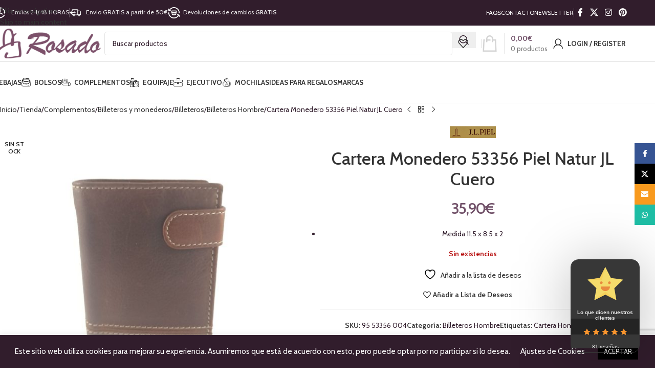

--- FILE ---
content_type: text/html; charset=UTF-8
request_url: https://www.bolsosrosado.com/tienda/complementos/billeteros-y-monederos/billeteros-billeteros/billeteros-hombre/cartera-monedero-53356-piel-natur-jl-cuero/
body_size: 48376
content:
<!DOCTYPE html>
<html lang="es">
<head><style>img.lazy{min-height:1px}</style><link href="https://www.bolsosrosado.com/wp-content/plugins/w3-total-cache/pub/js/lazyload.min.js" as="script">
	<meta charset="UTF-8">
	<link rel="profile" href="https://gmpg.org/xfn/11">
	<link rel="pingback" href="https://www.bolsosrosado.com/xmlrpc.php">

					<script>document.documentElement.className = document.documentElement.className + ' yes-js js_active js'</script>
			<title>Cartera Monedero 53356 Piel Natur JL Cuero &#8211; Bolsos Rosado</title>
<meta name='robots' content='max-image-preview:large' />
<link rel='dns-prefetch' href='//www.googletagmanager.com' />
<link rel='dns-prefetch' href='//capi-automation.s3.us-east-2.amazonaws.com' />
<link rel='dns-prefetch' href='//fonts.googleapis.com' />
<link rel="alternate" type="application/rss+xml" title="Bolsos Rosado &raquo; Feed" href="https://www.bolsosrosado.com/feed/" />
<link rel="alternate" type="application/rss+xml" title="Bolsos Rosado &raquo; Feed de los comentarios" href="https://www.bolsosrosado.com/comments/feed/" />
<link rel="alternate" type="application/rss+xml" title="Bolsos Rosado &raquo; Comentario Cartera Monedero 53356 Piel Natur JL Cuero del feed" href="https://www.bolsosrosado.com/tienda/complementos/billeteros-y-monederos/billeteros-billeteros/billeteros-hombre/cartera-monedero-53356-piel-natur-jl-cuero/feed/" />
<link rel="alternate" title="oEmbed (JSON)" type="application/json+oembed" href="https://www.bolsosrosado.com/wp-json/oembed/1.0/embed?url=https%3A%2F%2Fwww.bolsosrosado.com%2Ftienda%2Fcomplementos%2Fbilleteros-y-monederos%2Fbilleteros-billeteros%2Fbilleteros-hombre%2Fcartera-monedero-53356-piel-natur-jl-cuero%2F" />
<link rel="alternate" title="oEmbed (XML)" type="text/xml+oembed" href="https://www.bolsosrosado.com/wp-json/oembed/1.0/embed?url=https%3A%2F%2Fwww.bolsosrosado.com%2Ftienda%2Fcomplementos%2Fbilleteros-y-monederos%2Fbilleteros-billeteros%2Fbilleteros-hombre%2Fcartera-monedero-53356-piel-natur-jl-cuero%2F&#038;format=xml" />
<style id='wp-img-auto-sizes-contain-inline-css' type='text/css'>
img:is([sizes=auto i],[sizes^="auto," i]){contain-intrinsic-size:3000px 1500px}
/*# sourceURL=wp-img-auto-sizes-contain-inline-css */
</style>
<link rel='stylesheet' id='wp-block-library-css' href='https://www.bolsosrosado.com/wp-includes/css/dist/block-library/style.min.css?ver=6.9' type='text/css' media='all' />
<link rel='stylesheet' id='wc-blocks-style-css' href='https://www.bolsosrosado.com/wp-content/plugins/woocommerce/assets/client/blocks/wc-blocks.css?ver=wc-10.4.3' type='text/css' media='all' />
<link rel='stylesheet' id='cr-badges-css-css' href='https://www.bolsosrosado.com/wp-content/plugins/customer-reviews-woocommerce/css/badges.css?ver=5.96.0' type='text/css' media='all' />
<style id='global-styles-inline-css' type='text/css'>
:root{--wp--preset--aspect-ratio--square: 1;--wp--preset--aspect-ratio--4-3: 4/3;--wp--preset--aspect-ratio--3-4: 3/4;--wp--preset--aspect-ratio--3-2: 3/2;--wp--preset--aspect-ratio--2-3: 2/3;--wp--preset--aspect-ratio--16-9: 16/9;--wp--preset--aspect-ratio--9-16: 9/16;--wp--preset--color--black: #000000;--wp--preset--color--cyan-bluish-gray: #abb8c3;--wp--preset--color--white: #ffffff;--wp--preset--color--pale-pink: #f78da7;--wp--preset--color--vivid-red: #cf2e2e;--wp--preset--color--luminous-vivid-orange: #ff6900;--wp--preset--color--luminous-vivid-amber: #fcb900;--wp--preset--color--light-green-cyan: #7bdcb5;--wp--preset--color--vivid-green-cyan: #00d084;--wp--preset--color--pale-cyan-blue: #8ed1fc;--wp--preset--color--vivid-cyan-blue: #0693e3;--wp--preset--color--vivid-purple: #9b51e0;--wp--preset--gradient--vivid-cyan-blue-to-vivid-purple: linear-gradient(135deg,rgb(6,147,227) 0%,rgb(155,81,224) 100%);--wp--preset--gradient--light-green-cyan-to-vivid-green-cyan: linear-gradient(135deg,rgb(122,220,180) 0%,rgb(0,208,130) 100%);--wp--preset--gradient--luminous-vivid-amber-to-luminous-vivid-orange: linear-gradient(135deg,rgb(252,185,0) 0%,rgb(255,105,0) 100%);--wp--preset--gradient--luminous-vivid-orange-to-vivid-red: linear-gradient(135deg,rgb(255,105,0) 0%,rgb(207,46,46) 100%);--wp--preset--gradient--very-light-gray-to-cyan-bluish-gray: linear-gradient(135deg,rgb(238,238,238) 0%,rgb(169,184,195) 100%);--wp--preset--gradient--cool-to-warm-spectrum: linear-gradient(135deg,rgb(74,234,220) 0%,rgb(151,120,209) 20%,rgb(207,42,186) 40%,rgb(238,44,130) 60%,rgb(251,105,98) 80%,rgb(254,248,76) 100%);--wp--preset--gradient--blush-light-purple: linear-gradient(135deg,rgb(255,206,236) 0%,rgb(152,150,240) 100%);--wp--preset--gradient--blush-bordeaux: linear-gradient(135deg,rgb(254,205,165) 0%,rgb(254,45,45) 50%,rgb(107,0,62) 100%);--wp--preset--gradient--luminous-dusk: linear-gradient(135deg,rgb(255,203,112) 0%,rgb(199,81,192) 50%,rgb(65,88,208) 100%);--wp--preset--gradient--pale-ocean: linear-gradient(135deg,rgb(255,245,203) 0%,rgb(182,227,212) 50%,rgb(51,167,181) 100%);--wp--preset--gradient--electric-grass: linear-gradient(135deg,rgb(202,248,128) 0%,rgb(113,206,126) 100%);--wp--preset--gradient--midnight: linear-gradient(135deg,rgb(2,3,129) 0%,rgb(40,116,252) 100%);--wp--preset--font-size--small: 13px;--wp--preset--font-size--medium: 20px;--wp--preset--font-size--large: 36px;--wp--preset--font-size--x-large: 42px;--wp--preset--spacing--20: 0.44rem;--wp--preset--spacing--30: 0.67rem;--wp--preset--spacing--40: 1rem;--wp--preset--spacing--50: 1.5rem;--wp--preset--spacing--60: 2.25rem;--wp--preset--spacing--70: 3.38rem;--wp--preset--spacing--80: 5.06rem;--wp--preset--shadow--natural: 6px 6px 9px rgba(0, 0, 0, 0.2);--wp--preset--shadow--deep: 12px 12px 50px rgba(0, 0, 0, 0.4);--wp--preset--shadow--sharp: 6px 6px 0px rgba(0, 0, 0, 0.2);--wp--preset--shadow--outlined: 6px 6px 0px -3px rgb(255, 255, 255), 6px 6px rgb(0, 0, 0);--wp--preset--shadow--crisp: 6px 6px 0px rgb(0, 0, 0);}:where(body) { margin: 0; }.wp-site-blocks > .alignleft { float: left; margin-right: 2em; }.wp-site-blocks > .alignright { float: right; margin-left: 2em; }.wp-site-blocks > .aligncenter { justify-content: center; margin-left: auto; margin-right: auto; }:where(.is-layout-flex){gap: 0.5em;}:where(.is-layout-grid){gap: 0.5em;}.is-layout-flow > .alignleft{float: left;margin-inline-start: 0;margin-inline-end: 2em;}.is-layout-flow > .alignright{float: right;margin-inline-start: 2em;margin-inline-end: 0;}.is-layout-flow > .aligncenter{margin-left: auto !important;margin-right: auto !important;}.is-layout-constrained > .alignleft{float: left;margin-inline-start: 0;margin-inline-end: 2em;}.is-layout-constrained > .alignright{float: right;margin-inline-start: 2em;margin-inline-end: 0;}.is-layout-constrained > .aligncenter{margin-left: auto !important;margin-right: auto !important;}.is-layout-constrained > :where(:not(.alignleft):not(.alignright):not(.alignfull)){margin-left: auto !important;margin-right: auto !important;}body .is-layout-flex{display: flex;}.is-layout-flex{flex-wrap: wrap;align-items: center;}.is-layout-flex > :is(*, div){margin: 0;}body .is-layout-grid{display: grid;}.is-layout-grid > :is(*, div){margin: 0;}body{padding-top: 0px;padding-right: 0px;padding-bottom: 0px;padding-left: 0px;}a:where(:not(.wp-element-button)){text-decoration: none;}:root :where(.wp-element-button, .wp-block-button__link){background-color: #32373c;border-width: 0;color: #fff;font-family: inherit;font-size: inherit;font-style: inherit;font-weight: inherit;letter-spacing: inherit;line-height: inherit;padding-top: calc(0.667em + 2px);padding-right: calc(1.333em + 2px);padding-bottom: calc(0.667em + 2px);padding-left: calc(1.333em + 2px);text-decoration: none;text-transform: inherit;}.has-black-color{color: var(--wp--preset--color--black) !important;}.has-cyan-bluish-gray-color{color: var(--wp--preset--color--cyan-bluish-gray) !important;}.has-white-color{color: var(--wp--preset--color--white) !important;}.has-pale-pink-color{color: var(--wp--preset--color--pale-pink) !important;}.has-vivid-red-color{color: var(--wp--preset--color--vivid-red) !important;}.has-luminous-vivid-orange-color{color: var(--wp--preset--color--luminous-vivid-orange) !important;}.has-luminous-vivid-amber-color{color: var(--wp--preset--color--luminous-vivid-amber) !important;}.has-light-green-cyan-color{color: var(--wp--preset--color--light-green-cyan) !important;}.has-vivid-green-cyan-color{color: var(--wp--preset--color--vivid-green-cyan) !important;}.has-pale-cyan-blue-color{color: var(--wp--preset--color--pale-cyan-blue) !important;}.has-vivid-cyan-blue-color{color: var(--wp--preset--color--vivid-cyan-blue) !important;}.has-vivid-purple-color{color: var(--wp--preset--color--vivid-purple) !important;}.has-black-background-color{background-color: var(--wp--preset--color--black) !important;}.has-cyan-bluish-gray-background-color{background-color: var(--wp--preset--color--cyan-bluish-gray) !important;}.has-white-background-color{background-color: var(--wp--preset--color--white) !important;}.has-pale-pink-background-color{background-color: var(--wp--preset--color--pale-pink) !important;}.has-vivid-red-background-color{background-color: var(--wp--preset--color--vivid-red) !important;}.has-luminous-vivid-orange-background-color{background-color: var(--wp--preset--color--luminous-vivid-orange) !important;}.has-luminous-vivid-amber-background-color{background-color: var(--wp--preset--color--luminous-vivid-amber) !important;}.has-light-green-cyan-background-color{background-color: var(--wp--preset--color--light-green-cyan) !important;}.has-vivid-green-cyan-background-color{background-color: var(--wp--preset--color--vivid-green-cyan) !important;}.has-pale-cyan-blue-background-color{background-color: var(--wp--preset--color--pale-cyan-blue) !important;}.has-vivid-cyan-blue-background-color{background-color: var(--wp--preset--color--vivid-cyan-blue) !important;}.has-vivid-purple-background-color{background-color: var(--wp--preset--color--vivid-purple) !important;}.has-black-border-color{border-color: var(--wp--preset--color--black) !important;}.has-cyan-bluish-gray-border-color{border-color: var(--wp--preset--color--cyan-bluish-gray) !important;}.has-white-border-color{border-color: var(--wp--preset--color--white) !important;}.has-pale-pink-border-color{border-color: var(--wp--preset--color--pale-pink) !important;}.has-vivid-red-border-color{border-color: var(--wp--preset--color--vivid-red) !important;}.has-luminous-vivid-orange-border-color{border-color: var(--wp--preset--color--luminous-vivid-orange) !important;}.has-luminous-vivid-amber-border-color{border-color: var(--wp--preset--color--luminous-vivid-amber) !important;}.has-light-green-cyan-border-color{border-color: var(--wp--preset--color--light-green-cyan) !important;}.has-vivid-green-cyan-border-color{border-color: var(--wp--preset--color--vivid-green-cyan) !important;}.has-pale-cyan-blue-border-color{border-color: var(--wp--preset--color--pale-cyan-blue) !important;}.has-vivid-cyan-blue-border-color{border-color: var(--wp--preset--color--vivid-cyan-blue) !important;}.has-vivid-purple-border-color{border-color: var(--wp--preset--color--vivid-purple) !important;}.has-vivid-cyan-blue-to-vivid-purple-gradient-background{background: var(--wp--preset--gradient--vivid-cyan-blue-to-vivid-purple) !important;}.has-light-green-cyan-to-vivid-green-cyan-gradient-background{background: var(--wp--preset--gradient--light-green-cyan-to-vivid-green-cyan) !important;}.has-luminous-vivid-amber-to-luminous-vivid-orange-gradient-background{background: var(--wp--preset--gradient--luminous-vivid-amber-to-luminous-vivid-orange) !important;}.has-luminous-vivid-orange-to-vivid-red-gradient-background{background: var(--wp--preset--gradient--luminous-vivid-orange-to-vivid-red) !important;}.has-very-light-gray-to-cyan-bluish-gray-gradient-background{background: var(--wp--preset--gradient--very-light-gray-to-cyan-bluish-gray) !important;}.has-cool-to-warm-spectrum-gradient-background{background: var(--wp--preset--gradient--cool-to-warm-spectrum) !important;}.has-blush-light-purple-gradient-background{background: var(--wp--preset--gradient--blush-light-purple) !important;}.has-blush-bordeaux-gradient-background{background: var(--wp--preset--gradient--blush-bordeaux) !important;}.has-luminous-dusk-gradient-background{background: var(--wp--preset--gradient--luminous-dusk) !important;}.has-pale-ocean-gradient-background{background: var(--wp--preset--gradient--pale-ocean) !important;}.has-electric-grass-gradient-background{background: var(--wp--preset--gradient--electric-grass) !important;}.has-midnight-gradient-background{background: var(--wp--preset--gradient--midnight) !important;}.has-small-font-size{font-size: var(--wp--preset--font-size--small) !important;}.has-medium-font-size{font-size: var(--wp--preset--font-size--medium) !important;}.has-large-font-size{font-size: var(--wp--preset--font-size--large) !important;}.has-x-large-font-size{font-size: var(--wp--preset--font-size--x-large) !important;}
/*# sourceURL=global-styles-inline-css */
</style>

<link rel='stylesheet' id='cr-frontend-css-css' href='https://www.bolsosrosado.com/wp-content/plugins/customer-reviews-woocommerce/css/frontend.css?ver=5.96.0' type='text/css' media='all' />
<link rel='stylesheet' id='cookie-law-info-css' href='https://www.bolsosrosado.com/wp-content/plugins/cookie-law-info/legacy/public/css/cookie-law-info-public.css?ver=3.3.9.1' type='text/css' media='all' />
<link rel='stylesheet' id='cookie-law-info-gdpr-css' href='https://www.bolsosrosado.com/wp-content/plugins/cookie-law-info/legacy/public/css/cookie-law-info-gdpr.css?ver=3.3.9.1' type='text/css' media='all' />
<style id='woocommerce-inline-inline-css' type='text/css'>
.woocommerce form .form-row .required { visibility: visible; }
/*# sourceURL=woocommerce-inline-inline-css */
</style>
<link rel='stylesheet' id='jquery-selectBox-css' href='https://www.bolsosrosado.com/wp-content/plugins/yith-woocommerce-wishlist/assets/css/jquery.selectBox.css?ver=1.2.0' type='text/css' media='all' />
<link rel='stylesheet' id='woocommerce_prettyPhoto_css-css' href='//www.bolsosrosado.com/wp-content/plugins/woocommerce/assets/css/prettyPhoto.css?ver=3.1.6' type='text/css' media='all' />
<link rel='stylesheet' id='yith-wcwl-main-css' href='https://www.bolsosrosado.com/wp-content/plugins/yith-woocommerce-wishlist/assets/css/style.css?ver=4.11.0' type='text/css' media='all' />
<style id='yith-wcwl-main-inline-css' type='text/css'>
 :root { --rounded-corners-radius: 16px; --add-to-cart-rounded-corners-radius: 16px; --feedback-duration: 3s } 
 :root { --rounded-corners-radius: 16px; --add-to-cart-rounded-corners-radius: 16px; --feedback-duration: 3s } 
/*# sourceURL=yith-wcwl-main-inline-css */
</style>
<link rel='stylesheet' id='child-style-css' href='https://www.bolsosrosado.com/wp-content/themes/woodmart-child/style.css?ver=8.3.8' type='text/css' media='all' />
<link rel='stylesheet' id='js_composer_front-css' href='https://www.bolsosrosado.com/wp-content/plugins/js_composer/assets/css/js_composer.min.css?ver=6.8.0' type='text/css' media='all' />
<link rel='stylesheet' id='wd-style-base-css' href='https://www.bolsosrosado.com/wp-content/themes/woodmart/css/parts/base.min.css?ver=8.3.8' type='text/css' media='all' />
<link rel='stylesheet' id='wd-helpers-wpb-elem-css' href='https://www.bolsosrosado.com/wp-content/themes/woodmart/css/parts/helpers-wpb-elem.min.css?ver=8.3.8' type='text/css' media='all' />
<link rel='stylesheet' id='wd-lazy-loading-css' href='https://www.bolsosrosado.com/wp-content/themes/woodmart/css/parts/opt-lazy-load.min.css?ver=8.3.8' type='text/css' media='all' />
<link rel='stylesheet' id='wd-revolution-slider-css' href='https://www.bolsosrosado.com/wp-content/themes/woodmart/css/parts/int-rev-slider.min.css?ver=8.3.8' type='text/css' media='all' />
<link rel='stylesheet' id='wd-woo-yith-wishlist-css' href='https://www.bolsosrosado.com/wp-content/themes/woodmart/css/parts/int-woo-yith-wishlist.min.css?ver=8.3.8' type='text/css' media='all' />
<link rel='stylesheet' id='wd-page-my-account-css' href='https://www.bolsosrosado.com/wp-content/themes/woodmart/css/parts/woo-page-my-account.min.css?ver=8.3.8' type='text/css' media='all' />
<link rel='stylesheet' id='wd-wpbakery-base-css' href='https://www.bolsosrosado.com/wp-content/themes/woodmart/css/parts/int-wpb-base.min.css?ver=8.3.8' type='text/css' media='all' />
<link rel='stylesheet' id='wd-wpbakery-base-deprecated-css' href='https://www.bolsosrosado.com/wp-content/themes/woodmart/css/parts/int-wpb-base-deprecated.min.css?ver=8.3.8' type='text/css' media='all' />
<link rel='stylesheet' id='wd-notices-fixed-css' href='https://www.bolsosrosado.com/wp-content/themes/woodmart/css/parts/woo-opt-sticky-notices-old.min.css?ver=8.3.8' type='text/css' media='all' />
<link rel='stylesheet' id='wd-woocommerce-base-css' href='https://www.bolsosrosado.com/wp-content/themes/woodmart/css/parts/woocommerce-base.min.css?ver=8.3.8' type='text/css' media='all' />
<link rel='stylesheet' id='wd-mod-star-rating-css' href='https://www.bolsosrosado.com/wp-content/themes/woodmart/css/parts/mod-star-rating.min.css?ver=8.3.8' type='text/css' media='all' />
<link rel='stylesheet' id='wd-woocommerce-block-notices-css' href='https://www.bolsosrosado.com/wp-content/themes/woodmart/css/parts/woo-mod-block-notices.min.css?ver=8.3.8' type='text/css' media='all' />
<link rel='stylesheet' id='wd-woo-mod-quantity-css' href='https://www.bolsosrosado.com/wp-content/themes/woodmart/css/parts/woo-mod-quantity.min.css?ver=8.3.8' type='text/css' media='all' />
<link rel='stylesheet' id='wd-woo-single-prod-el-base-css' href='https://www.bolsosrosado.com/wp-content/themes/woodmart/css/parts/woo-single-prod-el-base.min.css?ver=8.3.8' type='text/css' media='all' />
<link rel='stylesheet' id='wd-woo-mod-stock-status-css' href='https://www.bolsosrosado.com/wp-content/themes/woodmart/css/parts/woo-mod-stock-status.min.css?ver=8.3.8' type='text/css' media='all' />
<link rel='stylesheet' id='wd-woo-mod-shop-attributes-css' href='https://www.bolsosrosado.com/wp-content/themes/woodmart/css/parts/woo-mod-shop-attributes.min.css?ver=8.3.8' type='text/css' media='all' />
<link rel='stylesheet' id='wd-wp-blocks-css' href='https://www.bolsosrosado.com/wp-content/themes/woodmart/css/parts/wp-blocks.min.css?ver=8.3.8' type='text/css' media='all' />
<link rel='stylesheet' id='wd-header-base-css' href='https://www.bolsosrosado.com/wp-content/themes/woodmart/css/parts/header-base.min.css?ver=8.3.8' type='text/css' media='all' />
<link rel='stylesheet' id='wd-mod-tools-css' href='https://www.bolsosrosado.com/wp-content/themes/woodmart/css/parts/mod-tools.min.css?ver=8.3.8' type='text/css' media='all' />
<link rel='stylesheet' id='wd-header-elements-base-css' href='https://www.bolsosrosado.com/wp-content/themes/woodmart/css/parts/header-el-base.min.css?ver=8.3.8' type='text/css' media='all' />
<link rel='stylesheet' id='wd-social-icons-css' href='https://www.bolsosrosado.com/wp-content/themes/woodmart/css/parts/el-social-icons.min.css?ver=8.3.8' type='text/css' media='all' />
<link rel='stylesheet' id='wd-header-search-css' href='https://www.bolsosrosado.com/wp-content/themes/woodmart/css/parts/header-el-search.min.css?ver=8.3.8' type='text/css' media='all' />
<link rel='stylesheet' id='wd-header-search-form-css' href='https://www.bolsosrosado.com/wp-content/themes/woodmart/css/parts/header-el-search-form.min.css?ver=8.3.8' type='text/css' media='all' />
<link rel='stylesheet' id='wd-wd-search-form-css' href='https://www.bolsosrosado.com/wp-content/themes/woodmart/css/parts/wd-search-form.min.css?ver=8.3.8' type='text/css' media='all' />
<link rel='stylesheet' id='wd-wd-search-dropdown-css' href='https://www.bolsosrosado.com/wp-content/themes/woodmart/css/parts/wd-search-dropdown.min.css?ver=8.3.8' type='text/css' media='all' />
<link rel='stylesheet' id='wd-header-cart-design-3-css' href='https://www.bolsosrosado.com/wp-content/themes/woodmart/css/parts/header-el-cart-design-3.min.css?ver=8.3.8' type='text/css' media='all' />
<link rel='stylesheet' id='wd-header-cart-side-css' href='https://www.bolsosrosado.com/wp-content/themes/woodmart/css/parts/header-el-cart-side.min.css?ver=8.3.8' type='text/css' media='all' />
<link rel='stylesheet' id='wd-header-cart-css' href='https://www.bolsosrosado.com/wp-content/themes/woodmart/css/parts/header-el-cart.min.css?ver=8.3.8' type='text/css' media='all' />
<link rel='stylesheet' id='wd-widget-shopping-cart-css' href='https://www.bolsosrosado.com/wp-content/themes/woodmart/css/parts/woo-widget-shopping-cart.min.css?ver=8.3.8' type='text/css' media='all' />
<link rel='stylesheet' id='wd-widget-product-list-css' href='https://www.bolsosrosado.com/wp-content/themes/woodmart/css/parts/woo-widget-product-list.min.css?ver=8.3.8' type='text/css' media='all' />
<link rel='stylesheet' id='wd-woo-mod-login-form-css' href='https://www.bolsosrosado.com/wp-content/themes/woodmart/css/parts/woo-mod-login-form.min.css?ver=8.3.8' type='text/css' media='all' />
<link rel='stylesheet' id='wd-header-my-account-css' href='https://www.bolsosrosado.com/wp-content/themes/woodmart/css/parts/header-el-my-account.min.css?ver=8.3.8' type='text/css' media='all' />
<link rel='stylesheet' id='wd-header-mobile-nav-dropdown-css' href='https://www.bolsosrosado.com/wp-content/themes/woodmart/css/parts/header-el-mobile-nav-dropdown.min.css?ver=8.3.8' type='text/css' media='all' />
<link rel='stylesheet' id='wd-brands-css' href='https://www.bolsosrosado.com/wp-content/themes/woodmart/css/parts/el-brand.min.css?ver=8.3.8' type='text/css' media='all' />
<link rel='stylesheet' id='wd-woo-opt-title-limit-css' href='https://www.bolsosrosado.com/wp-content/themes/woodmart/css/parts/woo-opt-title-limit.min.css?ver=8.3.8' type='text/css' media='all' />
<link rel='stylesheet' id='wd-woo-opt-stretch-cont-css' href='https://www.bolsosrosado.com/wp-content/themes/woodmart/css/parts/woo-opt-stretch-cont.min.css?ver=8.3.8' type='text/css' media='all' />
<link rel='stylesheet' id='wd-product-loop-css' href='https://www.bolsosrosado.com/wp-content/themes/woodmart/css/parts/woo-product-loop.min.css?ver=8.3.8' type='text/css' media='all' />
<link rel='stylesheet' id='wd-product-loop-icons-css' href='https://www.bolsosrosado.com/wp-content/themes/woodmart/css/parts/woo-product-loop-icons.min.css?ver=8.3.8' type='text/css' media='all' />
<link rel='stylesheet' id='wd-woo-mod-swatches-base-css' href='https://www.bolsosrosado.com/wp-content/themes/woodmart/css/parts/woo-mod-swatches-base.min.css?ver=8.3.8' type='text/css' media='all' />
<link rel='stylesheet' id='wd-woo-mod-swatches-style-1-css' href='https://www.bolsosrosado.com/wp-content/themes/woodmart/css/parts/woo-mod-swatches-style-1.min.css?ver=8.3.8' type='text/css' media='all' />
<link rel='stylesheet' id='wd-woo-mod-swatches-dis-1-css' href='https://www.bolsosrosado.com/wp-content/themes/woodmart/css/parts/woo-mod-swatches-dis-style-1.min.css?ver=8.3.8' type='text/css' media='all' />
<link rel='stylesheet' id='wd-page-title-css' href='https://www.bolsosrosado.com/wp-content/themes/woodmart/css/parts/page-title.min.css?ver=8.3.8' type='text/css' media='all' />
<link rel='stylesheet' id='wd-woo-single-prod-design-centered-css' href='https://www.bolsosrosado.com/wp-content/themes/woodmart/css/parts/woo-single-prod-design-centered.min.css?ver=8.3.8' type='text/css' media='all' />
<link rel='stylesheet' id='wd-woo-single-prod-predefined-css' href='https://www.bolsosrosado.com/wp-content/themes/woodmart/css/parts/woo-single-prod-predefined.min.css?ver=8.3.8' type='text/css' media='all' />
<link rel='stylesheet' id='wd-woo-single-prod-and-quick-view-predefined-css' href='https://www.bolsosrosado.com/wp-content/themes/woodmart/css/parts/woo-single-prod-and-quick-view-predefined.min.css?ver=8.3.8' type='text/css' media='all' />
<link rel='stylesheet' id='wd-woo-single-prod-el-tabs-predefined-css' href='https://www.bolsosrosado.com/wp-content/themes/woodmart/css/parts/woo-single-prod-el-tabs-predefined.min.css?ver=8.3.8' type='text/css' media='all' />
<link rel='stylesheet' id='wd-woo-single-prod-opt-base-css' href='https://www.bolsosrosado.com/wp-content/themes/woodmart/css/parts/woo-single-prod-opt-base.min.css?ver=8.3.8' type='text/css' media='all' />
<link rel='stylesheet' id='wd-woo-single-prod-el-navigation-css' href='https://www.bolsosrosado.com/wp-content/themes/woodmart/css/parts/woo-single-prod-el-navigation.min.css?ver=8.3.8' type='text/css' media='all' />
<link rel='stylesheet' id='wd-photoswipe-css' href='https://www.bolsosrosado.com/wp-content/themes/woodmart/css/parts/lib-photoswipe.min.css?ver=8.3.8' type='text/css' media='all' />
<link rel='stylesheet' id='wd-woo-single-prod-el-gallery-css' href='https://www.bolsosrosado.com/wp-content/themes/woodmart/css/parts/woo-single-prod-el-gallery.min.css?ver=8.3.8' type='text/css' media='all' />
<link rel='stylesheet' id='wd-swiper-css' href='https://www.bolsosrosado.com/wp-content/themes/woodmart/css/parts/lib-swiper.min.css?ver=8.3.8' type='text/css' media='all' />
<link rel='stylesheet' id='wd-woo-mod-product-labels-css' href='https://www.bolsosrosado.com/wp-content/themes/woodmart/css/parts/woo-mod-product-labels.min.css?ver=8.3.8' type='text/css' media='all' />
<link rel='stylesheet' id='wd-woo-mod-product-labels-round-css' href='https://www.bolsosrosado.com/wp-content/themes/woodmart/css/parts/woo-mod-product-labels-round.min.css?ver=8.3.8' type='text/css' media='all' />
<link rel='stylesheet' id='wd-swiper-arrows-css' href='https://www.bolsosrosado.com/wp-content/themes/woodmart/css/parts/lib-swiper-arrows.min.css?ver=8.3.8' type='text/css' media='all' />
<link rel='stylesheet' id='wd-swiper-pagin-css' href='https://www.bolsosrosado.com/wp-content/themes/woodmart/css/parts/lib-swiper-pagin.min.css?ver=8.3.8' type='text/css' media='all' />
<link rel='stylesheet' id='wd-tabs-css' href='https://www.bolsosrosado.com/wp-content/themes/woodmart/css/parts/el-tabs.min.css?ver=8.3.8' type='text/css' media='all' />
<link rel='stylesheet' id='wd-woo-single-prod-el-tabs-opt-layout-tabs-css' href='https://www.bolsosrosado.com/wp-content/themes/woodmart/css/parts/woo-single-prod-el-tabs-opt-layout-tabs.min.css?ver=8.3.8' type='text/css' media='all' />
<link rel='stylesheet' id='wd-accordion-css' href='https://www.bolsosrosado.com/wp-content/themes/woodmart/css/parts/el-accordion.min.css?ver=8.3.8' type='text/css' media='all' />
<link rel='stylesheet' id='wd-accordion-elem-wpb-css' href='https://www.bolsosrosado.com/wp-content/themes/woodmart/css/parts/el-accordion-wpb-elem.min.css?ver=8.3.8' type='text/css' media='all' />
<link rel='stylesheet' id='wd-woo-single-prod-el-reviews-css' href='https://www.bolsosrosado.com/wp-content/themes/woodmart/css/parts/woo-single-prod-el-reviews.min.css?ver=8.3.8' type='text/css' media='all' />
<link rel='stylesheet' id='wd-woo-single-prod-el-reviews-style-1-css' href='https://www.bolsosrosado.com/wp-content/themes/woodmart/css/parts/woo-single-prod-el-reviews-style-1.min.css?ver=8.3.8' type='text/css' media='all' />
<link rel='stylesheet' id='wd-section-title-css' href='https://www.bolsosrosado.com/wp-content/themes/woodmart/css/parts/el-section-title.min.css?ver=8.3.8' type='text/css' media='all' />
<link rel='stylesheet' id='wd-mod-highlighted-text-css' href='https://www.bolsosrosado.com/wp-content/themes/woodmart/css/parts/mod-highlighted-text.min.css?ver=8.3.8' type='text/css' media='all' />
<link rel='stylesheet' id='wd-post-types-mod-comments-css' href='https://www.bolsosrosado.com/wp-content/themes/woodmart/css/parts/post-types-mod-comments.min.css?ver=8.3.8' type='text/css' media='all' />
<link rel='stylesheet' id='wd-widget-collapse-css' href='https://www.bolsosrosado.com/wp-content/themes/woodmart/css/parts/opt-widget-collapse.min.css?ver=8.3.8' type='text/css' media='all' />
<link rel='stylesheet' id='wd-footer-base-css' href='https://www.bolsosrosado.com/wp-content/themes/woodmart/css/parts/footer-base.min.css?ver=8.3.8' type='text/css' media='all' />
<link rel='stylesheet' id='wd-el-subtitle-style-css' href='https://www.bolsosrosado.com/wp-content/themes/woodmart/css/parts/el-subtitle-style.min.css?ver=8.3.8' type='text/css' media='all' />
<link rel='stylesheet' id='wd-social-icons-styles-css' href='https://www.bolsosrosado.com/wp-content/themes/woodmart/css/parts/el-social-styles.min.css?ver=8.3.8' type='text/css' media='all' />
<link rel='stylesheet' id='wd-scroll-top-css' href='https://www.bolsosrosado.com/wp-content/themes/woodmart/css/parts/opt-scrolltotop.min.css?ver=8.3.8' type='text/css' media='all' />
<link rel='stylesheet' id='wd-wd-search-results-css' href='https://www.bolsosrosado.com/wp-content/themes/woodmart/css/parts/wd-search-results.min.css?ver=8.3.8' type='text/css' media='all' />
<link rel='stylesheet' id='wd-header-my-account-sidebar-css' href='https://www.bolsosrosado.com/wp-content/themes/woodmart/css/parts/header-el-my-account-sidebar.min.css?ver=8.3.8' type='text/css' media='all' />
<link rel='stylesheet' id='wd-sticky-social-buttons-css' href='https://www.bolsosrosado.com/wp-content/themes/woodmart/css/parts/opt-sticky-social.min.css?ver=8.3.8' type='text/css' media='all' />
<link rel='stylesheet' id='wd-sticky-add-to-cart-css' href='https://www.bolsosrosado.com/wp-content/themes/woodmart/css/parts/woo-opt-sticky-add-to-cart.min.css?ver=8.3.8' type='text/css' media='all' />
<link rel='stylesheet' id='xts-google-fonts-css' href='https://fonts.googleapis.com/css?family=Cabin%3A400%2C600%2C500%2C700%7CLato%3A400%2C700&#038;ver=8.3.8' type='text/css' media='all' />
<script type="text/javascript" id="woocommerce-google-analytics-integration-gtag-js-after">
/* <![CDATA[ */
/* Google Analytics for WooCommerce (gtag.js) */
					window.dataLayer = window.dataLayer || [];
					function gtag(){dataLayer.push(arguments);}
					// Set up default consent state.
					for ( const mode of [{"analytics_storage":"denied","ad_storage":"denied","ad_user_data":"denied","ad_personalization":"denied","region":["AT","BE","BG","HR","CY","CZ","DK","EE","FI","FR","DE","GR","HU","IS","IE","IT","LV","LI","LT","LU","MT","NL","NO","PL","PT","RO","SK","SI","ES","SE","GB","CH"]}] || [] ) {
						gtag( "consent", "default", { "wait_for_update": 500, ...mode } );
					}
					gtag("js", new Date());
					gtag("set", "developer_id.dOGY3NW", true);
					gtag("config", "G-YEP04V7PSZ", {"track_404":true,"allow_google_signals":true,"logged_in":false,"linker":{"domains":[],"allow_incoming":false},"custom_map":{"dimension1":"logged_in"}});
//# sourceURL=woocommerce-google-analytics-integration-gtag-js-after
/* ]]> */
</script>
<script type="text/javascript" src="https://www.bolsosrosado.com/wp-includes/js/jquery/jquery.min.js?ver=3.7.1" id="jquery-core-js"></script>
<script type="text/javascript" src="https://www.bolsosrosado.com/wp-includes/js/jquery/jquery-migrate.min.js?ver=3.4.1" id="jquery-migrate-js"></script>
<script type="text/javascript" id="cookie-law-info-js-extra">
/* <![CDATA[ */
var Cli_Data = {"nn_cookie_ids":[],"cookielist":[],"non_necessary_cookies":[],"ccpaEnabled":"","ccpaRegionBased":"","ccpaBarEnabled":"","strictlyEnabled":["necessary","obligatoire"],"ccpaType":"gdpr","js_blocking":"","custom_integration":"","triggerDomRefresh":"","secure_cookies":""};
var cli_cookiebar_settings = {"animate_speed_hide":"500","animate_speed_show":"500","background":"#311d2c","border":"#b1a6a6c2","border_on":"","button_1_button_colour":"#000","button_1_button_hover":"#000000","button_1_link_colour":"#fff","button_1_as_button":"1","button_1_new_win":"","button_2_button_colour":"#333","button_2_button_hover":"#292929","button_2_link_colour":"#444","button_2_as_button":"","button_2_hidebar":"","button_3_button_colour":"#715169","button_3_button_hover":"#5a4154","button_3_link_colour":"#fff","button_3_as_button":"1","button_3_new_win":"","button_4_button_colour":"#000","button_4_button_hover":"#000000","button_4_link_colour":"#ffffff","button_4_as_button":"","button_7_button_colour":"#61a229","button_7_button_hover":"#4e8221","button_7_link_colour":"#fff","button_7_as_button":"1","button_7_new_win":"","font_family":"inherit","header_fix":"","notify_animate_hide":"1","notify_animate_show":"","notify_div_id":"#cookie-law-info-bar","notify_position_horizontal":"right","notify_position_vertical":"bottom","scroll_close":"","scroll_close_reload":"","accept_close_reload":"","reject_close_reload":"","showagain_tab":"1","showagain_background":"#fff","showagain_border":"#000","showagain_div_id":"#cookie-law-info-again","showagain_x_position":"30%","text":"#ffffff","show_once_yn":"","show_once":"10000","logging_on":"","as_popup":"","popup_overlay":"1","bar_heading_text":"","cookie_bar_as":"banner","popup_showagain_position":"bottom-right","widget_position":"left"};
var log_object = {"ajax_url":"https://www.bolsosrosado.com/wp-admin/admin-ajax.php"};
//# sourceURL=cookie-law-info-js-extra
/* ]]> */
</script>
<script type="text/javascript" src="https://www.bolsosrosado.com/wp-content/plugins/cookie-law-info/legacy/public/js/cookie-law-info-public.js?ver=3.3.9.1" id="cookie-law-info-js"></script>
<script type="text/javascript" src="https://www.bolsosrosado.com/wp-content/plugins/revslider/public/assets/js/rbtools.min.js?ver=6.5.18" id="tp-tools-js"></script>
<script type="text/javascript" src="https://www.bolsosrosado.com/wp-content/plugins/revslider/public/assets/js/rs6.min.js?ver=6.5.18" id="revmin-js"></script>
<script type="text/javascript" src="https://www.bolsosrosado.com/wp-content/plugins/woocommerce/assets/js/jquery-blockui/jquery.blockUI.min.js?ver=2.7.0-wc.10.4.3" id="wc-jquery-blockui-js" data-wp-strategy="defer"></script>
<script type="text/javascript" id="wc-add-to-cart-js-extra">
/* <![CDATA[ */
var wc_add_to_cart_params = {"ajax_url":"/wp-admin/admin-ajax.php","wc_ajax_url":"/?wc-ajax=%%endpoint%%","i18n_view_cart":"Ver carrito","cart_url":"https://www.bolsosrosado.com/carrito/","is_cart":"","cart_redirect_after_add":"no"};
//# sourceURL=wc-add-to-cart-js-extra
/* ]]> */
</script>
<script type="text/javascript" src="https://www.bolsosrosado.com/wp-content/plugins/woocommerce/assets/js/frontend/add-to-cart.min.js?ver=10.4.3" id="wc-add-to-cart-js" data-wp-strategy="defer"></script>
<script type="text/javascript" src="https://www.bolsosrosado.com/wp-content/plugins/woocommerce/assets/js/zoom/jquery.zoom.min.js?ver=1.7.21-wc.10.4.3" id="wc-zoom-js" defer="defer" data-wp-strategy="defer"></script>
<script type="text/javascript" id="wc-single-product-js-extra">
/* <![CDATA[ */
var wc_single_product_params = {"i18n_required_rating_text":"Por favor elige una puntuaci\u00f3n","i18n_rating_options":["1 de 5 estrellas","2 de 5 estrellas","3 de 5 estrellas","4 de 5 estrellas","5 de 5 estrellas"],"i18n_product_gallery_trigger_text":"Ver galer\u00eda de im\u00e1genes a pantalla completa","review_rating_required":"yes","flexslider":{"rtl":false,"animation":"slide","smoothHeight":true,"directionNav":false,"controlNav":"thumbnails","slideshow":false,"animationSpeed":500,"animationLoop":false,"allowOneSlide":false},"zoom_enabled":"","zoom_options":[],"photoswipe_enabled":"","photoswipe_options":{"shareEl":false,"closeOnScroll":false,"history":false,"hideAnimationDuration":0,"showAnimationDuration":0},"flexslider_enabled":""};
//# sourceURL=wc-single-product-js-extra
/* ]]> */
</script>
<script type="text/javascript" src="https://www.bolsosrosado.com/wp-content/plugins/woocommerce/assets/js/frontend/single-product.min.js?ver=10.4.3" id="wc-single-product-js" defer="defer" data-wp-strategy="defer"></script>
<script type="text/javascript" src="https://www.bolsosrosado.com/wp-content/plugins/woocommerce/assets/js/js-cookie/js.cookie.min.js?ver=2.1.4-wc.10.4.3" id="wc-js-cookie-js" defer="defer" data-wp-strategy="defer"></script>
<script type="text/javascript" id="woocommerce-js-extra">
/* <![CDATA[ */
var woocommerce_params = {"ajax_url":"/wp-admin/admin-ajax.php","wc_ajax_url":"/?wc-ajax=%%endpoint%%","i18n_password_show":"Mostrar contrase\u00f1a","i18n_password_hide":"Ocultar contrase\u00f1a"};
//# sourceURL=woocommerce-js-extra
/* ]]> */
</script>
<script type="text/javascript" src="https://www.bolsosrosado.com/wp-content/plugins/woocommerce/assets/js/frontend/woocommerce.min.js?ver=10.4.3" id="woocommerce-js" defer="defer" data-wp-strategy="defer"></script>
<script type="text/javascript" src="https://www.bolsosrosado.com/wp-content/plugins/js_composer/assets/js/vendors/woocommerce-add-to-cart.js?ver=6.8.0" id="vc_woocommerce-add-to-cart-js-js"></script>
<script type="text/javascript" src="https://www.bolsosrosado.com/wp-content/plugins/woocommerce/assets/js/photoswipe/photoswipe.min.js?ver=4.1.1-wc.10.4.3" id="wc-photoswipe-js" defer="defer" data-wp-strategy="defer"></script>
<script type="text/javascript" src="https://www.bolsosrosado.com/wp-content/plugins/woocommerce/assets/js/photoswipe/photoswipe-ui-default.min.js?ver=4.1.1-wc.10.4.3" id="wc-photoswipe-ui-default-js" defer="defer" data-wp-strategy="defer"></script>
<script type="text/javascript" src="https://www.bolsosrosado.com/wp-content/themes/woodmart/js/libs/device.min.js?ver=8.3.8" id="wd-device-library-js"></script>
<script type="text/javascript" src="https://www.bolsosrosado.com/wp-content/themes/woodmart/js/scripts/global/scrollBar.min.js?ver=8.3.8" id="wd-scrollbar-js"></script>
<link rel="https://api.w.org/" href="https://www.bolsosrosado.com/wp-json/" /><link rel="alternate" title="JSON" type="application/json" href="https://www.bolsosrosado.com/wp-json/wp/v2/product/42461" /><link rel="EditURI" type="application/rsd+xml" title="RSD" href="https://www.bolsosrosado.com/xmlrpc.php?rsd" />
<meta name="generator" content="WordPress 6.9" />
<meta name="generator" content="WooCommerce 10.4.3" />
<link rel="canonical" href="https://www.bolsosrosado.com/tienda/complementos/billeteros-y-monederos/billeteros-billeteros/billeteros-hombre/cartera-monedero-53356-piel-natur-jl-cuero/" />
<link rel='shortlink' href='https://www.bolsosrosado.com/?p=42461' />
<meta name="generator" content="Redux 4.5.10" />
<!-- This website runs the Product Feed PRO for WooCommerce by AdTribes.io plugin - version woocommercesea_option_installed_version -->
<!-- Google site verification - Google for WooCommerce -->
<meta name="google-site-verification" content="AusYVabUjFovjPfsD_fNWlskkBk9PdfvikFp8c3RwL8" />
					<meta name="viewport" content="width=device-width, initial-scale=1.0, maximum-scale=1.0, user-scalable=no">
										<noscript><style>.woocommerce-product-gallery{ opacity: 1 !important; }</style></noscript>
	<style type="text/css">.recentcomments a{display:inline !important;padding:0 !important;margin:0 !important;}</style>			<script  type="text/javascript">
				!function(f,b,e,v,n,t,s){if(f.fbq)return;n=f.fbq=function(){n.callMethod?
					n.callMethod.apply(n,arguments):n.queue.push(arguments)};if(!f._fbq)f._fbq=n;
					n.push=n;n.loaded=!0;n.version='2.0';n.queue=[];t=b.createElement(e);t.async=!0;
					t.src=v;s=b.getElementsByTagName(e)[0];s.parentNode.insertBefore(t,s)}(window,
					document,'script','https://connect.facebook.net/en_US/fbevents.js');
			</script>
			<!-- WooCommerce Facebook Integration Begin -->
			<script  type="text/javascript">

				fbq('init', '689938699361067', {}, {
    "agent": "woocommerce_0-10.4.3-3.5.15"
});

				document.addEventListener( 'DOMContentLoaded', function() {
					// Insert placeholder for events injected when a product is added to the cart through AJAX.
					document.body.insertAdjacentHTML( 'beforeend', '<div class=\"wc-facebook-pixel-event-placeholder\"></div>' );
				}, false );

			</script>
			<!-- WooCommerce Facebook Integration End -->
			<meta name="generator" content="Powered by WPBakery Page Builder - drag and drop page builder for WordPress."/>
<meta name="generator" content="Powered by Slider Revolution 6.5.18 - responsive, Mobile-Friendly Slider Plugin for WordPress with comfortable drag and drop interface." />
<link rel="icon" href="https://www.bolsosrosado.com/wp-content/uploads/2019/11/favicon.png" sizes="32x32" />
<link rel="icon" href="https://www.bolsosrosado.com/wp-content/uploads/2019/11/favicon.png" sizes="192x192" />
<link rel="apple-touch-icon" href="https://www.bolsosrosado.com/wp-content/uploads/2019/11/favicon.png" />
<meta name="msapplication-TileImage" content="https://www.bolsosrosado.com/wp-content/uploads/2019/11/favicon.png" />
<script>function setREVStartSize(e){
			//window.requestAnimationFrame(function() {
				window.RSIW = window.RSIW===undefined ? window.innerWidth : window.RSIW;
				window.RSIH = window.RSIH===undefined ? window.innerHeight : window.RSIH;
				try {
					var pw = document.getElementById(e.c).parentNode.offsetWidth,
						newh;
					pw = pw===0 || isNaN(pw) ? window.RSIW : pw;
					e.tabw = e.tabw===undefined ? 0 : parseInt(e.tabw);
					e.thumbw = e.thumbw===undefined ? 0 : parseInt(e.thumbw);
					e.tabh = e.tabh===undefined ? 0 : parseInt(e.tabh);
					e.thumbh = e.thumbh===undefined ? 0 : parseInt(e.thumbh);
					e.tabhide = e.tabhide===undefined ? 0 : parseInt(e.tabhide);
					e.thumbhide = e.thumbhide===undefined ? 0 : parseInt(e.thumbhide);
					e.mh = e.mh===undefined || e.mh=="" || e.mh==="auto" ? 0 : parseInt(e.mh,0);
					if(e.layout==="fullscreen" || e.l==="fullscreen")
						newh = Math.max(e.mh,window.RSIH);
					else{
						e.gw = Array.isArray(e.gw) ? e.gw : [e.gw];
						for (var i in e.rl) if (e.gw[i]===undefined || e.gw[i]===0) e.gw[i] = e.gw[i-1];
						e.gh = e.el===undefined || e.el==="" || (Array.isArray(e.el) && e.el.length==0)? e.gh : e.el;
						e.gh = Array.isArray(e.gh) ? e.gh : [e.gh];
						for (var i in e.rl) if (e.gh[i]===undefined || e.gh[i]===0) e.gh[i] = e.gh[i-1];
											
						var nl = new Array(e.rl.length),
							ix = 0,
							sl;
						e.tabw = e.tabhide>=pw ? 0 : e.tabw;
						e.thumbw = e.thumbhide>=pw ? 0 : e.thumbw;
						e.tabh = e.tabhide>=pw ? 0 : e.tabh;
						e.thumbh = e.thumbhide>=pw ? 0 : e.thumbh;
						for (var i in e.rl) nl[i] = e.rl[i]<window.RSIW ? 0 : e.rl[i];
						sl = nl[0];
						for (var i in nl) if (sl>nl[i] && nl[i]>0) { sl = nl[i]; ix=i;}
						var m = pw>(e.gw[ix]+e.tabw+e.thumbw) ? 1 : (pw-(e.tabw+e.thumbw)) / (e.gw[ix]);
						newh =  (e.gh[ix] * m) + (e.tabh + e.thumbh);
					}
					var el = document.getElementById(e.c);
					if (el!==null && el) el.style.height = newh+"px";
					el = document.getElementById(e.c+"_wrapper");
					if (el!==null && el) {
						el.style.height = newh+"px";
						el.style.display = "block";
					}
				} catch(e){
					console.log("Failure at Presize of Slider:" + e)
				}
			//});
		  };</script>
<style>
		
		</style><noscript><style> .wpb_animate_when_almost_visible { opacity: 1; }</style></noscript>			<style id="wd-style-header_880538-css" data-type="wd-style-header_880538">
				:root{
	--wd-top-bar-h: 50px;
	--wd-top-bar-sm-h: .00001px;
	--wd-top-bar-sticky-h: .00001px;
	--wd-top-bar-brd-w: .00001px;

	--wd-header-general-h: 70px;
	--wd-header-general-sm-h: 60px;
	--wd-header-general-sticky-h: .00001px;
	--wd-header-general-brd-w: 1px;

	--wd-header-bottom-h: 80px;
	--wd-header-bottom-sm-h: .00001px;
	--wd-header-bottom-sticky-h: 50px;
	--wd-header-bottom-brd-w: 1px;

	--wd-header-clone-h: .00001px;

	--wd-header-brd-w: calc(var(--wd-top-bar-brd-w) + var(--wd-header-general-brd-w) + var(--wd-header-bottom-brd-w));
	--wd-header-h: calc(var(--wd-top-bar-h) + var(--wd-header-general-h) + var(--wd-header-bottom-h) + var(--wd-header-brd-w));
	--wd-header-sticky-h: calc(var(--wd-top-bar-sticky-h) + var(--wd-header-general-sticky-h) + var(--wd-header-bottom-sticky-h) + var(--wd-header-clone-h) + var(--wd-header-brd-w));
	--wd-header-sm-h: calc(var(--wd-top-bar-sm-h) + var(--wd-header-general-sm-h) + var(--wd-header-bottom-sm-h) + var(--wd-header-brd-w));
}

.whb-top-bar .wd-dropdown {
	margin-top: 4px;
}

.whb-top-bar .wd-dropdown:after {
	height: 15px;
}




:root:has(.whb-general-header.whb-border-boxed) {
	--wd-header-general-brd-w: .00001px;
}

@media (max-width: 1024px) {
:root:has(.whb-general-header.whb-hidden-mobile) {
	--wd-header-general-brd-w: .00001px;
}
}

:root:has(.whb-header-bottom.whb-border-boxed) {
	--wd-header-bottom-brd-w: .00001px;
}

@media (max-width: 1024px) {
:root:has(.whb-header-bottom.whb-hidden-mobile) {
	--wd-header-bottom-brd-w: .00001px;
}
}

.whb-header-bottom .wd-dropdown {
	margin-top: 19px;
}

.whb-header-bottom .wd-dropdown:after {
	height: 30px;
}

.whb-sticked .whb-header-bottom .wd-dropdown:not(.sub-sub-menu) {
	margin-top: 4px;
}

.whb-sticked .whb-header-bottom .wd-dropdown:not(.sub-sub-menu):after {
	height: 15px;
}


		
.whb-top-bar {
	background-color: rgba(49, 29, 44, 1);
}

.whb-iydnxepyb7mxc49jtn9v form.searchform {
	--wd-form-height: 46px;
}
.whb-general-header {
	background-color: rgba(255, 255, 255, 1);border-color: rgba(129, 129, 129, 0.2);border-bottom-width: 1px;border-bottom-style: solid;
}

.whb-header-bottom {
	border-color: rgba(129, 129, 129, 0.2);border-bottom-width: 1px;border-bottom-style: solid;
}
			</style>
						<style id="wd-style-theme_settings_default-css" data-type="wd-style-theme_settings_default">
				@font-face {
	font-weight: normal;
	font-style: normal;
	font-family: "woodmart-font";
	src: url("//www.bolsosrosado.com/wp-content/themes/woodmart/fonts/woodmart-font-1-400.woff2?v=8.3.8") format("woff2");
}

@font-face {
	font-family: "star";
	font-weight: 400;
	font-style: normal;
	src: url("//www.bolsosrosado.com/wp-content/plugins/woocommerce/assets/fonts/star.eot?#iefix") format("embedded-opentype"), url("//www.bolsosrosado.com/wp-content/plugins/woocommerce/assets/fonts/star.woff") format("woff"), url("//www.bolsosrosado.com/wp-content/plugins/woocommerce/assets/fonts/star.ttf") format("truetype"), url("//www.bolsosrosado.com/wp-content/plugins/woocommerce/assets/fonts/star.svg#star") format("svg");
}

@font-face {
	font-family: "WooCommerce";
	font-weight: 400;
	font-style: normal;
	src: url("//www.bolsosrosado.com/wp-content/plugins/woocommerce/assets/fonts/WooCommerce.eot?#iefix") format("embedded-opentype"), url("//www.bolsosrosado.com/wp-content/plugins/woocommerce/assets/fonts/WooCommerce.woff") format("woff"), url("//www.bolsosrosado.com/wp-content/plugins/woocommerce/assets/fonts/WooCommerce.ttf") format("truetype"), url("//www.bolsosrosado.com/wp-content/plugins/woocommerce/assets/fonts/WooCommerce.svg#WooCommerce") format("svg");
}

:root {
	--wd-text-font: "Cabin", Arial, Helvetica, sans-serif;
	--wd-text-font-weight: 400;
	--wd-text-color: #311d2c;
	--wd-text-font-size: 14px;
	--wd-title-font: "Cabin", Arial, Helvetica, sans-serif;
	--wd-title-font-weight: 600;
	--wd-title-color: #311d2c;
	--wd-entities-title-font: "Cabin", Arial, Helvetica, sans-serif;
	--wd-entities-title-font-weight: 500;
	--wd-entities-title-color: #333333;
	--wd-entities-title-color-hover: rgb(51 51 51 / 65%);
	--wd-alternative-font: "Lato", Arial, Helvetica, sans-serif;
	--wd-widget-title-font: "Cabin", Arial, Helvetica, sans-serif;
	--wd-widget-title-font-weight: 700;
	--wd-widget-title-transform: uppercase;
	--wd-widget-title-color: #333;
	--wd-widget-title-font-size: 16px;
	--wd-header-el-font: "Cabin", Arial, Helvetica, sans-serif;
	--wd-header-el-font-weight: 700;
	--wd-header-el-transform: uppercase;
	--wd-header-el-font-size: 13px;
	--wd-otl-style: dotted;
	--wd-otl-width: 2px;
	--wd-primary-color: rgb(113,81,105);
	--wd-alternative-color: #5c7151;
	--btn-default-bgcolor: #5c7151;
	--btn-default-bgcolor-hover: #2a431c;
	--btn-accented-bgcolor: #5c7151;
	--btn-accented-bgcolor-hover: #2a431c;
	--wd-form-brd-width: 1px;
	--notices-success-bg: #459647;
	--notices-success-color: #fff;
	--notices-warning-bg: #E0B252;
	--notices-warning-color: #fff;
	--wd-link-color: #333333;
	--wd-link-color-hover: #242424;
	--wd-sticky-btn-height: 95px;
}
.wd-age-verify-wrap {
	--wd-popup-width: 500px;
}
.wd-popup.wd-promo-popup {
	background-color: rgba(255,255,255,0);
	background-image: none;
}
.wd-promo-popup-wrap {
	--wd-popup-width: 900px;
	--wd-popup-padding: 28px;
}
:is(.woodmart-woocommerce-layered-nav, .wd-product-category-filter) .wd-scroll-content {
	max-height: 280px;
}
.wd-footer {
	background-color: #715068;
	background-image: none;
}
.mfp-wrap.wd-popup-quick-view-wrap {
	--wd-popup-width: 800px;
}
.woocommerce-product-gallery {
	--wd-gallery-gap: 3px;
}

@media (max-width: 1024px) {
	:root {
		--wd-sticky-btn-height: 95px;
	}

}

@media (max-width: 768.98px) {
	:root {
		--wd-sticky-btn-height: 42px;
	}

}
:root{
--wd-container-w: 1222px;
--wd-form-brd-radius: 5px;
--btn-default-color: #fff;
--btn-default-color-hover: #fff;
--btn-accented-color: #fff;
--btn-accented-color-hover: #fff;
--btn-default-brd-radius: 5px;
--btn-default-box-shadow: none;
--btn-default-box-shadow-hover: none;
--btn-accented-brd-radius: 5px;
--btn-accented-box-shadow: none;
--btn-accented-box-shadow-hover: none;
--wd-brd-radius: 8px;
}

@media (min-width: 1222px) {
[data-vc-full-width]:not([data-vc-stretch-content]),
:is(.vc_section, .vc_row).wd-section-stretch {
padding-left: calc((100vw - 1222px - var(--wd-sticky-nav-w) - var(--wd-scroll-w)) / 2);
padding-right: calc((100vw - 1222px - var(--wd-sticky-nav-w) - var(--wd-scroll-w)) / 2);
}
}


.wd-page-title {
background-color: #715068;
}

#cookie-law-info-again {box-shadow:none!important;}
.delivery-button-icon::after {position: absolute;top: 50%;left: 50%;margin-top: -7.5px;margin-left: -7.5px;width: 15px;height: 15px;font-weight: 400;font-size: 15px;line-height: 15px;opacity: 0;transition: none;content: "\f017";font-family: woodmart-font;}
.woodmart-registration-page {max-width:100%;}
.woodmart-promo-popup{background-color:transparent!important;}
.woodmart-hover-icons .woodmart-buttons {display: none!important;}
.mc4wp-form label {display: inline;}@media (min-width: 1025px) {
	.product-image-summary .summary-inner > .price {font-size:30px;letter-spacing:-2px;}

.menu-item-design-sized .sub-menu-dropdown {border-bottom: 5px solid #715169!important;padding-top: 0px!important;}
.brands-widget .brand-item img {max-height: 30px!important;}
.menu-item-design-sized .sub-menu-dropdown {padding-right: 0px!important;padding-left: 0px!important;}
.woodmart-prefooter {padding-bottom: -40px;background-color: #715169;}


}

			</style>
			<link rel='stylesheet' id='rs-plugin-settings-css' href='https://www.bolsosrosado.com/wp-content/plugins/revslider/public/assets/css/rs6.css?ver=6.5.18' type='text/css' media='all' />
<style id='rs-plugin-settings-inline-css' type='text/css'>
#rs-demo-id {}
/*# sourceURL=rs-plugin-settings-inline-css */
</style>
</head>

<body class="wp-singular product-template-default single single-product postid-42461 wp-theme-woodmart wp-child-theme-woodmart-child theme-woodmart woocommerce woocommerce-page woocommerce-no-js wrapper-full-width  categories-accordion-on notifications-sticky wd-sticky-btn-on wpb-js-composer js-comp-ver-6.8.0 vc_responsive">
			<script type="text/javascript" id="wd-flicker-fix">// Flicker fix.</script>		<div class="wd-skip-links">
								<a href="#menu-rosado-main-menu" class="wd-skip-navigation btn">
						Skip to navigation					</a>
								<a href="#main-content" class="wd-skip-content btn">
				Skip to main content			</a>
		</div>
			
	
	<div class="wd-page-wrapper website-wrapper">
									<header class="whb-header whb-header_880538 whb-full-width whb-sticky-shadow whb-scroll-stick whb-sticky-real whb-custom-header">
					<div class="whb-main-header">
	
<div class="whb-row whb-top-bar whb-not-sticky-row whb-with-bg whb-without-border whb-color-light whb-hidden-mobile whb-flex-flex-middle">
	<div class="container">
		<div class="whb-flex-row whb-top-bar-inner">
			<div class="whb-column whb-col-left whb-column5 whb-visible-lg">
	
<div class="wd-header-text reset-last-child whb-6l5y1eay522jehk73pi2 wd-inline"><a class="woodmart-nav-link" href="https://www.bolsosrosado.com/envios-y-devoluciones/#envios"><img class="lazy" style="padding-right: 7px;" title="Envios en 24/48 horas" src="data:image/svg+xml,%3Csvg%20xmlns='http://www.w3.org/2000/svg'%20viewBox='0%200%201%201'%3E%3C/svg%3E" data-src="https://www.bolsosrosado.com/wp-content/uploads/2019/09/clock_white.png" /> <span class="nav-link-text">Envíos 24/48 HORAS</span></a></div>
<div class="wd-header-divider whb-divider-default whb-ag75h999ge1n9ori2iwd"></div>

<div class="wd-header-text reset-last-child whb-odz9elcwk2fie4737tv9 wd-inline"><a class="woodmart-nav-link" href="https://www.bolsosrosado.com/envios-y-devoluciones/#envios"><img class="lazy" style="padding-right: 7px;" title="Envio GRATIS a partir de 40€" src="data:image/svg+xml,%3Csvg%20xmlns='http://www.w3.org/2000/svg'%20viewBox='0%200%201%201'%3E%3C/svg%3E" data-src="https://www.bolsosrosado.com/wp-content/uploads/2019/09/delivery_white.png" /> <span class="nav-link-text">Envio GRATIS a partir de 50€</span></a></div>
<div class="wd-header-divider whb-divider-default whb-l68stayxiwul4qvreaj9"></div>

<div class="wd-header-text reset-last-child whb-uygk16fqawr2mz385cgb wd-inline"><a class="woodmart-nav-link" href="https://www.bolsosrosado.com/envios-y-devoluciones/#devoluciones"><img class="lazy" style="padding-right: 7px;" title="Devoluciones y cambios Gratis" src="data:image/svg+xml,%3Csvg%20xmlns='http://www.w3.org/2000/svg'%20viewBox='0%200%201%201'%3E%3C/svg%3E" data-src="https://www.bolsosrosado.com/wp-content/uploads/2019/09/devolucion_white.png" />Devoluciones de cambios <strong>GRATIS</strong></a></div>
</div>
<div class="whb-column whb-col-center whb-column6 whb-visible-lg whb-empty-column">
	</div>
<div class="whb-column whb-col-right whb-column7 whb-visible-lg">
	
<nav class="wd-header-nav wd-header-secondary-nav whb-bgvl7ln3joa76uy7bqms text-right" role="navigation" aria-label="Top Bar Right">
	<ul id="menu-top-bar-right" class="menu wd-nav wd-nav-header wd-nav-secondary wd-style-default wd-gap-s"><li id="menu-item-407" class="menu-item menu-item-type-custom menu-item-object-custom menu-item-407 item-level-0 menu-simple-dropdown wd-event-hover" ><a href="#" class="woodmart-nav-link"><span class="nav-link-text">FAQs</span></a></li>
<li id="menu-item-6476" class="menu-item menu-item-type-post_type menu-item-object-page menu-item-6476 item-level-0 menu-simple-dropdown wd-event-hover" ><a href="https://www.bolsosrosado.com/contacto/" class="woodmart-nav-link"><span class="nav-link-text">CONTACTO</span></a></li>
<li id="menu-item-12035" class="menu-item menu-item-type-post_type menu-item-object-page menu-item-12035 item-level-0 menu-simple-dropdown wd-event-hover" ><a href="https://www.bolsosrosado.com/newsletter/" class="woodmart-nav-link"><span class="nav-link-text">Newsletter</span></a></li>
</ul></nav>
<div class="wd-header-divider whb-divider-default whb-1jtpozv1pkq471f6agdp"></div>
			<div
						class=" wd-social-icons  wd-style-default social-follow wd-shape-square  whb-44l53ry143mclj6d85qc color-scheme-light text-center">
				
				
									<a rel="noopener noreferrer nofollow" href="https://www.facebook.com/BolsosyMaletasRosado/" target="_blank" class=" wd-social-icon social-facebook" aria-label="Facebook social link">
						<span class="wd-icon"></span>
											</a>
				
									<a rel="noopener noreferrer nofollow" href="https://twitter.com/RosadoBolsos" target="_blank" class=" wd-social-icon social-twitter" aria-label="X social link">
						<span class="wd-icon"></span>
											</a>
				
				
				
									<a rel="noopener noreferrer nofollow" href="https://www.instagram.com/bolsosrosado/" target="_blank" class=" wd-social-icon social-instagram" aria-label="Instagram social link">
						<span class="wd-icon"></span>
											</a>
				
				
				
									<a rel="noopener noreferrer nofollow" href="https://es.pinterest.com/bolsosrosado/" target="_blank" class=" wd-social-icon social-pinterest" aria-label="Pinterest social link">
						<span class="wd-icon"></span>
											</a>
				
				
				
				
				
				
				
				
				
				
				
				
				
				
				
				
				
				
				
			</div>

		</div>
<div class="whb-column whb-col-mobile whb-column_mobile1 whb-hidden-lg">
				<div
						class=" wd-social-icons  wd-style-default wd-size-small social-share wd-shape-circle  whb-nugd58vqvv5sdr3bc5dd color-scheme-light text-center">
				
				
									<a rel="noopener noreferrer nofollow" href="https://www.facebook.com/sharer/sharer.php?u=https://www.bolsosrosado.com/tienda/complementos/billeteros-y-monederos/billeteros-billeteros/billeteros-hombre/cartera-monedero-53356-piel-natur-jl-cuero/" target="_blank" class=" wd-social-icon social-facebook" aria-label="Facebook social link">
						<span class="wd-icon"></span>
											</a>
				
									<a rel="noopener noreferrer nofollow" href="https://x.com/share?url=https://www.bolsosrosado.com/tienda/complementos/billeteros-y-monederos/billeteros-billeteros/billeteros-hombre/cartera-monedero-53356-piel-natur-jl-cuero/" target="_blank" class=" wd-social-icon social-twitter" aria-label="X social link">
						<span class="wd-icon"></span>
											</a>
				
				
									<a rel="noopener noreferrer nofollow" href="mailto:?subject=Check%20this%20https://www.bolsosrosado.com/tienda/complementos/billeteros-y-monederos/billeteros-billeteros/billeteros-hombre/cartera-monedero-53356-piel-natur-jl-cuero/" target="_blank" class=" wd-social-icon social-email" aria-label="Email social link">
						<span class="wd-icon"></span>
											</a>
				
				
				
				
				
				
				
				
				
				
				
				
				
				
				
									<a rel="noopener noreferrer nofollow" href="https://api.whatsapp.com/send?text=https%3A%2F%2Fwww.bolsosrosado.com%2Ftienda%2Fcomplementos%2Fbilleteros-y-monederos%2Fbilleteros-billeteros%2Fbilleteros-hombre%2Fcartera-monedero-53356-piel-natur-jl-cuero%2F" target="_blank" class="wd-hide-md  wd-social-icon social-whatsapp" aria-label="WhatsApp social link">
						<span class="wd-icon"></span>
											</a>

					<a rel="noopener noreferrer nofollow" href="whatsapp://send?text=https%3A%2F%2Fwww.bolsosrosado.com%2Ftienda%2Fcomplementos%2Fbilleteros-y-monederos%2Fbilleteros-billeteros%2Fbilleteros-hombre%2Fcartera-monedero-53356-piel-natur-jl-cuero%2F" target="_blank" class="wd-hide-lg  wd-social-icon social-whatsapp" aria-label="WhatsApp social link">
						<span class="wd-icon"></span>
											</a>
				
				
				
				
				
				
				
				
			</div>

		</div>
		</div>
	</div>
</div>

<div class="whb-row whb-general-header whb-not-sticky-row whb-with-bg whb-border-fullwidth whb-color-dark whb-flex-flex-middle">
	<div class="container">
		<div class="whb-flex-row whb-general-header-inner">
			<div class="whb-column whb-col-left whb-column8 whb-visible-lg">
	<div class="site-logo whb-890o6xm3445y8qnttdok wd-switch-logo">
	<a href="https://www.bolsosrosado.com/" class="wd-logo wd-main-logo" rel="home" aria-label="Site logo">
		<img class="lazy" src="data:image/svg+xml,%3Csvg%20xmlns='http://www.w3.org/2000/svg'%20viewBox='0%200%20250%2070'%3E%3C/svg%3E" data-src="https://www.bolsosrosado.com/wp-content/uploads/2019/11/logo-web.png" alt="Bolsos Rosado" style="max-width: 250px;" />	</a>
					<a href="https://www.bolsosrosado.com/" class="wd-logo wd-sticky-logo" rel="home">
			<img class="lazy" src="data:image/svg+xml,%3Csvg%20xmlns='http://www.w3.org/2000/svg'%20viewBox='0%200%20250%2070'%3E%3C/svg%3E" data-src="https://www.bolsosrosado.com/wp-content/uploads/2019/11/logo-web.png" alt="Bolsos Rosado" style="max-width: 60px;" />		</a>
	</div>
</div>
<div class="whb-column whb-col-center whb-column9 whb-visible-lg">
	<div class="wd-search-form  wd-header-search-form wd-display-form whb-iydnxepyb7mxc49jtn9v">

<form role="search" method="get" class="searchform  wd-style-with-bg" action="https://www.bolsosrosado.com/"  autocomplete="off">
	<input type="text" class="s" placeholder="Buscar productos" value="" name="s" aria-label="Search" title="Buscar productos" required/>
	<input type="hidden" name="post_type" value="product">

	<span tabindex="0" aria-label="Clear search" class="wd-clear-search wd-role-btn wd-hide"></span>

	
	<button type="submit" class="searchsubmit">
		<span>
			Search		</span>
			</button>
</form>


</div>
</div>
<div class="whb-column whb-col-right whb-column10 whb-visible-lg">
	<div class="wd-header-divider wd-full-height whb-cnwzkfwljyeqmiv41gfi"></div>

<div class="whb-space-element whb-gllq166qjqx0vlg8tgyj " style="width:10px;"></div>

<div class="wd-header-wishlist wd-tools-element wd-style-icon wd-with-count wd-design-2 whb-wc88uwi2nebnrylfdrek" title="Mi Lista de Deseos">
	<a href="https://www.bolsosrosado.com/lista-deseos/" title="Wishlist products">
		
			<span class="wd-tools-icon">
				
									<span class="wd-tools-count">
						0					</span>
							</span>

			<span class="wd-tools-text">
				Lista deseos			</span>

			</a>
</div>

<div class="whb-space-element whb-mdkuxsiy6orbwg55qwgo " style="width:10px;"></div>
<div class="wd-header-divider wd-full-height whb-iu7ohqlpc6eiau04wofd"></div>

<div class="wd-header-cart wd-tools-element wd-design-3 cart-widget-opener whb-bmfnzt6k179ix6fc168i">
	<a href="https://www.bolsosrosado.com/carrito/" title="Carrito">
		
			<span class="wd-tools-icon wd-icon-alt">
											</span>
			<span class="wd-tools-text">
											<span class="wd-cart-number wd-tools-count">0 <span>productos</span></span>
						
										<span class="wd-cart-subtotal"><span class="woocommerce-Price-amount amount"><bdi>0,00<span class="woocommerce-Price-currencySymbol">&euro;</span></bdi></span></span>
					</span>

			</a>
	</div>

<div class="whb-space-element whb-z9tte25wb3zwq3m7mxqk " style="width:10px;"></div>
<div class="wd-header-divider wd-full-height whb-g015lwatvst6ib0wiucx"></div>
<div class="wd-header-my-account wd-tools-element wd-event-hover wd-with-username wd-design-1 wd-account-style-icon login-side-opener whb-ii44mps4k2legdda9322">
			<a href="https://www.bolsosrosado.com/mi-cuenta/" title="My account">
			
				<span class="wd-tools-icon">
									</span>
				<span class="wd-tools-text">
				Login / Register			</span>

					</a>

			</div>

<div class="whb-space-element whb-irexau9ppvs78fik57tc " style="width:10px;"></div>
</div>
<div class="whb-column whb-mobile-left whb-column_mobile2 whb-hidden-lg">
	<div class="wd-tools-element wd-header-mobile-nav wd-style-icon wd-design-1 whb-wn5z894j1g5n0yp3eeuz">
	<a href="#" rel="nofollow" aria-label="Open mobile menu">
		
		<span class="wd-tools-icon">
					</span>

		<span class="wd-tools-text">Menu</span>

			</a>
</div></div>
<div class="whb-column whb-mobile-center whb-column_mobile3 whb-hidden-lg">
	<div class="site-logo whb-qussjtenod8hcc9j30wq wd-switch-logo">
	<a href="https://www.bolsosrosado.com/" class="wd-logo wd-main-logo" rel="home" aria-label="Site logo">
		<img class="lazy" src="data:image/svg+xml,%3Csvg%20xmlns='http://www.w3.org/2000/svg'%20viewBox='0%200%20250%2070'%3E%3C/svg%3E" data-src="https://www.bolsosrosado.com/wp-content/uploads/2019/11/logo-web.png" alt="Bolsos Rosado" style="max-width: 150px;" />	</a>
					<a href="https://www.bolsosrosado.com/" class="wd-logo wd-sticky-logo" rel="home">
			<img class="lazy" src="data:image/svg+xml,%3Csvg%20xmlns='http://www.w3.org/2000/svg'%20viewBox='0%200%20250%2070'%3E%3C/svg%3E" data-src="https://www.bolsosrosado.com/wp-content/uploads/2019/11/logo-web.png" alt="Bolsos Rosado" style="max-width: 150px;" />		</a>
	</div>
</div>
<div class="whb-column whb-mobile-right whb-column_mobile4 whb-hidden-lg">
	
<div class="wd-header-cart wd-tools-element wd-design-5 cart-widget-opener whb-u6cx6mzhiof1qeysah9h">
	<a href="https://www.bolsosrosado.com/carrito/" title="Carrito">
		
			<span class="wd-tools-icon wd-icon-alt">
															<span class="wd-cart-number wd-tools-count">0 <span>productos</span></span>
									</span>
			<span class="wd-tools-text">
				
										<span class="wd-cart-subtotal"><span class="woocommerce-Price-amount amount"><bdi>0,00<span class="woocommerce-Price-currencySymbol">&euro;</span></bdi></span></span>
					</span>

			</a>
	</div>

<div class="whb-space-element whb-hfjuhumtpahxmz2b15xx " style="width:10px;"></div>
<div class="wd-header-my-account wd-tools-element wd-event-hover wd-design-1 wd-account-style-icon login-side-opener whb-en6xamd0slnaolvr6696">
			<a href="https://www.bolsosrosado.com/mi-cuenta/" title="My account">
			
				<span class="wd-tools-icon">
									</span>
				<span class="wd-tools-text">
				Login / Register			</span>

					</a>

			</div>
</div>
		</div>
	</div>
</div>

<div class="whb-row whb-header-bottom whb-sticky-row whb-without-bg whb-border-fullwidth whb-color-dark whb-hidden-mobile whb-flex-flex-middle">
	<div class="container">
		<div class="whb-flex-row whb-header-bottom-inner">
			<div class="whb-column whb-col-left whb-column11 whb-visible-lg">
	<nav class="wd-header-nav wd-header-main-nav text-left wd-design-1 whb-47n5ugqxy42f4ffaaugw" role="navigation" aria-label="Main navigation">
	<ul id="menu-rosado-main-menu" class="menu wd-nav wd-nav-header wd-nav-main wd-style-separated wd-gap-s"><li id="menu-item-7673" class="menu-item menu-item-type-post_type menu-item-object-page menu-item-7673 item-level-0 menu-simple-dropdown wd-event-hover" ><a href="https://www.bolsosrosado.com/ofertas/" class="woodmart-nav-link"><span class="nav-link-text">Rebajas</span></a></li>
<li id="menu-item-2956" class="menu-item menu-item-type-taxonomy menu-item-object-product_cat menu-item-2956 item-level-0 menu-mega-dropdown wd-event-hover menu-item-has-children dropdown-with-height" style="--wd-dropdown-height: 300px;--wd-dropdown-width: 800px;"><a href="https://www.bolsosrosado.com/categoria-producto/bolsos/" class="woodmart-nav-link"><img src="data:image/svg+xml,%3Csvg%20xmlns='http://www.w3.org/2000/svg'%20viewBox='0%200%201%201'%3E%3C/svg%3E" data-src="https://www.bolsosrosado.com/wp-content/uploads/2019/06/bolso.png" alt="Bolsos"  class="wd-nav-img lazy"/><span class="nav-link-text">Bolsos</span></a>
<div class="wd-dropdown-menu wd-dropdown wd-design-sized color-scheme-dark">

<div class="container wd-entry-content">
<style data-type="vc_shortcodes-custom-css">.vc_custom_1570374393939{padding-right: 5% !important;padding-left: 5% !important;background-color: rgba(130,36,227,0.03) !important;*background-color: rgb(130,36,227) !important;}.vc_custom_1562238630342{margin-right: 0px !important;margin-left: 0px !important;border-right-width: 0px !important;border-bottom-width: 5px !important;border-left-width: 0px !important;padding-right: 0px !important;padding-left: 0px !important;background-color: #cab4c4 !important;border-left-color: #715169 !important;border-right-color: #715169 !important;border-bottom-color: #715169 !important;}.vc_custom_1569406935985{margin-bottom: 10px !important;}.vc_custom_1569406904220{margin-bottom: 10px !important;}.vc_custom_1569407092976{margin-bottom: 10px !important;}</style><div class="vc_row wpb_row vc_row-fluid vc_custom_1570374393939 vc_row-has-fill vc_column-gap-10 vc_row-o-equal-height vc_row-o-content-top vc_row-flex"><div class="wpb_column vc_column_container vc_col-sm-3"><div class="vc_column-inner"><div class="wpb_wrapper">
	<div class="wpb_text_column wpb_content_element vc_custom_1569406935985" >
		<div class="wpb_wrapper">
			<h5 style="color: #715169;">BOLSOS</h5>

		</div>
	</div>

	<div class="wpb_text_column wpb_content_element" >
		<div class="wpb_wrapper">
			<h5><a href="https://www.bolsosrosado.com/categoria-producto/bolsos/bandoleras-mujer/">Bandolera Mujer</a></h5>
<h5><a href="https://www.bolsosrosado.com/categoria-producto/bolsos/bolso-mano/">Bolsos Mano</a></h5>
<h5><a href="https://www.bolsosrosado.com/categoria-producto/bolsos/bolso-shopper/">Bolsos Shopper</a></h5>
<h5><a href="https://www.bolsosrosado.com/categoria-producto/bolsos/mochila-casual/">Mochilas Casual</a></h5>
<h5><a href="https://www.bolsosrosado.com/categoria-producto/bolsos/bolso-documentos/">Bolsos documentos</a></h5>

		</div>
	</div>
</div></div></div><div class="wpb_column vc_column_container vc_col-sm-3"><div class="vc_column-inner"><div class="wpb_wrapper">
	<div class="wpb_text_column wpb_content_element vc_custom_1569406904220" >
		<div class="wpb_wrapper">
			<h5 style="color: #715169;">PRIMERAS MARCAS</h5>

		</div>
	</div>

		<div id="brands_2631" class="wd-brands brands-widget slider-brands_2631 wd-layout-grid wd-hover-default wd-style-default">
			
			
			<div class=" wd-grid-g"  style="--wd-col-lg:1;--wd-col-md:1;--wd-col-sm:1;">
				
															
						<div class=" wd-col">
							<div class="wd-brand-item brand-item">
																											<a href="https://www.bolsosrosado.com/tienda/?filter_marca=anekke" title="Anekke" class="wd-fill"></a>
									
									<img width="280" height="106" src="https://www.bolsosrosado.com/wp-content/themes/woodmart/images/lazy.svg" class="attachment-full size-full" alt="" decoding="async" srcset="" sizes="(max-width: 280px) 100vw, 280px" data-src="https://www.bolsosrosado.com/wp-content/uploads/2022/03/LOGO_ANEKKE_380x.webp" data-srcset="https://www.bolsosrosado.com/wp-content/uploads/2022/03/LOGO_ANEKKE_380x.webp 280w, https://www.bolsosrosado.com/wp-content/uploads/2022/03/LOGO_ANEKKE_380x-150x57.webp 150w" />															</div>
						</div>
											
						<div class=" wd-col">
							<div class="wd-brand-item brand-item">
																											<a href="https://www.bolsosrosado.com/tienda/?filter_marca=desigual" title="Desigual" class="wd-fill"></a>
									
									<img src="https://www.bolsosrosado.com/wp-content/themes/woodmart/images/lazy.svg" data-src="https://www.bolsosrosado.com/wp-content/uploads/2019/09/logo-desigual.jpg" alt="Desigual" title="Desigual">															</div>
						</div>
											
						<div class=" wd-col">
							<div class="wd-brand-item brand-item">
																											<a href="https://www.bolsosrosado.com/tienda/?filter_marca=don-algodon" title="Don Algodon" class="wd-fill"></a>
									
									<img width="351" height="70" src="https://www.bolsosrosado.com/wp-content/themes/woodmart/images/lazy.svg" class="attachment-full size-full" alt="" decoding="async" srcset="" sizes="(max-width: 351px) 100vw, 351px" data-src="https://www.bolsosrosado.com/wp-content/uploads/2022/03/logo-donalgodon.png" data-srcset="https://www.bolsosrosado.com/wp-content/uploads/2022/03/logo-donalgodon.png 351w, https://www.bolsosrosado.com/wp-content/uploads/2022/03/logo-donalgodon-300x60.png 300w, https://www.bolsosrosado.com/wp-content/uploads/2022/03/logo-donalgodon-150x30.png 150w" />															</div>
						</div>
											
						<div class=" wd-col">
							<div class="wd-brand-item brand-item">
																											<a href="https://www.bolsosrosado.com/tienda/?filter_marca=matties" title="Matties" class="wd-fill"></a>
									
									<img src="https://www.bolsosrosado.com/wp-content/themes/woodmart/images/lazy.svg" data-src="https://www.bolsosrosado.com/wp-content/uploads/2019/10/logo-1.png" alt="Matties" title="Matties">															</div>
						</div>
																</div>

					</div>
		</div></div></div><div class="wpb_column vc_column_container vc_col-sm-6"><div class="vc_column-inner"><div class="wpb_wrapper">
	<div class="wpb_text_column wpb_content_element vc_custom_1569407092976" >
		<div class="wpb_wrapper">
			<h5 style="color: #715169;">DESCUBRE LO ÚLTIMO EN BOLSOS</h5>

		</div>
	</div>
			<div id="" class="wd-products-element wd-rs-6414a80c56132 wd-wpb">
			
		
					<div class="products wd-products  grid-columns-3 elements-grid wd-grid-g title-line-two wd-stretch-cont-lg" data-paged="1" data-atts="{&quot;spacing&quot;:&quot;10&quot;,&quot;taxonomies&quot;:&quot;44&quot;,&quot;items_per_page&quot;:&quot;3&quot;,&quot;columns&quot;:&quot;3&quot;,&quot;sale_countdown&quot;:&quot;0&quot;,&quot;stock_progress_bar&quot;:&quot;0&quot;,&quot;highlighted_products&quot;:&quot;0&quot;,&quot;products_bordered_grid&quot;:&quot;0&quot;,&quot;products_with_background&quot;:&quot;0&quot;,&quot;products_shadow&quot;:&quot;0&quot;,&quot;orderby&quot;:&quot;date&quot;,&quot;woodmart_css_id&quot;:&quot;6414a80c56132&quot;,&quot;force_not_ajax&quot;:&quot;no&quot;}" data-source="shortcode" data-columns="3" data-grid-gallery="" style="--wd-col-lg:3;--wd-col-md:3;--wd-col-sm:2;--wd-gap-lg:10px;">
			<div class="wd-product wd-with-labels wd-hover-icons wd-col product-grid-item product type-product post-56770 status-publish instock product_cat-bandoleras-mujer product_tag-bolso-bandolera product_tag-pepe-jeans has-post-thumbnail sale taxable shipping-taxable purchasable product-type-simple" data-loop="1" data-id="56770">
				
	<div class="product-wrapper">
	<div class="product-element-top wd-quick-shop">
		<a href="https://www.bolsosrosado.com/tienda/bolsos/bandoleras-mujer/bolso-bandolera-72455-gala-pepe-jeans/" class="product-image-link" tabindex="-1" aria-label="Bolso Bandolera 72455 Gala Pepe Jeans">
			<div class="product-labels labels-rounded"><span class="onsale product-label">-20%</span></div><img width="300" height="300" src="https://www.bolsosrosado.com/wp-content/themes/woodmart/images/lazy.svg" class="attachment-woocommerce_thumbnail size-woocommerce_thumbnail" alt="bolso pepe jeans" decoding="async" srcset="" sizes="(max-width: 300px) 100vw, 300px" data-src="https://www.bolsosrosado.com/wp-content/uploads/2025/10/72455_1-300x300.jpg" data-srcset="https://www.bolsosrosado.com/wp-content/uploads/2025/10/72455_1-300x300.jpg 300w, https://www.bolsosrosado.com/wp-content/uploads/2025/10/72455_1-150x150.jpg 150w, https://www.bolsosrosado.com/wp-content/uploads/2025/10/72455_1-768x768.jpg 768w, https://www.bolsosrosado.com/wp-content/uploads/2025/10/72455_1-600x600.jpg 600w, https://www.bolsosrosado.com/wp-content/uploads/2025/10/72455_1.jpg 1000w" />		</a>

					<div class="hover-img">
				<img width="300" height="300" src="https://www.bolsosrosado.com/wp-content/themes/woodmart/images/lazy.svg" class="attachment-woocommerce_thumbnail size-woocommerce_thumbnail" alt="bolso pepe jeans" decoding="async" srcset="" sizes="(max-width: 300px) 100vw, 300px" data-src="https://www.bolsosrosado.com/wp-content/uploads/2025/10/72455_4-300x300.jpg" data-srcset="https://www.bolsosrosado.com/wp-content/uploads/2025/10/72455_4-300x300.jpg 300w, https://www.bolsosrosado.com/wp-content/uploads/2025/10/72455_4-150x150.jpg 150w, https://www.bolsosrosado.com/wp-content/uploads/2025/10/72455_4-768x768.jpg 768w, https://www.bolsosrosado.com/wp-content/uploads/2025/10/72455_4-600x600.jpg 600w, https://www.bolsosrosado.com/wp-content/uploads/2025/10/72455_4.jpg 1000w" />			</div>
			
		<div class="wrapp-buttons">
			<div class="wd-buttons">
				<div class="wd-add-btn wd-action-btn wd-style-icon wd-add-cart-icon"><a href="/tienda/complementos/billeteros-y-monederos/billeteros-billeteros/billeteros-hombre/cartera-monedero-53356-piel-natur-jl-cuero/?add-to-cart=56770" aria-describedby="woocommerce_loop_add_to_cart_link_describedby_56770" data-quantity="1" class="button product_type_simple add_to_cart_button ajax_add_to_cart add-to-cart-loop" data-product_id="56770" data-product_sku="43 72455 41" aria-label="Añadir al carrito: &ldquo;Bolso Bandolera 72455 Gala Pepe Jeans&rdquo;" rel="nofollow" data-success_message="«Bolso Bandolera 72455 Gala Pepe Jeans» se ha añadido a tu carrito" role="button"><span>Añadir al carrito</span></a>	<span id="woocommerce_loop_add_to_cart_link_describedby_56770" class="screen-reader-text">
			</span>
</div>
																							</div> 
		</div>
	</div>
		<div class="product-element-bottom">
					<h3 class="wd-entities-title"><a href="https://www.bolsosrosado.com/tienda/bolsos/bandoleras-mujer/bolso-bandolera-72455-gala-pepe-jeans/">Bolso Bandolera 72455 Gala Pepe Jeans</a></h3>						
	<span class="price"><del aria-hidden="true"><span class="woocommerce-Price-amount amount"><bdi>54,90<span class="woocommerce-Price-currencySymbol">&euro;</span></bdi></span></del> <span class="screen-reader-text">El precio original era: 54,90&euro;.</span><ins aria-hidden="true"><span class="woocommerce-Price-amount amount"><bdi>43,90<span class="woocommerce-Price-currencySymbol">&euro;</span></bdi></span></ins><span class="screen-reader-text">El precio actual es: 43,90&euro;.</span></span>

		
		
				</div>
	</div>
</div>
<div class="wd-product wd-with-labels wd-hover-icons wd-col product-grid-item product type-product post-56760 status-publish instock product_cat-bandoleras-mujer product_tag-bolso-bandolera product_tag-pepe-jeans has-post-thumbnail sale taxable shipping-taxable purchasable product-type-simple" data-loop="2" data-id="56760">
				
	<div class="product-wrapper">
	<div class="product-element-top wd-quick-shop">
		<a href="https://www.bolsosrosado.com/tienda/bolsos/bandoleras-mujer/bolso-bandolera-72454-gala-pepe-jeans/" class="product-image-link" tabindex="-1" aria-label="Bolso Bandolera 72454 Gala Pepe Jeans">
			<div class="product-labels labels-rounded"><span class="onsale product-label">-20%</span></div><img width="300" height="300" src="https://www.bolsosrosado.com/wp-content/themes/woodmart/images/lazy.svg" class="attachment-woocommerce_thumbnail size-woocommerce_thumbnail" alt="bolso pepe jeans" decoding="async" srcset="" sizes="(max-width: 300px) 100vw, 300px" data-src="https://www.bolsosrosado.com/wp-content/uploads/2025/10/72454_1-300x300.jpg" data-srcset="https://www.bolsosrosado.com/wp-content/uploads/2025/10/72454_1-300x300.jpg 300w, https://www.bolsosrosado.com/wp-content/uploads/2025/10/72454_1-150x150.jpg 150w, https://www.bolsosrosado.com/wp-content/uploads/2025/10/72454_1-768x768.jpg 768w, https://www.bolsosrosado.com/wp-content/uploads/2025/10/72454_1-600x600.jpg 600w, https://www.bolsosrosado.com/wp-content/uploads/2025/10/72454_1.jpg 1000w" />		</a>

					<div class="hover-img">
				<img width="300" height="300" src="https://www.bolsosrosado.com/wp-content/themes/woodmart/images/lazy.svg" class="attachment-woocommerce_thumbnail size-woocommerce_thumbnail" alt="bolso pepe jeans" decoding="async" srcset="" sizes="(max-width: 300px) 100vw, 300px" data-src="https://www.bolsosrosado.com/wp-content/uploads/2025/10/72454_2-300x300.jpg" data-srcset="https://www.bolsosrosado.com/wp-content/uploads/2025/10/72454_2-300x300.jpg 300w, https://www.bolsosrosado.com/wp-content/uploads/2025/10/72454_2-150x150.jpg 150w, https://www.bolsosrosado.com/wp-content/uploads/2025/10/72454_2-768x768.jpg 768w, https://www.bolsosrosado.com/wp-content/uploads/2025/10/72454_2-600x600.jpg 600w, https://www.bolsosrosado.com/wp-content/uploads/2025/10/72454_2.jpg 1000w" />			</div>
			
		<div class="wrapp-buttons">
			<div class="wd-buttons">
				<div class="wd-add-btn wd-action-btn wd-style-icon wd-add-cart-icon"><a href="/tienda/complementos/billeteros-y-monederos/billeteros-billeteros/billeteros-hombre/cartera-monedero-53356-piel-natur-jl-cuero/?add-to-cart=56760" aria-describedby="woocommerce_loop_add_to_cart_link_describedby_56760" data-quantity="1" class="button product_type_simple add_to_cart_button ajax_add_to_cart add-to-cart-loop" data-product_id="56760" data-product_sku="43 72454 41" aria-label="Añadir al carrito: &ldquo;Bolso Bandolera 72454 Gala Pepe Jeans&rdquo;" rel="nofollow" data-success_message="«Bolso Bandolera 72454 Gala Pepe Jeans» se ha añadido a tu carrito" role="button"><span>Añadir al carrito</span></a>	<span id="woocommerce_loop_add_to_cart_link_describedby_56760" class="screen-reader-text">
			</span>
</div>
																							</div> 
		</div>
	</div>
		<div class="product-element-bottom">
					<h3 class="wd-entities-title"><a href="https://www.bolsosrosado.com/tienda/bolsos/bandoleras-mujer/bolso-bandolera-72454-gala-pepe-jeans/">Bolso Bandolera 72454 Gala Pepe Jeans</a></h3>						
	<span class="price"><del aria-hidden="true"><span class="woocommerce-Price-amount amount"><bdi>54,90<span class="woocommerce-Price-currencySymbol">&euro;</span></bdi></span></del> <span class="screen-reader-text">El precio original era: 54,90&euro;.</span><ins aria-hidden="true"><span class="woocommerce-Price-amount amount"><bdi>43,90<span class="woocommerce-Price-currencySymbol">&euro;</span></bdi></span></ins><span class="screen-reader-text">El precio actual es: 43,90&euro;.</span></span>

		
		
				</div>
	</div>
</div>
<div class="wd-product wd-with-labels wd-hover-icons wd-col product-grid-item product type-product post-56752 status-publish last instock product_cat-mochila-casual product_cat-mochilas-casual-mujer product_tag-mochila-casual product_tag-pepe-jeans has-post-thumbnail sale taxable shipping-taxable purchasable product-type-simple" data-loop="3" data-id="56752">
				
	<div class="product-wrapper">
	<div class="product-element-top wd-quick-shop">
		<a href="https://www.bolsosrosado.com/tienda/bolsos/mochila-casual/mochila-72321-gala-pepe-jeans/" class="product-image-link" tabindex="-1" aria-label="Mochila 72321 Gala Pepe Jeans">
			<div class="product-labels labels-rounded"><span class="onsale product-label">-20%</span></div><img width="300" height="300" src="https://www.bolsosrosado.com/wp-content/themes/woodmart/images/lazy.svg" class="attachment-woocommerce_thumbnail size-woocommerce_thumbnail" alt="mochila pepe jeans" decoding="async" srcset="" sizes="(max-width: 300px) 100vw, 300px" data-src="https://www.bolsosrosado.com/wp-content/uploads/2025/10/72421_1-300x300.jpg" data-srcset="https://www.bolsosrosado.com/wp-content/uploads/2025/10/72421_1-300x300.jpg 300w, https://www.bolsosrosado.com/wp-content/uploads/2025/10/72421_1-150x150.jpg 150w, https://www.bolsosrosado.com/wp-content/uploads/2025/10/72421_1-768x768.jpg 768w, https://www.bolsosrosado.com/wp-content/uploads/2025/10/72421_1-600x600.jpg 600w, https://www.bolsosrosado.com/wp-content/uploads/2025/10/72421_1.jpg 1000w" />		</a>

					<div class="hover-img">
				<img width="300" height="300" src="https://www.bolsosrosado.com/wp-content/themes/woodmart/images/lazy.svg" class="attachment-woocommerce_thumbnail size-woocommerce_thumbnail" alt="mochila pepe jeans" decoding="async" srcset="" sizes="(max-width: 300px) 100vw, 300px" data-src="https://www.bolsosrosado.com/wp-content/uploads/2025/10/72421_4-300x300.jpg" data-srcset="https://www.bolsosrosado.com/wp-content/uploads/2025/10/72421_4-300x300.jpg 300w, https://www.bolsosrosado.com/wp-content/uploads/2025/10/72421_4-150x150.jpg 150w, https://www.bolsosrosado.com/wp-content/uploads/2025/10/72421_4-768x768.jpg 768w, https://www.bolsosrosado.com/wp-content/uploads/2025/10/72421_4-600x600.jpg 600w, https://www.bolsosrosado.com/wp-content/uploads/2025/10/72421_4.jpg 1000w" />			</div>
			
		<div class="wrapp-buttons">
			<div class="wd-buttons">
				<div class="wd-add-btn wd-action-btn wd-style-icon wd-add-cart-icon"><a href="/tienda/complementos/billeteros-y-monederos/billeteros-billeteros/billeteros-hombre/cartera-monedero-53356-piel-natur-jl-cuero/?add-to-cart=56752" aria-describedby="woocommerce_loop_add_to_cart_link_describedby_56752" data-quantity="1" class="button product_type_simple add_to_cart_button ajax_add_to_cart add-to-cart-loop" data-product_id="56752" data-product_sku="43 72421 41" aria-label="Añadir al carrito: &ldquo;Mochila 72321 Gala Pepe Jeans&rdquo;" rel="nofollow" data-success_message="«Mochila 72321 Gala Pepe Jeans» se ha añadido a tu carrito" role="button"><span>Añadir al carrito</span></a>	<span id="woocommerce_loop_add_to_cart_link_describedby_56752" class="screen-reader-text">
			</span>
</div>
																							</div> 
		</div>
	</div>
		<div class="product-element-bottom">
					<h3 class="wd-entities-title"><a href="https://www.bolsosrosado.com/tienda/bolsos/mochila-casual/mochila-72321-gala-pepe-jeans/">Mochila 72321 Gala Pepe Jeans</a></h3>						
	<span class="price"><del aria-hidden="true"><span class="woocommerce-Price-amount amount"><bdi>64,90<span class="woocommerce-Price-currencySymbol">&euro;</span></bdi></span></del> <span class="screen-reader-text">El precio original era: 64,90&euro;.</span><ins aria-hidden="true"><span class="woocommerce-Price-amount amount"><bdi>51,90<span class="woocommerce-Price-currencySymbol">&euro;</span></bdi></span></ins><span class="screen-reader-text">El precio actual es: 51,90&euro;.</span></span>

		
		
				</div>
	</div>
</div>
			</div>
			</div></div></div></div></div>
</div>

</div>
</li>
<li id="menu-item-7106" class="menu-item menu-item-type-taxonomy menu-item-object-product_cat current-product-ancestor menu-item-7106 item-level-0 menu-mega-dropdown wd-event-hover menu-item-has-children dropdown-with-height" style="--wd-dropdown-height: 250px;--wd-dropdown-width: 800px;"><a href="https://www.bolsosrosado.com/categoria-producto/complementos/" class="woodmart-nav-link"><img src="data:image/svg+xml,%3Csvg%20xmlns='http://www.w3.org/2000/svg'%20viewBox='0%200%201%201'%3E%3C/svg%3E" data-src="https://www.bolsosrosado.com/wp-content/uploads/2019/09/strap.png" alt="Complementos"  class="wd-nav-img lazy"/><span class="nav-link-text">Complementos</span></a>
<div class="wd-dropdown-menu wd-dropdown wd-design-sized color-scheme-dark">

<div class="container wd-entry-content">
<style data-type="vc_shortcodes-custom-css">.vc_custom_1570374272006{padding-right: 5% !important;padding-left: 5% !important;background-color: rgba(130,36,227,0.03) !important;*background-color: rgb(130,36,227) !important;}.vc_custom_1562238630342{margin-right: 0px !important;margin-left: 0px !important;border-right-width: 0px !important;border-bottom-width: 5px !important;border-left-width: 0px !important;padding-right: 0px !important;padding-left: 0px !important;background-color: #cab4c4 !important;border-left-color: #715169 !important;border-right-color: #715169 !important;border-bottom-color: #715169 !important;}.vc_custom_1569407506707{margin-bottom: 10px !important;}.vc_custom_1569407410709{margin-bottom: 10px !important;}</style><div class="vc_row wpb_row vc_row-fluid vc_custom_1570374272006 vc_row-has-fill vc_column-gap-10 vc_row-o-equal-height vc_row-o-content-top vc_row-flex"><div class="wpb_column vc_column_container vc_col-sm-3"><div class="vc_column-inner"><div class="wpb_wrapper">
	<div class="wpb_text_column wpb_content_element vc_custom_1569407506707" >
		<div class="wpb_wrapper">
			<h5 style="color: #715169;">COMPLEMENTOS</h5>

		</div>
	</div>

	<div class="wpb_text_column wpb_content_element" >
		<div class="wpb_wrapper">
			<h5><a href="https://www.bolsosrosado.com/categoria-producto/complementos/abanicos/">Abanicos</a></h5>
<h5><a href="https://www.bolsosrosado.com/categoria-producto/complementos/billeteros-y-monederos">Billeteros y monederos  </a></h5>
<h5><a href="https://www.bolsosrosado.com/categoria-producto/complementos/cinturones/">Cinturones</a></h5>
<h5><a href="https://www.bolsosrosado.com/categoria-producto/complementos/paraguas/">Paraguas</a></h5>
<h5><a href="https://www.bolsosrosado.com/categoria-producto/complementos/zapatos/"><strong>Zapatos</strong></a></h5>
<h5></h5>
<h5></h5>
<h5></h5>

		</div>
	</div>
</div></div></div><div class="wpb_column vc_column_container vc_col-sm-3"><div class="vc_column-inner"><div class="wpb_wrapper">
	<div class="wpb_text_column wpb_content_element vc_custom_1569407410709" >
		<div class="wpb_wrapper">
			<h5 style="color: #715169;">PRIMERAS MARCAS</h5>

		</div>
	</div>

		<div id="brands_5353" class="wd-brands brands-widget slider-brands_5353 wd-rs-68d2e46c3f9bd wd-layout-grid wd-hover-default wd-style-default">
			
			
			<div class=" wd-grid-g"  style="--wd-col-lg:1;--wd-col-md:1;--wd-col-sm:1;">
				
															
						<div class=" wd-col">
							<div class="wd-brand-item brand-item">
																											<a href="https://www.bolsosrosado.com/tienda/?filter_marca=amichi" title="Amichi" class="wd-fill"></a>
									
									<img src="https://www.bolsosrosado.com/wp-content/themes/woodmart/images/lazy.svg" data-src="https://www.bolsosrosado.com/wp-content/uploads/2020/08/amichi.jpg" alt="Amichi" title="Amichi">															</div>
						</div>
											
						<div class=" wd-col">
							<div class="wd-brand-item brand-item">
																											<a href="https://www.bolsosrosado.com/tienda/?filter_marca=clima" title="Clima" class="wd-fill"></a>
									
									<img src="https://www.bolsosrosado.com/wp-content/themes/woodmart/images/lazy.svg" data-src="https://www.bolsosrosado.com/wp-content/uploads/2019/10/logo.png" alt="Clima" title="Clima">															</div>
						</div>
											
						<div class=" wd-col">
							<div class="wd-brand-item brand-item">
																											<a href="https://www.bolsosrosado.com/tienda/?filter_marca=miguel-bellido" title="Miguel Bellido" class="wd-fill"></a>
									
									<img src="https://www.bolsosrosado.com/wp-content/themes/woodmart/images/lazy.svg" data-src="https://www.bolsosrosado.com/wp-content/uploads/2019/09/logo-bellido.jpg" alt="Miguel Bellido" title="Miguel Bellido">															</div>
						</div>
											
						<div class=" wd-col">
							<div class="wd-brand-item brand-item">
																											<a href="https://www.bolsosrosado.com/tienda/?filter_marca=titto-bluni" title="Titto Bluni" class="wd-fill"></a>
									
									<img src="https://www.bolsosrosado.com/wp-content/themes/woodmart/images/lazy.svg" data-src="https://www.bolsosrosado.com/wp-content/uploads/2020/11/1logo1.jpg" alt="Titto Bluni" title="Titto Bluni">															</div>
						</div>
																</div>

					</div>
		</div></div></div><div class="wpb_column vc_column_container vc_col-sm-6"><div class="vc_column-inner"><div class="wpb_wrapper">
	<div class="wpb_text_column wpb_content_element" >
		<div class="wpb_wrapper">
			<h5 style="color: #715169;">DESCUBRE LO ÚLTIMO EN COMPLEMENTOS</h5>

		</div>
	</div>
			<div id="" class="wd-products-element wd-wpb">
			
		
					<div class="products wd-products  grid-columns-3 elements-grid wd-grid-g title-line-two wd-stretch-cont-lg" data-paged="1" data-atts="{&quot;spacing&quot;:&quot;10&quot;,&quot;taxonomies&quot;:&quot;242&quot;,&quot;items_per_page&quot;:&quot;3&quot;,&quot;columns&quot;:&quot;3&quot;,&quot;sale_countdown&quot;:&quot;0&quot;,&quot;stock_progress_bar&quot;:&quot;0&quot;,&quot;highlighted_products&quot;:&quot;0&quot;,&quot;products_bordered_grid&quot;:&quot;0&quot;,&quot;orderby&quot;:&quot;date&quot;,&quot;force_not_ajax&quot;:&quot;no&quot;}" data-source="shortcode" data-columns="3" data-grid-gallery="" style="--wd-col-lg:3;--wd-col-md:3;--wd-col-sm:2;--wd-gap-lg:10px;">
			<div class="wd-product wd-hover-icons wd-col product-grid-item product type-product post-57005 status-publish instock product_cat-billeteros-hombre product_tag-billetero product_tag-pepe-jeans product_tag-piel has-post-thumbnail taxable shipping-taxable purchasable product-type-variable" data-loop="1" data-id="57005">
				
	<div class="product-wrapper">
	<div class="product-element-top wd-quick-shop">
		<a href="https://www.bolsosrosado.com/tienda/complementos/billeteros-y-monederos/billeteros-billeteros/billeteros-hombre/americano-73340-piel-hudson-pepe-jeans/" class="product-image-link" tabindex="-1" aria-label="Americano 73340 Piel Hudson Pepe Jeans">
			<img width="300" height="300" src="https://www.bolsosrosado.com/wp-content/themes/woodmart/images/lazy.svg" class="attachment-woocommerce_thumbnail size-woocommerce_thumbnail" alt="billetero pepe jeans" decoding="async" srcset="" sizes="(max-width: 300px) 100vw, 300px" data-src="https://www.bolsosrosado.com/wp-content/uploads/2025/11/7334042_1-300x300.jpg" data-srcset="https://www.bolsosrosado.com/wp-content/uploads/2025/11/7334042_1-300x300.jpg 300w, https://www.bolsosrosado.com/wp-content/uploads/2025/11/7334042_1-150x150.jpg 150w, https://www.bolsosrosado.com/wp-content/uploads/2025/11/7334042_1-768x768.jpg 768w, https://www.bolsosrosado.com/wp-content/uploads/2025/11/7334042_1-600x600.jpg 600w, https://www.bolsosrosado.com/wp-content/uploads/2025/11/7334042_1.jpg 1000w" />		</a>

					<div class="hover-img">
				<img width="300" height="300" src="https://www.bolsosrosado.com/wp-content/themes/woodmart/images/lazy.svg" class="attachment-woocommerce_thumbnail size-woocommerce_thumbnail" alt="billetero pepe jeans" decoding="async" srcset="" sizes="(max-width: 300px) 100vw, 300px" data-src="https://www.bolsosrosado.com/wp-content/uploads/2025/11/7334042_4-300x300.jpg" data-srcset="https://www.bolsosrosado.com/wp-content/uploads/2025/11/7334042_4-300x300.jpg 300w, https://www.bolsosrosado.com/wp-content/uploads/2025/11/7334042_4-150x150.jpg 150w, https://www.bolsosrosado.com/wp-content/uploads/2025/11/7334042_4-768x768.jpg 768w, https://www.bolsosrosado.com/wp-content/uploads/2025/11/7334042_4-600x600.jpg 600w, https://www.bolsosrosado.com/wp-content/uploads/2025/11/7334042_4.jpg 1000w" />			</div>
			
		<div class="wrapp-buttons">
			<div class="wd-buttons">
				<div class="wd-add-btn wd-action-btn wd-style-icon wd-add-cart-icon"><a href="https://www.bolsosrosado.com/tienda/complementos/billeteros-y-monederos/billeteros-billeteros/billeteros-hombre/americano-73340-piel-hudson-pepe-jeans/" aria-describedby="woocommerce_loop_add_to_cart_link_describedby_57005" data-quantity="1" class="button product_type_variable add_to_cart_button add-to-cart-loop" data-product_id="57005" data-product_sku="43 73340" aria-label="Elige las opciones para &ldquo;Americano 73340 Piel Hudson Pepe Jeans&rdquo;" rel="nofollow"><span>Seleccionar opciones</span></a>	<span id="woocommerce_loop_add_to_cart_link_describedby_57005" class="screen-reader-text">
		Este producto tiene múltiples variantes. Las opciones se pueden elegir en la página de producto	</span>
</div>
																							</div> 
		</div>
	</div>
		<div class="product-element-bottom">
			<div class="wd-swatches-grid wd-swatches-product wd-swatches-attr wd-bg-style-1 wd-text-style-1 wd-dis-style-1 wd-size-default wd-shape-round">			<div class="wd-swatch wd-tooltip wd-bg" data-image-src="https://www.bolsosrosado.com/wp-content/uploads/2025/11/7334042_1-600x600.jpg" data-image-srcset="https://www.bolsosrosado.com/wp-content/uploads/2025/11/7334042_1-600x600.jpg 600w, https://www.bolsosrosado.com/wp-content/uploads/2025/11/7334042_1-300x300.jpg 300w, https://www.bolsosrosado.com/wp-content/uploads/2025/11/7334042_1-150x150.jpg 150w, https://www.bolsosrosado.com/wp-content/uploads/2025/11/7334042_1-768x768.jpg 768w, https://www.bolsosrosado.com/wp-content/uploads/2025/11/7334042_1.jpg 1000w" data-image-sizes="(max-width: 600px) 100vw, 600px">
									<span class="wd-swatch-bg" style="background-color:#5e1200">
											</span>
								<span class="wd-swatch-text">
					Marron				</span>
			</div>
						<div class="wd-swatch wd-tooltip wd-bg" data-image-src="https://www.bolsosrosado.com/wp-content/uploads/2025/11/7334041_1-600x600.jpg" data-image-srcset="https://www.bolsosrosado.com/wp-content/uploads/2025/11/7334041_1-600x600.jpg 600w, https://www.bolsosrosado.com/wp-content/uploads/2025/11/7334041_1-300x300.jpg 300w, https://www.bolsosrosado.com/wp-content/uploads/2025/11/7334041_1-150x150.jpg 150w, https://www.bolsosrosado.com/wp-content/uploads/2025/11/7334041_1-768x768.jpg 768w, https://www.bolsosrosado.com/wp-content/uploads/2025/11/7334041_1.jpg 1000w" data-image-sizes="(max-width: 600px) 100vw, 600px">
									<span class="wd-swatch-bg" style="background-color:#000000">
											</span>
								<span class="wd-swatch-text">
					Negro				</span>
			</div>
			</div>		<h3 class="wd-entities-title"><a href="https://www.bolsosrosado.com/tienda/complementos/billeteros-y-monederos/billeteros-billeteros/billeteros-hombre/americano-73340-piel-hudson-pepe-jeans/">Americano 73340 Piel Hudson Pepe Jeans</a></h3>						
	<span class="price"><span class="woocommerce-Price-amount amount"><bdi>37,99<span class="woocommerce-Price-currencySymbol">&euro;</span></bdi></span></span>

		
		
				</div>
	</div>
</div>
<div class="wd-product wd-hover-icons wd-col product-grid-item product type-product post-56992 status-publish instock product_cat-billeteros-hombre product_tag-billetero product_tag-pepe-jeans product_tag-piel has-post-thumbnail taxable shipping-taxable purchasable product-type-variable" data-loop="2" data-id="56992">
				
	<div class="product-wrapper">
	<div class="product-element-top wd-quick-shop">
		<a href="https://www.bolsosrosado.com/tienda/complementos/billeteros-y-monederos/billeteros-billeteros/billeteros-hombre/americano-monedero-73333-piel-hudson-pepe-jeans/" class="product-image-link" tabindex="-1" aria-label="Americano Monedero 73333 Piel Hudson Pepe Jeans">
			<img width="300" height="300" src="https://www.bolsosrosado.com/wp-content/themes/woodmart/images/lazy.svg" class="attachment-woocommerce_thumbnail size-woocommerce_thumbnail" alt="billetero pepe jeans" decoding="async" srcset="" sizes="(max-width: 300px) 100vw, 300px" data-src="https://www.bolsosrosado.com/wp-content/uploads/2025/11/7333342_1-300x300.jpg" data-srcset="https://www.bolsosrosado.com/wp-content/uploads/2025/11/7333342_1-300x300.jpg 300w, https://www.bolsosrosado.com/wp-content/uploads/2025/11/7333342_1-150x150.jpg 150w, https://www.bolsosrosado.com/wp-content/uploads/2025/11/7333342_1-768x768.jpg 768w, https://www.bolsosrosado.com/wp-content/uploads/2025/11/7333342_1-600x600.jpg 600w, https://www.bolsosrosado.com/wp-content/uploads/2025/11/7333342_1.jpg 1000w" />		</a>

					<div class="hover-img">
				<img width="300" height="300" src="https://www.bolsosrosado.com/wp-content/themes/woodmart/images/lazy.svg" class="attachment-woocommerce_thumbnail size-woocommerce_thumbnail" alt="billetero pepe jeans" decoding="async" srcset="" sizes="(max-width: 300px) 100vw, 300px" data-src="https://www.bolsosrosado.com/wp-content/uploads/2025/11/7333342_4-300x300.jpg" data-srcset="https://www.bolsosrosado.com/wp-content/uploads/2025/11/7333342_4-300x300.jpg 300w, https://www.bolsosrosado.com/wp-content/uploads/2025/11/7333342_4-150x150.jpg 150w, https://www.bolsosrosado.com/wp-content/uploads/2025/11/7333342_4-768x768.jpg 768w, https://www.bolsosrosado.com/wp-content/uploads/2025/11/7333342_4-600x600.jpg 600w, https://www.bolsosrosado.com/wp-content/uploads/2025/11/7333342_4.jpg 1000w" />			</div>
			
		<div class="wrapp-buttons">
			<div class="wd-buttons">
				<div class="wd-add-btn wd-action-btn wd-style-icon wd-add-cart-icon"><a href="https://www.bolsosrosado.com/tienda/complementos/billeteros-y-monederos/billeteros-billeteros/billeteros-hombre/americano-monedero-73333-piel-hudson-pepe-jeans/" aria-describedby="woocommerce_loop_add_to_cart_link_describedby_56992" data-quantity="1" class="button product_type_variable add_to_cart_button add-to-cart-loop" data-product_id="56992" data-product_sku="43 73333" aria-label="Elige las opciones para &ldquo;Americano Monedero 73333 Piel Hudson Pepe Jeans&rdquo;" rel="nofollow"><span>Seleccionar opciones</span></a>	<span id="woocommerce_loop_add_to_cart_link_describedby_56992" class="screen-reader-text">
		Este producto tiene múltiples variantes. Las opciones se pueden elegir en la página de producto	</span>
</div>
																							</div> 
		</div>
	</div>
		<div class="product-element-bottom">
			<div class="wd-swatches-grid wd-swatches-product wd-swatches-attr wd-bg-style-1 wd-text-style-1 wd-dis-style-1 wd-size-default wd-shape-round">			<div class="wd-swatch wd-tooltip wd-bg" data-image-src="https://www.bolsosrosado.com/wp-content/uploads/2025/11/7333342_1-600x600.jpg" data-image-srcset="https://www.bolsosrosado.com/wp-content/uploads/2025/11/7333342_1-600x600.jpg 600w, https://www.bolsosrosado.com/wp-content/uploads/2025/11/7333342_1-300x300.jpg 300w, https://www.bolsosrosado.com/wp-content/uploads/2025/11/7333342_1-150x150.jpg 150w, https://www.bolsosrosado.com/wp-content/uploads/2025/11/7333342_1-768x768.jpg 768w, https://www.bolsosrosado.com/wp-content/uploads/2025/11/7333342_1.jpg 1000w" data-image-sizes="(max-width: 600px) 100vw, 600px">
									<span class="wd-swatch-bg" style="background-color:#5e1200">
											</span>
								<span class="wd-swatch-text">
					Marron				</span>
			</div>
						<div class="wd-swatch wd-tooltip wd-bg" data-image-src="https://www.bolsosrosado.com/wp-content/uploads/2025/11/7333341_1-600x600.jpg" data-image-srcset="https://www.bolsosrosado.com/wp-content/uploads/2025/11/7333341_1-600x600.jpg 600w, https://www.bolsosrosado.com/wp-content/uploads/2025/11/7333341_1-300x300.jpg 300w, https://www.bolsosrosado.com/wp-content/uploads/2025/11/7333341_1-150x150.jpg 150w, https://www.bolsosrosado.com/wp-content/uploads/2025/11/7333341_1-768x768.jpg 768w, https://www.bolsosrosado.com/wp-content/uploads/2025/11/7333341_1.jpg 1000w" data-image-sizes="(max-width: 600px) 100vw, 600px">
									<span class="wd-swatch-bg" style="background-color:#000000">
											</span>
								<span class="wd-swatch-text">
					Negro				</span>
			</div>
			</div>		<h3 class="wd-entities-title"><a href="https://www.bolsosrosado.com/tienda/complementos/billeteros-y-monederos/billeteros-billeteros/billeteros-hombre/americano-monedero-73333-piel-hudson-pepe-jeans/">Americano Monedero 73333 Piel Hudson Pepe Jeans</a></h3>						
	<span class="price"><span class="woocommerce-Price-amount amount"><bdi>39,99<span class="woocommerce-Price-currencySymbol">&euro;</span></bdi></span></span>

		
		
				</div>
	</div>
</div>
<div class="wd-product wd-hover-icons wd-col product-grid-item product type-product post-56979 status-publish last instock product_cat-billeteros-hombre product_tag-billetero product_tag-pepe-jeans product_tag-piel has-post-thumbnail taxable shipping-taxable purchasable product-type-variable" data-loop="3" data-id="56979">
				
	<div class="product-wrapper">
	<div class="product-element-top wd-quick-shop">
		<a href="https://www.bolsosrosado.com/tienda/complementos/billeteros-y-monederos/billeteros-billeteros/billeteros-hombre/cartera-monedero-73312-piel-hudson-pepe-jeans/" class="product-image-link" tabindex="-1" aria-label="Cartera Monedero 73312 Piel Hudson Pepe Jeans">
			<img width="300" height="300" src="https://www.bolsosrosado.com/wp-content/themes/woodmart/images/lazy.svg" class="attachment-woocommerce_thumbnail size-woocommerce_thumbnail" alt="billetero pepe jeans" decoding="async" srcset="" sizes="(max-width: 300px) 100vw, 300px" data-src="https://www.bolsosrosado.com/wp-content/uploads/2025/11/7331242_1-300x300.jpg" data-srcset="https://www.bolsosrosado.com/wp-content/uploads/2025/11/7331242_1-300x300.jpg 300w, https://www.bolsosrosado.com/wp-content/uploads/2025/11/7331242_1-150x150.jpg 150w, https://www.bolsosrosado.com/wp-content/uploads/2025/11/7331242_1-768x768.jpg 768w, https://www.bolsosrosado.com/wp-content/uploads/2025/11/7331242_1-600x600.jpg 600w, https://www.bolsosrosado.com/wp-content/uploads/2025/11/7331242_1.jpg 1000w" />		</a>

					<div class="hover-img">
				<img width="300" height="300" src="https://www.bolsosrosado.com/wp-content/themes/woodmart/images/lazy.svg" class="attachment-woocommerce_thumbnail size-woocommerce_thumbnail" alt="billetero pepe jeans" decoding="async" srcset="" sizes="(max-width: 300px) 100vw, 300px" data-src="https://www.bolsosrosado.com/wp-content/uploads/2025/11/7331242_4-300x300.jpg" data-srcset="https://www.bolsosrosado.com/wp-content/uploads/2025/11/7331242_4-300x300.jpg 300w, https://www.bolsosrosado.com/wp-content/uploads/2025/11/7331242_4-150x150.jpg 150w, https://www.bolsosrosado.com/wp-content/uploads/2025/11/7331242_4-768x768.jpg 768w, https://www.bolsosrosado.com/wp-content/uploads/2025/11/7331242_4-600x600.jpg 600w, https://www.bolsosrosado.com/wp-content/uploads/2025/11/7331242_4.jpg 1000w" />			</div>
			
		<div class="wrapp-buttons">
			<div class="wd-buttons">
				<div class="wd-add-btn wd-action-btn wd-style-icon wd-add-cart-icon"><a href="https://www.bolsosrosado.com/tienda/complementos/billeteros-y-monederos/billeteros-billeteros/billeteros-hombre/cartera-monedero-73312-piel-hudson-pepe-jeans/" aria-describedby="woocommerce_loop_add_to_cart_link_describedby_56979" data-quantity="1" class="button product_type_variable add_to_cart_button add-to-cart-loop" data-product_id="56979" data-product_sku="43 73312" aria-label="Elige las opciones para &ldquo;Cartera Monedero 73312 Piel Hudson Pepe Jeans&rdquo;" rel="nofollow"><span>Seleccionar opciones</span></a>	<span id="woocommerce_loop_add_to_cart_link_describedby_56979" class="screen-reader-text">
		Este producto tiene múltiples variantes. Las opciones se pueden elegir en la página de producto	</span>
</div>
																							</div> 
		</div>
	</div>
		<div class="product-element-bottom">
			<div class="wd-swatches-grid wd-swatches-product wd-swatches-attr wd-bg-style-1 wd-text-style-1 wd-dis-style-1 wd-size-default wd-shape-round">			<div class="wd-swatch wd-tooltip wd-bg" data-image-src="https://www.bolsosrosado.com/wp-content/uploads/2025/11/7331242_1-600x600.jpg" data-image-srcset="https://www.bolsosrosado.com/wp-content/uploads/2025/11/7331242_1-600x600.jpg 600w, https://www.bolsosrosado.com/wp-content/uploads/2025/11/7331242_1-300x300.jpg 300w, https://www.bolsosrosado.com/wp-content/uploads/2025/11/7331242_1-150x150.jpg 150w, https://www.bolsosrosado.com/wp-content/uploads/2025/11/7331242_1-768x768.jpg 768w, https://www.bolsosrosado.com/wp-content/uploads/2025/11/7331242_1.jpg 1000w" data-image-sizes="(max-width: 600px) 100vw, 600px">
									<span class="wd-swatch-bg" style="background-color:#5e1200">
											</span>
								<span class="wd-swatch-text">
					Marron				</span>
			</div>
						<div class="wd-swatch wd-tooltip wd-bg" data-image-src="https://www.bolsosrosado.com/wp-content/uploads/2025/11/7331241_1-600x600.jpg" data-image-srcset="https://www.bolsosrosado.com/wp-content/uploads/2025/11/7331241_1-600x600.jpg 600w, https://www.bolsosrosado.com/wp-content/uploads/2025/11/7331241_1-300x300.jpg 300w, https://www.bolsosrosado.com/wp-content/uploads/2025/11/7331241_1-150x150.jpg 150w, https://www.bolsosrosado.com/wp-content/uploads/2025/11/7331241_1-768x768.jpg 768w, https://www.bolsosrosado.com/wp-content/uploads/2025/11/7331241_1.jpg 1000w" data-image-sizes="(max-width: 600px) 100vw, 600px">
									<span class="wd-swatch-bg" style="background-color:#000000">
											</span>
								<span class="wd-swatch-text">
					Negro				</span>
			</div>
			</div>		<h3 class="wd-entities-title"><a href="https://www.bolsosrosado.com/tienda/complementos/billeteros-y-monederos/billeteros-billeteros/billeteros-hombre/cartera-monedero-73312-piel-hudson-pepe-jeans/">Cartera Monedero 73312 Piel Hudson Pepe Jeans</a></h3>						
	<span class="price"><span class="woocommerce-Price-amount amount"><bdi>39,99<span class="woocommerce-Price-currencySymbol">&euro;</span></bdi></span></span>

		
		
				</div>
	</div>
</div>
			</div>
			</div></div></div></div></div>
</div>

</div>
</li>
<li id="menu-item-2959" class="menu-item menu-item-type-taxonomy menu-item-object-product_cat menu-item-2959 item-level-0 menu-mega-dropdown wd-event-hover menu-item-has-children dropdown-with-height" style="--wd-dropdown-height: 250px;--wd-dropdown-width: 800px;"><a href="https://www.bolsosrosado.com/categoria-producto/equipaje/" class="woodmart-nav-link"><img src="data:image/svg+xml,%3Csvg%20xmlns='http://www.w3.org/2000/svg'%20viewBox='0%200%201%201'%3E%3C/svg%3E" data-src="https://www.bolsosrosado.com/wp-content/uploads/2019/06/maleta.png" alt="Equipaje"  class="wd-nav-img lazy"/><span class="nav-link-text">Equipaje</span></a>
<div class="wd-dropdown-menu wd-dropdown wd-design-sized color-scheme-dark">

<div class="container wd-entry-content">
<style data-type="vc_shortcodes-custom-css">.vc_custom_1569430186831{padding-right: 5% !important;padding-left: 5% !important;background-color: rgba(130,36,227,0.03) !important;*background-color: rgb(130,36,227) !important;}.vc_custom_1569402086104{margin-bottom: 10px !important;}.vc_custom_1569402145987{margin-bottom: 10px !important;}.vc_custom_1569402154856{margin-bottom: 10px !important;}</style><div class="vc_row wpb_row vc_row-fluid vc_custom_1569430186831 vc_row-has-fill vc_column-gap-5 vc_row-o-equal-height vc_row-o-content-top vc_row-flex"><div class="wpb_column vc_column_container vc_col-sm-3"><div class="vc_column-inner"><div class="wpb_wrapper">
	<div class="wpb_text_column wpb_content_element vc_custom_1569402086104" >
		<div class="wpb_wrapper">
			<h5 style="color: #715169;">EQUIPAJE</h5>

		</div>
	</div>

	<div class="wpb_text_column wpb_content_element" >
		<div class="wpb_wrapper">
			<h5><a href="https://www.bolsosrosado.com/categoria-producto/equipaje/cabina-maletas/">Maleta Cabina</a></h5>
<h5><a href="https://www.bolsosrosado.com/categoria-producto/equipaje/maletas/">Maletas</a></h5>
<h5><a href="https://www.bolsosrosado.com/categoria-producto/equipaje/juego-maletas/">Juego de maletas</a></h5>
<h5><a href="https://www.bolsosrosado.com/categoria-producto/equipaje/bolsas-de-viaje/">Bolsas de viaje</a></h5>

		</div>
	</div>
</div></div></div><div class="wpb_column vc_column_container vc_col-sm-3 text-left"><div class="vc_column-inner"><div class="wpb_wrapper">
	<div class="wpb_text_column wpb_content_element vc_custom_1569402145987" >
		<div class="wpb_wrapper">
			<h5 style="color: #715169;">PRIMERAS MARCAS</h5>

		</div>
	</div>

		<div id="brands_4206" class="wd-brands brands-widget slider-brands_4206 wd-layout-grid wd-hover-default wd-style-default">
			
			
			<div class=" wd-grid-g"  style="--wd-col-lg:1;--wd-col-md:1;--wd-col-sm:1;">
				
															
						<div class=" wd-col">
							<div class="wd-brand-item brand-item">
																											<a href="https://www.bolsosrosado.com/tienda/?filter_marca=gabol" title="Gabol" class="wd-fill"></a>
									
									<img src="https://www.bolsosrosado.com/wp-content/themes/woodmart/images/lazy.svg" data-src="https://www.bolsosrosado.com/wp-content/uploads/2019/06/logo-Gabol.jpg" alt="Gabol" title="Gabol">															</div>
						</div>
											
						<div class=" wd-col">
							<div class="wd-brand-item brand-item">
																											<a href="https://www.bolsosrosado.com/tienda/?filter_marca=gladiator" title="Gladiator" class="wd-fill"></a>
									
									<img src="https://www.bolsosrosado.com/wp-content/themes/woodmart/images/lazy.svg" data-src="https://www.bolsosrosado.com/wp-content/uploads/2019/07/logo-gladiator.jpg" alt="Gladiator" title="Gladiator">															</div>
						</div>
											
						<div class=" wd-col">
							<div class="wd-brand-item brand-item">
																											<a href="https://www.bolsosrosado.com/tienda/?filter_marca=movom" title="Movom" class="wd-fill"></a>
									
									<img src="https://www.bolsosrosado.com/wp-content/themes/woodmart/images/lazy.svg" data-src="https://www.bolsosrosado.com/wp-content/uploads/2019/09/logomovom.jpg" alt="Movom" title="Movom">															</div>
						</div>
											
						<div class=" wd-col">
							<div class="wd-brand-item brand-item">
																											<a href="https://www.bolsosrosado.com/tienda/?filter_marca=pepe-jeans" title="Pepe Jeans" class="wd-fill"></a>
									
									<img src="https://www.bolsosrosado.com/wp-content/themes/woodmart/images/lazy.svg" data-src="https://www.bolsosrosado.com/wp-content/uploads/2019/06/logo-pepejeans.png" alt="Pepe Jeans" title="Pepe Jeans">															</div>
						</div>
																</div>

					</div>
		</div></div></div><div class="wpb_column vc_column_container vc_col-sm-6"><div class="vc_column-inner"><div class="wpb_wrapper">
	<div class="wpb_text_column wpb_content_element vc_custom_1569402154856" >
		<div class="wpb_wrapper">
			<h5 style="color: #715169;">DESCUBRE LO ÚLTIMO EN EQUIPAJE</h5>

		</div>
	</div>
			<div id="" class="wd-products-element wd-rs-6414a85b69fb2 wd-wpb">
			
		
					<div class="products wd-products  grid-columns-3 elements-grid wd-grid-g title-line-two wd-stretch-cont-lg" data-paged="1" data-atts="{&quot;spacing&quot;:&quot;10&quot;,&quot;taxonomies&quot;:&quot;46&quot;,&quot;items_per_page&quot;:&quot;3&quot;,&quot;columns&quot;:&quot;3&quot;,&quot;sale_countdown&quot;:&quot;0&quot;,&quot;stock_progress_bar&quot;:&quot;0&quot;,&quot;highlighted_products&quot;:&quot;0&quot;,&quot;products_bordered_grid&quot;:&quot;0&quot;,&quot;products_with_background&quot;:&quot;0&quot;,&quot;products_shadow&quot;:&quot;0&quot;,&quot;orderby&quot;:&quot;date&quot;,&quot;woodmart_css_id&quot;:&quot;6414a85b69fb2&quot;,&quot;force_not_ajax&quot;:&quot;no&quot;}" data-source="shortcode" data-columns="3" data-grid-gallery="" style="--wd-col-lg:3;--wd-col-md:3;--wd-col-sm:2;--wd-gap-lg:10px;">
			<div class="wd-product wd-hover-icons wd-col product-grid-item product type-product post-57035 status-publish instock product_cat-cabina-maletas product_tag-gabol product_tag-maleta-cabina has-post-thumbnail taxable shipping-taxable purchasable product-type-simple" data-loop="1" data-id="57035">
				
	<div class="product-wrapper">
	<div class="product-element-top wd-quick-shop">
		<a href="https://www.bolsosrosado.com/tienda/equipaje/cabina-maletas/maleta-cabina-123922-gris-brooklyn-gabol/" class="product-image-link" tabindex="-1" aria-label="Maleta Cabina 123922 Gris Brooklyn Gabol">
			<img width="300" height="300" src="https://www.bolsosrosado.com/wp-content/themes/woodmart/images/lazy.svg" class="attachment-woocommerce_thumbnail size-woocommerce_thumbnail" alt="maleta gabol" decoding="async" srcset="" sizes="(max-width: 300px) 100vw, 300px" data-src="https://www.bolsosrosado.com/wp-content/uploads/2025/12/123922016-300x300.jpg" data-srcset="https://www.bolsosrosado.com/wp-content/uploads/2025/12/123922016-300x300.jpg 300w, https://www.bolsosrosado.com/wp-content/uploads/2025/12/123922016-150x150.jpg 150w, https://www.bolsosrosado.com/wp-content/uploads/2025/12/123922016-768x768.jpg 768w, https://www.bolsosrosado.com/wp-content/uploads/2025/12/123922016-600x600.jpg 600w, https://www.bolsosrosado.com/wp-content/uploads/2025/12/123922016.jpg 1000w" />		</a>

					<div class="hover-img">
				<img width="300" height="300" src="https://www.bolsosrosado.com/wp-content/themes/woodmart/images/lazy.svg" class="attachment-woocommerce_thumbnail size-woocommerce_thumbnail" alt="maleta gabol" decoding="async" srcset="" sizes="(max-width: 300px) 100vw, 300px" data-src="https://www.bolsosrosado.com/wp-content/uploads/2025/12/123922016-3-300x300.jpg" data-srcset="https://www.bolsosrosado.com/wp-content/uploads/2025/12/123922016-3-300x300.jpg 300w, https://www.bolsosrosado.com/wp-content/uploads/2025/12/123922016-3-150x150.jpg 150w, https://www.bolsosrosado.com/wp-content/uploads/2025/12/123922016-3-768x768.jpg 768w, https://www.bolsosrosado.com/wp-content/uploads/2025/12/123922016-3-600x600.jpg 600w, https://www.bolsosrosado.com/wp-content/uploads/2025/12/123922016-3.jpg 1000w" />			</div>
			
		<div class="wrapp-buttons">
			<div class="wd-buttons">
				<div class="wd-add-btn wd-action-btn wd-style-icon wd-add-cart-icon"><a href="/tienda/complementos/billeteros-y-monederos/billeteros-billeteros/billeteros-hombre/cartera-monedero-53356-piel-natur-jl-cuero/?add-to-cart=57035" aria-describedby="woocommerce_loop_add_to_cart_link_describedby_57035" data-quantity="1" class="button product_type_simple add_to_cart_button ajax_add_to_cart add-to-cart-loop" data-product_id="57035" data-product_sku="18 123922 016" aria-label="Añadir al carrito: &ldquo;Maleta Cabina 123922 Gris Brooklyn Gabol&rdquo;" rel="nofollow" data-success_message="«Maleta Cabina 123922 Gris Brooklyn Gabol» se ha añadido a tu carrito" role="button"><span>Añadir al carrito</span></a>	<span id="woocommerce_loop_add_to_cart_link_describedby_57035" class="screen-reader-text">
			</span>
</div>
																							</div> 
		</div>
	</div>
		<div class="product-element-bottom">
					<h3 class="wd-entities-title"><a href="https://www.bolsosrosado.com/tienda/equipaje/cabina-maletas/maleta-cabina-123922-gris-brooklyn-gabol/">Maleta Cabina 123922 Gris Brooklyn Gabol</a></h3>						
	<span class="price"><span class="woocommerce-Price-amount amount"><bdi>99,90<span class="woocommerce-Price-currencySymbol">&euro;</span></bdi></span></span>

		
		
				</div>
	</div>
</div>
<div class="wd-product wd-hover-icons wd-col product-grid-item product type-product post-57023 status-publish instock product_cat-cabina-maletas product_tag-gabol product_tag-maleta-cabina has-post-thumbnail taxable shipping-taxable purchasable product-type-simple" data-loop="2" data-id="57023">
				
	<div class="product-wrapper">
	<div class="product-element-top wd-quick-shop">
		<a href="https://www.bolsosrosado.com/tienda/equipaje/cabina-maletas/maleta-cabina-123922-azul-brooklyn-gabol/" class="product-image-link" tabindex="-1" aria-label="Maleta Cabina 123922 Azul Brooklyn Gabol">
			<img width="300" height="300" src="https://www.bolsosrosado.com/wp-content/themes/woodmart/images/lazy.svg" class="attachment-woocommerce_thumbnail size-woocommerce_thumbnail" alt="maleta gabol" decoding="async" srcset="" sizes="(max-width: 300px) 100vw, 300px" data-src="https://www.bolsosrosado.com/wp-content/uploads/2025/12/123922003-300x300.jpg" data-srcset="https://www.bolsosrosado.com/wp-content/uploads/2025/12/123922003-300x300.jpg 300w, https://www.bolsosrosado.com/wp-content/uploads/2025/12/123922003-150x150.jpg 150w, https://www.bolsosrosado.com/wp-content/uploads/2025/12/123922003-768x768.jpg 768w, https://www.bolsosrosado.com/wp-content/uploads/2025/12/123922003-600x600.jpg 600w, https://www.bolsosrosado.com/wp-content/uploads/2025/12/123922003.jpg 1000w" />		</a>

					<div class="hover-img">
				<img width="300" height="300" src="https://www.bolsosrosado.com/wp-content/themes/woodmart/images/lazy.svg" class="attachment-woocommerce_thumbnail size-woocommerce_thumbnail" alt="maleta gabol" decoding="async" srcset="" sizes="(max-width: 300px) 100vw, 300px" data-src="https://www.bolsosrosado.com/wp-content/uploads/2025/12/123922003-3-300x300.jpg" data-srcset="https://www.bolsosrosado.com/wp-content/uploads/2025/12/123922003-3-300x300.jpg 300w, https://www.bolsosrosado.com/wp-content/uploads/2025/12/123922003-3-150x150.jpg 150w, https://www.bolsosrosado.com/wp-content/uploads/2025/12/123922003-3-768x768.jpg 768w, https://www.bolsosrosado.com/wp-content/uploads/2025/12/123922003-3-600x600.jpg 600w, https://www.bolsosrosado.com/wp-content/uploads/2025/12/123922003-3.jpg 1000w" />			</div>
			
		<div class="wrapp-buttons">
			<div class="wd-buttons">
				<div class="wd-add-btn wd-action-btn wd-style-icon wd-add-cart-icon"><a href="/tienda/complementos/billeteros-y-monederos/billeteros-billeteros/billeteros-hombre/cartera-monedero-53356-piel-natur-jl-cuero/?add-to-cart=57023" aria-describedby="woocommerce_loop_add_to_cart_link_describedby_57023" data-quantity="1" class="button product_type_simple add_to_cart_button ajax_add_to_cart add-to-cart-loop" data-product_id="57023" data-product_sku="18 123922 003" aria-label="Añadir al carrito: &ldquo;Maleta Cabina 123922 Azul Brooklyn Gabol&rdquo;" rel="nofollow" data-success_message="«Maleta Cabina 123922 Azul Brooklyn Gabol» se ha añadido a tu carrito" role="button"><span>Añadir al carrito</span></a>	<span id="woocommerce_loop_add_to_cart_link_describedby_57023" class="screen-reader-text">
			</span>
</div>
																							</div> 
		</div>
	</div>
		<div class="product-element-bottom">
					<h3 class="wd-entities-title"><a href="https://www.bolsosrosado.com/tienda/equipaje/cabina-maletas/maleta-cabina-123922-azul-brooklyn-gabol/">Maleta Cabina 123922 Azul Brooklyn Gabol</a></h3>						
	<span class="price"><span class="woocommerce-Price-amount amount"><bdi>99,90<span class="woocommerce-Price-currencySymbol">&euro;</span></bdi></span></span>

		
		
				</div>
	</div>
</div>
<div class="wd-product wd-hover-icons wd-col product-grid-item product type-product post-56925 status-publish last instock product_cat-bolsas-de-viaje product_tag-mochila-urbana product_tag-mochila-viaje product_tag-vogart has-post-thumbnail taxable shipping-taxable purchasable product-type-simple" data-loop="3" data-id="56925">
				
	<div class="product-wrapper">
	<div class="product-element-top wd-quick-shop">
		<a href="https://www.bolsosrosado.com/tienda/equipaje/bolsas-de-viaje/mochila-25654-vueling-vogart-defender/" class="product-image-link" tabindex="-1" aria-label="Mochila 25654 Vueling Vogart Defender">
			<img width="300" height="300" src="https://www.bolsosrosado.com/wp-content/themes/woodmart/images/lazy.svg" class="attachment-woocommerce_thumbnail size-woocommerce_thumbnail" alt="mochila vogart" decoding="async" srcset="" sizes="(max-width: 300px) 100vw, 300px" data-src="https://www.bolsosrosado.com/wp-content/uploads/2025/11/2565404-300x300.jpg" data-srcset="https://www.bolsosrosado.com/wp-content/uploads/2025/11/2565404-300x300.jpg 300w, https://www.bolsosrosado.com/wp-content/uploads/2025/11/2565404-150x150.jpg 150w, https://www.bolsosrosado.com/wp-content/uploads/2025/11/2565404-768x768.jpg 768w, https://www.bolsosrosado.com/wp-content/uploads/2025/11/2565404-600x600.jpg 600w, https://www.bolsosrosado.com/wp-content/uploads/2025/11/2565404.jpg 1000w" />		</a>

					<div class="hover-img">
				<img width="300" height="300" src="https://www.bolsosrosado.com/wp-content/themes/woodmart/images/lazy.svg" class="attachment-woocommerce_thumbnail size-woocommerce_thumbnail" alt="" decoding="async" srcset="" sizes="(max-width: 300px) 100vw, 300px" data-src="https://www.bolsosrosado.com/wp-content/uploads/2025/11/portada-vogart-300x300.jpg" data-srcset="https://www.bolsosrosado.com/wp-content/uploads/2025/11/portada-vogart-300x300.jpg 300w, https://www.bolsosrosado.com/wp-content/uploads/2025/11/portada-vogart-150x150.jpg 150w" />			</div>
			
		<div class="wrapp-buttons">
			<div class="wd-buttons">
				<div class="wd-add-btn wd-action-btn wd-style-icon wd-add-cart-icon"><a href="/tienda/complementos/billeteros-y-monederos/billeteros-billeteros/billeteros-hombre/cartera-monedero-53356-piel-natur-jl-cuero/?add-to-cart=56925" aria-describedby="woocommerce_loop_add_to_cart_link_describedby_56925" data-quantity="1" class="button product_type_simple add_to_cart_button ajax_add_to_cart add-to-cart-loop" data-product_id="56925" data-product_sku="89 25654 04" aria-label="Añadir al carrito: &ldquo;Mochila 25654 Vueling Vogart Defender&rdquo;" rel="nofollow" data-success_message="«Mochila 25654 Vueling Vogart Defender» se ha añadido a tu carrito" role="button"><span>Añadir al carrito</span></a>	<span id="woocommerce_loop_add_to_cart_link_describedby_56925" class="screen-reader-text">
			</span>
</div>
																							</div> 
		</div>
	</div>
		<div class="product-element-bottom">
					<h3 class="wd-entities-title"><a href="https://www.bolsosrosado.com/tienda/equipaje/bolsas-de-viaje/mochila-25654-vueling-vogart-defender/">Mochila 25654 Vueling Vogart Defender</a></h3>						
	<span class="price"><span class="woocommerce-Price-amount amount"><bdi>72,50<span class="woocommerce-Price-currencySymbol">&euro;</span></bdi></span></span>

		
		
				</div>
	</div>
</div>
			</div>
			</div></div></div></div></div>
</div>

</div>
</li>
<li id="menu-item-2958" class="menu-item menu-item-type-taxonomy menu-item-object-product_cat menu-item-2958 item-level-0 menu-mega-dropdown wd-event-hover menu-item-has-children dropdown-with-height" style="--wd-dropdown-height: 250px;--wd-dropdown-width: 800px;"><a href="https://www.bolsosrosado.com/categoria-producto/ejecutivo/" class="woodmart-nav-link"><img src="data:image/svg+xml,%3Csvg%20xmlns='http://www.w3.org/2000/svg'%20viewBox='0%200%201%201'%3E%3C/svg%3E" data-src="https://www.bolsosrosado.com/wp-content/uploads/2019/06/maletin.png" alt="Ejecutivo"  class="wd-nav-img lazy"/><span class="nav-link-text">Ejecutivo</span></a>
<div class="wd-dropdown-menu wd-dropdown wd-design-sized color-scheme-dark">

<div class="container wd-entry-content">
<style data-type="vc_shortcodes-custom-css">.vc_custom_1570374463224{padding-right: 5% !important;padding-left: 5% !important;background-color: rgba(130,36,227,0.03) !important;*background-color: rgb(130,36,227) !important;}.vc_custom_1562238630342{margin-right: 0px !important;margin-left: 0px !important;border-right-width: 0px !important;border-bottom-width: 5px !important;border-left-width: 0px !important;padding-right: 0px !important;padding-left: 0px !important;background-color: #cab4c4 !important;border-left-color: #715169 !important;border-right-color: #715169 !important;border-bottom-color: #715169 !important;}.vc_custom_1569408001754{margin-bottom: 10px !important;}.vc_custom_1587730458806{margin-bottom: 10px !important;}.vc_custom_1569408018791{margin-bottom: 10px !important;}.vc_custom_1569408035458{margin-bottom: 10px !important;}</style><div class="vc_row wpb_row vc_row-fluid vc_custom_1570374463224 vc_row-has-fill vc_column-gap-5 vc_row-o-equal-height vc_row-o-content-top vc_row-flex"><div class="wpb_column vc_column_container vc_col-sm-3"><div class="vc_column-inner"><div class="wpb_wrapper">
	<div class="wpb_text_column wpb_content_element vc_custom_1569408001754" >
		<div class="wpb_wrapper">
			<h5 style="color: #715169;">EJECUTIVO</h5>

		</div>
	</div>

	<div class="wpb_text_column wpb_content_element vc_custom_1587730458806" >
		<div class="wpb_wrapper">
			<h5><a href="https://www.bolsosrosado.com/categoria-producto/ejecutivo/mochilas-portatil/">Mochilas Portátil</a></h5>
<h5><a href="https://www.bolsosrosado.com/categoria-producto/ejecutivo/maletines-portatil/">Maletines Portátil</a></h5>
<h5><a href="https://www.bolsosrosado.com/categoria-producto/bolsos/bandoleras-hombre/">Bandoleras Hombre</a></h5>
<h5><a href="https://www.bolsosrosado.com/categoria-producto/ejecutivo/maletin-ruedas-piloto/">Maletín Ruedas Piloto</a></h5>

		</div>
	</div>
</div></div></div><div class="wpb_column vc_column_container vc_col-sm-3"><div class="vc_column-inner"><div class="wpb_wrapper">
	<div class="wpb_text_column wpb_content_element vc_custom_1569408018791" >
		<div class="wpb_wrapper">
			<h5 style="color: #715169;">PRIMERAS MARCAS</h5>

		</div>
	</div>

		<div id="brands_1237" class="wd-brands brands-widget slider-brands_1237 wd-layout-grid wd-hover-default wd-style-default">
			
			
			<div class=" wd-grid-g"  style="--wd-col-lg:1;--wd-col-md:1;--wd-col-sm:1;">
				
															
						<div class=" wd-col">
							<div class="wd-brand-item brand-item">
																											<a href="https://www.bolsosrosado.com/tienda/?filter_marca=matties" title="Matties" class="wd-fill"></a>
									
									<img src="https://www.bolsosrosado.com/wp-content/themes/woodmart/images/lazy.svg" data-src="https://www.bolsosrosado.com/wp-content/uploads/2019/10/logo-1.png" alt="Matties" title="Matties">															</div>
						</div>
											
						<div class=" wd-col">
							<div class="wd-brand-item brand-item">
																											<a href="https://www.bolsosrosado.com/tienda/?filter_marca=national-geographic" title="National Geographic" class="wd-fill"></a>
									
									<img width="1024" height="361" src="https://www.bolsosrosado.com/wp-content/themes/woodmart/images/lazy.svg" class="attachment-full size-full" alt="" decoding="async" srcset="" sizes="(max-width: 1024px) 100vw, 1024px" data-src="https://www.bolsosrosado.com/wp-content/uploads/2022/04/ng_logo_.jpg" data-srcset="https://www.bolsosrosado.com/wp-content/uploads/2022/04/ng_logo_.jpg 1024w, https://www.bolsosrosado.com/wp-content/uploads/2022/04/ng_logo_-300x106.jpg 300w, https://www.bolsosrosado.com/wp-content/uploads/2022/04/ng_logo_-768x271.jpg 768w, https://www.bolsosrosado.com/wp-content/uploads/2022/04/ng_logo_-600x212.jpg 600w, https://www.bolsosrosado.com/wp-content/uploads/2022/04/ng_logo_-150x53.jpg 150w" />															</div>
						</div>
											
						<div class=" wd-col">
							<div class="wd-brand-item brand-item">
																											<a href="https://www.bolsosrosado.com/tienda/?filter_marca=pepe-jeans" title="Pepe Jeans" class="wd-fill"></a>
									
									<img src="https://www.bolsosrosado.com/wp-content/themes/woodmart/images/lazy.svg" data-src="https://www.bolsosrosado.com/wp-content/uploads/2019/06/logo-pepejeans.png" alt="Pepe Jeans" title="Pepe Jeans">															</div>
						</div>
											
						<div class=" wd-col">
							<div class="wd-brand-item brand-item">
																											<a href="https://www.bolsosrosado.com/tienda/?filter_marca=vogart" title="Vogart" class="wd-fill"></a>
									
									<img src="https://www.bolsosrosado.com/wp-content/themes/woodmart/images/lazy.svg" data-src="https://www.bolsosrosado.com/wp-content/uploads/2019/07/logo-vogart.jpg" alt="Vogart" title="Vogart">															</div>
						</div>
																</div>

					</div>
		</div></div></div><div class="wpb_column vc_column_container vc_col-sm-6"><div class="vc_column-inner"><div class="wpb_wrapper">
	<div class="wpb_text_column wpb_content_element vc_custom_1569408035458" >
		<div class="wpb_wrapper">
			<h5 style="color: #715169;">DESCUBRE LO ÚLTIMO EN MALETINES</h5>

		</div>
	</div>
			<div id="" class="wd-products-element wd-wpb">
			
		
					<div class="products wd-products  grid-columns-3 elements-grid wd-grid-g title-line-two wd-stretch-cont-lg" data-paged="1" data-atts="{&quot;spacing&quot;:&quot;10&quot;,&quot;taxonomies&quot;:&quot;42&quot;,&quot;items_per_page&quot;:&quot;3&quot;,&quot;columns&quot;:&quot;3&quot;,&quot;sale_countdown&quot;:&quot;0&quot;,&quot;stock_progress_bar&quot;:&quot;0&quot;,&quot;highlighted_products&quot;:&quot;0&quot;,&quot;products_bordered_grid&quot;:&quot;0&quot;,&quot;orderby&quot;:&quot;date&quot;,&quot;force_not_ajax&quot;:&quot;no&quot;}" data-source="shortcode" data-columns="3" data-grid-gallery="" style="--wd-col-lg:3;--wd-col-md:3;--wd-col-sm:2;--wd-gap-lg:10px;">
			<div class="wd-product wd-hover-icons wd-col product-grid-item product type-product post-56904 status-publish instock product_cat-mochilas-portatil product_cat-mochilas-portatil-mochilas product_tag-mochila-portatil product_tag-mochila-urbana product_tag-vogart has-post-thumbnail taxable shipping-taxable purchasable product-type-simple" data-loop="1" data-id="56904">
				
	<div class="product-wrapper">
	<div class="product-element-top wd-quick-shop">
		<a href="https://www.bolsosrosado.com/tienda/ejecutivo/mochilas-portatil/mochila-25623-antirrobo-vogart-defender/" class="product-image-link" tabindex="-1" aria-label="Mochila 25623 Antirrobo Vogart Defender">
			<img width="300" height="300" src="https://www.bolsosrosado.com/wp-content/themes/woodmart/images/lazy.svg" class="attachment-woocommerce_thumbnail size-woocommerce_thumbnail" alt="mochila vogart" decoding="async" srcset="" sizes="(max-width: 300px) 100vw, 300px" data-src="https://www.bolsosrosado.com/wp-content/uploads/2025/11/2562304-300x300.jpg" data-srcset="https://www.bolsosrosado.com/wp-content/uploads/2025/11/2562304-300x300.jpg 300w, https://www.bolsosrosado.com/wp-content/uploads/2025/11/2562304-150x150.jpg 150w, https://www.bolsosrosado.com/wp-content/uploads/2025/11/2562304-768x768.jpg 768w, https://www.bolsosrosado.com/wp-content/uploads/2025/11/2562304-600x600.jpg 600w, https://www.bolsosrosado.com/wp-content/uploads/2025/11/2562304.jpg 1000w" />		</a>

					<div class="hover-img">
				<img width="300" height="300" src="https://www.bolsosrosado.com/wp-content/themes/woodmart/images/lazy.svg" class="attachment-woocommerce_thumbnail size-woocommerce_thumbnail" alt="" decoding="async" srcset="" sizes="(max-width: 300px) 100vw, 300px" data-src="https://www.bolsosrosado.com/wp-content/uploads/2025/11/256-Vogart-300x300.jpg" data-srcset="https://www.bolsosrosado.com/wp-content/uploads/2025/11/256-Vogart-300x300.jpg 300w, https://www.bolsosrosado.com/wp-content/uploads/2025/11/256-Vogart-150x150.jpg 150w" />			</div>
			
		<div class="wrapp-buttons">
			<div class="wd-buttons">
				<div class="wd-add-btn wd-action-btn wd-style-icon wd-add-cart-icon"><a href="/tienda/complementos/billeteros-y-monederos/billeteros-billeteros/billeteros-hombre/cartera-monedero-53356-piel-natur-jl-cuero/?add-to-cart=56904" aria-describedby="woocommerce_loop_add_to_cart_link_describedby_56904" data-quantity="1" class="button product_type_simple add_to_cart_button ajax_add_to_cart add-to-cart-loop" data-product_id="56904" data-product_sku="89 25623 04" aria-label="Añadir al carrito: &ldquo;Mochila 25623 Antirrobo Vogart Defender&rdquo;" rel="nofollow" data-success_message="«Mochila 25623 Antirrobo Vogart Defender» se ha añadido a tu carrito" role="button"><span>Añadir al carrito</span></a>	<span id="woocommerce_loop_add_to_cart_link_describedby_56904" class="screen-reader-text">
			</span>
</div>
																							</div> 
		</div>
	</div>
		<div class="product-element-bottom">
					<h3 class="wd-entities-title"><a href="https://www.bolsosrosado.com/tienda/ejecutivo/mochilas-portatil/mochila-25623-antirrobo-vogart-defender/">Mochila 25623 Antirrobo Vogart Defender</a></h3>						
	<span class="price"><span class="woocommerce-Price-amount amount"><bdi>46,00<span class="woocommerce-Price-currencySymbol">&euro;</span></bdi></span></span>

		
		
				</div>
	</div>
</div>
<div class="wd-product wd-hover-icons wd-col product-grid-item product type-product post-56865 status-publish instock product_cat-mochilas-portatil product_cat-mochilas-portatil-mochilas product_tag-mochila-portatil product_tag-pepe-jeans product_tag-tablet has-post-thumbnail taxable shipping-taxable purchasable product-type-simple" data-loop="2" data-id="56865">
				
	<div class="product-wrapper">
	<div class="product-element-top wd-quick-shop">
		<a href="https://www.bolsosrosado.com/tienda/ejecutivo/mochilas-portatil/mochila-portaordenador-73225-whitton-pepe-jeans/" class="product-image-link" tabindex="-1" aria-label="Mochila Portaordenador 73225 Whitton Pepe Jeans">
			<img width="300" height="300" src="https://www.bolsosrosado.com/wp-content/themes/woodmart/images/lazy.svg" class="attachment-woocommerce_thumbnail size-woocommerce_thumbnail" alt="mochila pepe jeans" decoding="async" srcset="" sizes="(max-width: 300px) 100vw, 300px" data-src="https://www.bolsosrosado.com/wp-content/uploads/2025/10/73225_1-300x300.jpg" data-srcset="https://www.bolsosrosado.com/wp-content/uploads/2025/10/73225_1-300x300.jpg 300w, https://www.bolsosrosado.com/wp-content/uploads/2025/10/73225_1-150x150.jpg 150w, https://www.bolsosrosado.com/wp-content/uploads/2025/10/73225_1-768x768.jpg 768w, https://www.bolsosrosado.com/wp-content/uploads/2025/10/73225_1-600x600.jpg 600w, https://www.bolsosrosado.com/wp-content/uploads/2025/10/73225_1.jpg 1000w" />		</a>

					<div class="hover-img">
				<img width="300" height="300" src="https://www.bolsosrosado.com/wp-content/themes/woodmart/images/lazy.svg" class="attachment-woocommerce_thumbnail size-woocommerce_thumbnail" alt="mochila pepe jeans" decoding="async" srcset="" sizes="(max-width: 300px) 100vw, 300px" data-src="https://www.bolsosrosado.com/wp-content/uploads/2025/10/73225_4-300x300.jpg" data-srcset="https://www.bolsosrosado.com/wp-content/uploads/2025/10/73225_4-300x300.jpg 300w, https://www.bolsosrosado.com/wp-content/uploads/2025/10/73225_4-150x150.jpg 150w, https://www.bolsosrosado.com/wp-content/uploads/2025/10/73225_4-768x768.jpg 768w, https://www.bolsosrosado.com/wp-content/uploads/2025/10/73225_4-600x600.jpg 600w, https://www.bolsosrosado.com/wp-content/uploads/2025/10/73225_4.jpg 1000w" />			</div>
			
		<div class="wrapp-buttons">
			<div class="wd-buttons">
				<div class="wd-add-btn wd-action-btn wd-style-icon wd-add-cart-icon"><a href="/tienda/complementos/billeteros-y-monederos/billeteros-billeteros/billeteros-hombre/cartera-monedero-53356-piel-natur-jl-cuero/?add-to-cart=56865" aria-describedby="woocommerce_loop_add_to_cart_link_describedby_56865" data-quantity="1" class="button product_type_simple add_to_cart_button ajax_add_to_cart add-to-cart-loop" data-product_id="56865" data-product_sku="43 73225 41" aria-label="Añadir al carrito: &ldquo;Mochila Portaordenador 73225 Whitton Pepe Jeans&rdquo;" rel="nofollow" data-success_message="«Mochila Portaordenador 73225 Whitton Pepe Jeans» se ha añadido a tu carrito" role="button"><span>Añadir al carrito</span></a>	<span id="woocommerce_loop_add_to_cart_link_describedby_56865" class="screen-reader-text">
			</span>
</div>
																							</div> 
		</div>
	</div>
		<div class="product-element-bottom">
					<h3 class="wd-entities-title"><a href="https://www.bolsosrosado.com/tienda/ejecutivo/mochilas-portatil/mochila-portaordenador-73225-whitton-pepe-jeans/">Mochila Portaordenador 73225 Whitton Pepe Jeans</a></h3>						
	<span class="price"><span class="woocommerce-Price-amount amount"><bdi>69,99<span class="woocommerce-Price-currencySymbol">&euro;</span></bdi></span></span>

		
		
				</div>
	</div>
</div>
<div class="wd-product wd-hover-icons wd-col product-grid-item product type-product post-56835 status-publish last instock product_cat-bandoleras-hombre product_tag-pepe-jeans product_tag-reportero has-post-thumbnail taxable shipping-taxable purchasable product-type-simple" data-loop="3" data-id="56835">
				
	<div class="product-wrapper">
	<div class="product-element-top wd-quick-shop">
		<a href="https://www.bolsosrosado.com/tienda/ejecutivo/bandoleras-hombre/bandolera-mediana-73253-whitton-pepe-jeans/" class="product-image-link" tabindex="-1" aria-label="Bandolera Mediana 73253 Whitton Pepe Jeans">
			<img width="300" height="300" src="https://www.bolsosrosado.com/wp-content/themes/woodmart/images/lazy.svg" class="attachment-woocommerce_thumbnail size-woocommerce_thumbnail" alt="bandolera pepe jeans" decoding="async" srcset="" sizes="(max-width: 300px) 100vw, 300px" data-src="https://www.bolsosrosado.com/wp-content/uploads/2025/10/73253_1-300x300.jpg" data-srcset="https://www.bolsosrosado.com/wp-content/uploads/2025/10/73253_1-300x300.jpg 300w, https://www.bolsosrosado.com/wp-content/uploads/2025/10/73253_1-150x150.jpg 150w, https://www.bolsosrosado.com/wp-content/uploads/2025/10/73253_1-768x768.jpg 768w, https://www.bolsosrosado.com/wp-content/uploads/2025/10/73253_1-600x600.jpg 600w, https://www.bolsosrosado.com/wp-content/uploads/2025/10/73253_1.jpg 1000w" />		</a>

					<div class="hover-img">
				<img width="300" height="300" src="https://www.bolsosrosado.com/wp-content/themes/woodmart/images/lazy.svg" class="attachment-woocommerce_thumbnail size-woocommerce_thumbnail" alt="bandolera pepe jeans" decoding="async" srcset="" sizes="(max-width: 300px) 100vw, 300px" data-src="https://www.bolsosrosado.com/wp-content/uploads/2025/10/73253_4-300x300.jpg" data-srcset="https://www.bolsosrosado.com/wp-content/uploads/2025/10/73253_4-300x300.jpg 300w, https://www.bolsosrosado.com/wp-content/uploads/2025/10/73253_4-150x150.jpg 150w, https://www.bolsosrosado.com/wp-content/uploads/2025/10/73253_4-768x768.jpg 768w, https://www.bolsosrosado.com/wp-content/uploads/2025/10/73253_4-600x600.jpg 600w, https://www.bolsosrosado.com/wp-content/uploads/2025/10/73253_4.jpg 1000w" />			</div>
			
		<div class="wrapp-buttons">
			<div class="wd-buttons">
				<div class="wd-add-btn wd-action-btn wd-style-icon wd-add-cart-icon"><a href="/tienda/complementos/billeteros-y-monederos/billeteros-billeteros/billeteros-hombre/cartera-monedero-53356-piel-natur-jl-cuero/?add-to-cart=56835" aria-describedby="woocommerce_loop_add_to_cart_link_describedby_56835" data-quantity="1" class="button product_type_simple add_to_cart_button ajax_add_to_cart add-to-cart-loop" data-product_id="56835" data-product_sku="43 73253 41" aria-label="Añadir al carrito: &ldquo;Bandolera Mediana 73253 Whitton Pepe Jeans&rdquo;" rel="nofollow" data-success_message="«Bandolera Mediana 73253 Whitton Pepe Jeans» se ha añadido a tu carrito" role="button"><span>Añadir al carrito</span></a>	<span id="woocommerce_loop_add_to_cart_link_describedby_56835" class="screen-reader-text">
			</span>
</div>
																							</div> 
		</div>
	</div>
		<div class="product-element-bottom">
					<h3 class="wd-entities-title"><a href="https://www.bolsosrosado.com/tienda/ejecutivo/bandoleras-hombre/bandolera-mediana-73253-whitton-pepe-jeans/">Bandolera Mediana 73253 Whitton Pepe Jeans</a></h3>						
	<span class="price"><span class="woocommerce-Price-amount amount"><bdi>31,99<span class="woocommerce-Price-currencySymbol">&euro;</span></bdi></span></span>

		
		
				</div>
	</div>
</div>
			</div>
			</div></div></div></div></div>
</div>

</div>
</li>
<li id="menu-item-2957" class="menu-item menu-item-type-taxonomy menu-item-object-product_cat menu-item-2957 item-level-0 menu-mega-dropdown wd-event-hover menu-item-has-children dropdown-with-height" style="--wd-dropdown-height: 250px;--wd-dropdown-width: 800px;"><a href="https://www.bolsosrosado.com/categoria-producto/mochilas/" class="woodmart-nav-link"><img src="data:image/svg+xml,%3Csvg%20xmlns='http://www.w3.org/2000/svg'%20viewBox='0%200%201%201'%3E%3C/svg%3E" data-src="https://www.bolsosrosado.com/wp-content/uploads/2019/06/mochila.png" alt="Mochilas"  class="wd-nav-img lazy"/><span class="nav-link-text">Mochilas</span></a>
<div class="wd-dropdown-menu wd-dropdown wd-design-sized color-scheme-dark">

<div class="container wd-entry-content">
<style data-type="vc_shortcodes-custom-css">.vc_custom_1570374425578{padding-right: 5% !important;padding-left: 5% !important;background-color: rgba(130,36,227,0.03) !important;*background-color: rgb(130,36,227) !important;}.vc_custom_1562238630342{margin-right: 0px !important;margin-left: 0px !important;border-right-width: 0px !important;border-bottom-width: 5px !important;border-left-width: 0px !important;padding-right: 0px !important;padding-left: 0px !important;background-color: #cab4c4 !important;border-left-color: #715169 !important;border-right-color: #715169 !important;border-bottom-color: #715169 !important;}.vc_custom_1569408082953{margin-bottom: 10px !important;}.vc_custom_1569408069443{margin-bottom: 10px !important;}.vc_custom_1569408096453{margin-bottom: 10px !important;}</style><div class="vc_row wpb_row vc_row-fluid vc_custom_1570374425578 vc_row-has-fill vc_column-gap-5 vc_row-o-equal-height vc_row-o-content-top vc_row-flex"><div class="wpb_column vc_column_container vc_col-sm-3"><div class="vc_column-inner"><div class="wpb_wrapper">
	<div class="wpb_text_column wpb_content_element vc_custom_1569408082953" >
		<div class="wpb_wrapper">
			<h5 style="color: #715169;">MOCHILAS</h5>

		</div>
	</div>

	<div class="wpb_text_column wpb_content_element" >
		<div class="wpb_wrapper">
			<h5><a href="https://www.bolsosrosado.com/categoria-producto/mochilas/mochilas-escolares/">Mochilas Escolares</a></h5>
<h5><a href="https://www.bolsosrosado.com/categoria-producto/mochilas/mochilas-portatil-mochilas/">Mochilas Portátil</a></h5>
<h5><a href="https://www.bolsosrosado.com/categoria-producto/mochilas/mochilas-escolares/mochila-universidad/">Mochilas Universidad</a></h5>
<h5><a href="https://www.bolsosrosado.com/categoria-producto/mochilas/mochilas-casual-mujer/">Mochilas Casual Mujer</a></h5>

		</div>
	</div>
</div></div></div><div class="wpb_column vc_column_container vc_col-sm-3"><div class="vc_column-inner"><div class="wpb_wrapper">
	<div class="wpb_text_column wpb_content_element vc_custom_1569408069443" >
		<div class="wpb_wrapper">
			<h5 style="color: #715169;">PRIMERAS MARCAS</h5>

		</div>
	</div>

		<div id="brands_7956" class="wd-brands brands-widget slider-brands_7956 wd-layout-grid wd-hover-default wd-style-default">
			
			
			<div class=" wd-grid-g"  style="--wd-col-lg:1;--wd-col-md:1;--wd-col-sm:1;">
				
															
						<div class=" wd-col">
							<div class="wd-brand-item brand-item">
																											<a href="https://www.bolsosrosado.com/tienda/?filter_marca=movom" title="Movom" class="wd-fill"></a>
									
									<img src="https://www.bolsosrosado.com/wp-content/themes/woodmart/images/lazy.svg" data-src="https://www.bolsosrosado.com/wp-content/uploads/2019/09/logomovom.jpg" alt="Movom" title="Movom">															</div>
						</div>
											
						<div class=" wd-col">
							<div class="wd-brand-item brand-item">
																											<a href="https://www.bolsosrosado.com/tienda/?filter_marca=pepe-jeans" title="Pepe Jeans" class="wd-fill"></a>
									
									<img src="https://www.bolsosrosado.com/wp-content/themes/woodmart/images/lazy.svg" data-src="https://www.bolsosrosado.com/wp-content/uploads/2019/06/logo-pepejeans.png" alt="Pepe Jeans" title="Pepe Jeans">															</div>
						</div>
											
						<div class=" wd-col">
							<div class="wd-brand-item brand-item">
																											<a href="https://www.bolsosrosado.com/tienda/?filter_marca=totto" title="Totto" class="wd-fill"></a>
									
									<img width="250" height="87" src="https://www.bolsosrosado.com/wp-content/themes/woodmart/images/lazy.svg" class="attachment-full size-full" alt="" decoding="async" srcset="" sizes="(max-width: 250px) 100vw, 250px" data-src="https://www.bolsosrosado.com/wp-content/uploads/2021/11/totto-logo-nuevo.jpg" data-srcset="https://www.bolsosrosado.com/wp-content/uploads/2021/11/totto-logo-nuevo.jpg 250w, https://www.bolsosrosado.com/wp-content/uploads/2021/11/totto-logo-nuevo-150x52.jpg 150w" />															</div>
						</div>
											
						<div class=" wd-col">
							<div class="wd-brand-item brand-item">
																											<a href="https://www.bolsosrosado.com/tienda/?filter_marca=vogart" title="Vogart" class="wd-fill"></a>
									
									<img src="https://www.bolsosrosado.com/wp-content/themes/woodmart/images/lazy.svg" data-src="https://www.bolsosrosado.com/wp-content/uploads/2019/07/logo-vogart.jpg" alt="Vogart" title="Vogart">															</div>
						</div>
																</div>

					</div>
		</div></div></div><div class="wpb_column vc_column_container vc_col-sm-6"><div class="vc_column-inner"><div class="wpb_wrapper">
	<div class="wpb_text_column wpb_content_element vc_custom_1569408096453" >
		<div class="wpb_wrapper">
			<h5 style="color: #715169;">DESCUBRE LO ÚLTIMO EN MOCHILAS</h5>

		</div>
	</div>
			<div id="" class="wd-products-element wd-wpb">
			
		
					<div class="products wd-products  grid-columns-3 elements-grid wd-grid-g title-line-two wd-stretch-cont-lg" data-paged="1" data-atts="{&quot;spacing&quot;:&quot;10&quot;,&quot;taxonomies&quot;:&quot;41&quot;,&quot;items_per_page&quot;:&quot;3&quot;,&quot;columns&quot;:&quot;3&quot;,&quot;sale_countdown&quot;:&quot;0&quot;,&quot;stock_progress_bar&quot;:&quot;0&quot;,&quot;highlighted_products&quot;:&quot;0&quot;,&quot;products_bordered_grid&quot;:&quot;0&quot;,&quot;orderby&quot;:&quot;date&quot;,&quot;force_not_ajax&quot;:&quot;no&quot;}" data-source="shortcode" data-columns="3" data-grid-gallery="" style="--wd-col-lg:3;--wd-col-md:3;--wd-col-sm:2;--wd-gap-lg:10px;">
			<div class="wd-product wd-hover-icons wd-col product-grid-item product type-product post-56904 status-publish instock product_cat-mochilas-portatil product_cat-mochilas-portatil-mochilas product_tag-mochila-portatil product_tag-mochila-urbana product_tag-vogart has-post-thumbnail taxable shipping-taxable purchasable product-type-simple" data-loop="1" data-id="56904">
				
	<div class="product-wrapper">
	<div class="product-element-top wd-quick-shop">
		<a href="https://www.bolsosrosado.com/tienda/ejecutivo/mochilas-portatil/mochila-25623-antirrobo-vogart-defender/" class="product-image-link" tabindex="-1" aria-label="Mochila 25623 Antirrobo Vogart Defender">
			<img width="300" height="300" src="https://www.bolsosrosado.com/wp-content/themes/woodmart/images/lazy.svg" class="attachment-woocommerce_thumbnail size-woocommerce_thumbnail" alt="mochila vogart" decoding="async" srcset="" sizes="(max-width: 300px) 100vw, 300px" data-src="https://www.bolsosrosado.com/wp-content/uploads/2025/11/2562304-300x300.jpg" data-srcset="https://www.bolsosrosado.com/wp-content/uploads/2025/11/2562304-300x300.jpg 300w, https://www.bolsosrosado.com/wp-content/uploads/2025/11/2562304-150x150.jpg 150w, https://www.bolsosrosado.com/wp-content/uploads/2025/11/2562304-768x768.jpg 768w, https://www.bolsosrosado.com/wp-content/uploads/2025/11/2562304-600x600.jpg 600w, https://www.bolsosrosado.com/wp-content/uploads/2025/11/2562304.jpg 1000w" />		</a>

					<div class="hover-img">
				<img width="300" height="300" src="https://www.bolsosrosado.com/wp-content/themes/woodmart/images/lazy.svg" class="attachment-woocommerce_thumbnail size-woocommerce_thumbnail" alt="" decoding="async" srcset="" sizes="(max-width: 300px) 100vw, 300px" data-src="https://www.bolsosrosado.com/wp-content/uploads/2025/11/256-Vogart-300x300.jpg" data-srcset="https://www.bolsosrosado.com/wp-content/uploads/2025/11/256-Vogart-300x300.jpg 300w, https://www.bolsosrosado.com/wp-content/uploads/2025/11/256-Vogart-150x150.jpg 150w" />			</div>
			
		<div class="wrapp-buttons">
			<div class="wd-buttons">
				<div class="wd-add-btn wd-action-btn wd-style-icon wd-add-cart-icon"><a href="/tienda/complementos/billeteros-y-monederos/billeteros-billeteros/billeteros-hombre/cartera-monedero-53356-piel-natur-jl-cuero/?add-to-cart=56904" aria-describedby="woocommerce_loop_add_to_cart_link_describedby_56904" data-quantity="1" class="button product_type_simple add_to_cart_button ajax_add_to_cart add-to-cart-loop" data-product_id="56904" data-product_sku="89 25623 04" aria-label="Añadir al carrito: &ldquo;Mochila 25623 Antirrobo Vogart Defender&rdquo;" rel="nofollow" data-success_message="«Mochila 25623 Antirrobo Vogart Defender» se ha añadido a tu carrito" role="button"><span>Añadir al carrito</span></a>	<span id="woocommerce_loop_add_to_cart_link_describedby_56904" class="screen-reader-text">
			</span>
</div>
																							</div> 
		</div>
	</div>
		<div class="product-element-bottom">
					<h3 class="wd-entities-title"><a href="https://www.bolsosrosado.com/tienda/ejecutivo/mochilas-portatil/mochila-25623-antirrobo-vogart-defender/">Mochila 25623 Antirrobo Vogart Defender</a></h3>						
	<span class="price"><span class="woocommerce-Price-amount amount"><bdi>46,00<span class="woocommerce-Price-currencySymbol">&euro;</span></bdi></span></span>

		
		
				</div>
	</div>
</div>
<div class="wd-product wd-hover-icons wd-col product-grid-item product type-product post-56895 status-publish instock product_cat-mochilas-urbanas product_tag-mochila-urbana product_tag-vogart has-post-thumbnail taxable shipping-taxable purchasable product-type-simple" data-loop="2" data-id="56895">
				
	<div class="product-wrapper">
	<div class="product-element-top wd-quick-shop">
		<a href="https://www.bolsosrosado.com/tienda/mochilas/mochilas-urbanas/mochila-25622-antirrobo-vogart-defender/" class="product-image-link" tabindex="-1" aria-label="Mochila 25622 Antirrobo Vogart Defender">
			<img width="300" height="300" src="https://www.bolsosrosado.com/wp-content/themes/woodmart/images/lazy.svg" class="attachment-woocommerce_thumbnail size-woocommerce_thumbnail" alt="mochila vogart" decoding="async" srcset="" sizes="(max-width: 300px) 100vw, 300px" data-src="https://www.bolsosrosado.com/wp-content/uploads/2025/11/2562204-300x300.jpg" data-srcset="https://www.bolsosrosado.com/wp-content/uploads/2025/11/2562204-300x300.jpg 300w, https://www.bolsosrosado.com/wp-content/uploads/2025/11/2562204-150x150.jpg 150w, https://www.bolsosrosado.com/wp-content/uploads/2025/11/2562204-768x768.jpg 768w, https://www.bolsosrosado.com/wp-content/uploads/2025/11/2562204-600x600.jpg 600w, https://www.bolsosrosado.com/wp-content/uploads/2025/11/2562204.jpg 1000w" />		</a>

					<div class="hover-img">
				<img width="300" height="300" src="https://www.bolsosrosado.com/wp-content/themes/woodmart/images/lazy.svg" class="attachment-woocommerce_thumbnail size-woocommerce_thumbnail" alt="" decoding="async" srcset="" sizes="(max-width: 300px) 100vw, 300px" data-src="https://www.bolsosrosado.com/wp-content/uploads/2025/11/256-Vogart-300x300.jpg" data-srcset="https://www.bolsosrosado.com/wp-content/uploads/2025/11/256-Vogart-300x300.jpg 300w, https://www.bolsosrosado.com/wp-content/uploads/2025/11/256-Vogart-150x150.jpg 150w" />			</div>
			
		<div class="wrapp-buttons">
			<div class="wd-buttons">
				<div class="wd-add-btn wd-action-btn wd-style-icon wd-add-cart-icon"><a href="/tienda/complementos/billeteros-y-monederos/billeteros-billeteros/billeteros-hombre/cartera-monedero-53356-piel-natur-jl-cuero/?add-to-cart=56895" aria-describedby="woocommerce_loop_add_to_cart_link_describedby_56895" data-quantity="1" class="button product_type_simple add_to_cart_button ajax_add_to_cart add-to-cart-loop" data-product_id="56895" data-product_sku="89 25622 04" aria-label="Añadir al carrito: &ldquo;Mochila 25622 Antirrobo Vogart Defender&rdquo;" rel="nofollow" data-success_message="«Mochila 25622 Antirrobo Vogart Defender» se ha añadido a tu carrito" role="button"><span>Añadir al carrito</span></a>	<span id="woocommerce_loop_add_to_cart_link_describedby_56895" class="screen-reader-text">
			</span>
</div>
																							</div> 
		</div>
	</div>
		<div class="product-element-bottom">
					<h3 class="wd-entities-title"><a href="https://www.bolsosrosado.com/tienda/mochilas/mochilas-urbanas/mochila-25622-antirrobo-vogart-defender/">Mochila 25622 Antirrobo Vogart Defender</a></h3>						
	<span class="price"><span class="woocommerce-Price-amount amount"><bdi>38,00<span class="woocommerce-Price-currencySymbol">&euro;</span></bdi></span></span>

		
		
				</div>
	</div>
</div>
<div class="wd-product wd-hover-icons wd-col product-grid-item product type-product post-56865 status-publish last instock product_cat-mochilas-portatil product_cat-mochilas-portatil-mochilas product_tag-mochila-portatil product_tag-pepe-jeans product_tag-tablet has-post-thumbnail taxable shipping-taxable purchasable product-type-simple" data-loop="3" data-id="56865">
				
	<div class="product-wrapper">
	<div class="product-element-top wd-quick-shop">
		<a href="https://www.bolsosrosado.com/tienda/ejecutivo/mochilas-portatil/mochila-portaordenador-73225-whitton-pepe-jeans/" class="product-image-link" tabindex="-1" aria-label="Mochila Portaordenador 73225 Whitton Pepe Jeans">
			<img width="300" height="300" src="https://www.bolsosrosado.com/wp-content/themes/woodmart/images/lazy.svg" class="attachment-woocommerce_thumbnail size-woocommerce_thumbnail" alt="mochila pepe jeans" decoding="async" srcset="" sizes="(max-width: 300px) 100vw, 300px" data-src="https://www.bolsosrosado.com/wp-content/uploads/2025/10/73225_1-300x300.jpg" data-srcset="https://www.bolsosrosado.com/wp-content/uploads/2025/10/73225_1-300x300.jpg 300w, https://www.bolsosrosado.com/wp-content/uploads/2025/10/73225_1-150x150.jpg 150w, https://www.bolsosrosado.com/wp-content/uploads/2025/10/73225_1-768x768.jpg 768w, https://www.bolsosrosado.com/wp-content/uploads/2025/10/73225_1-600x600.jpg 600w, https://www.bolsosrosado.com/wp-content/uploads/2025/10/73225_1.jpg 1000w" />		</a>

					<div class="hover-img">
				<img width="300" height="300" src="https://www.bolsosrosado.com/wp-content/themes/woodmart/images/lazy.svg" class="attachment-woocommerce_thumbnail size-woocommerce_thumbnail" alt="mochila pepe jeans" decoding="async" srcset="" sizes="(max-width: 300px) 100vw, 300px" data-src="https://www.bolsosrosado.com/wp-content/uploads/2025/10/73225_4-300x300.jpg" data-srcset="https://www.bolsosrosado.com/wp-content/uploads/2025/10/73225_4-300x300.jpg 300w, https://www.bolsosrosado.com/wp-content/uploads/2025/10/73225_4-150x150.jpg 150w, https://www.bolsosrosado.com/wp-content/uploads/2025/10/73225_4-768x768.jpg 768w, https://www.bolsosrosado.com/wp-content/uploads/2025/10/73225_4-600x600.jpg 600w, https://www.bolsosrosado.com/wp-content/uploads/2025/10/73225_4.jpg 1000w" />			</div>
			
		<div class="wrapp-buttons">
			<div class="wd-buttons">
				<div class="wd-add-btn wd-action-btn wd-style-icon wd-add-cart-icon"><a href="/tienda/complementos/billeteros-y-monederos/billeteros-billeteros/billeteros-hombre/cartera-monedero-53356-piel-natur-jl-cuero/?add-to-cart=56865" aria-describedby="woocommerce_loop_add_to_cart_link_describedby_56865" data-quantity="1" class="button product_type_simple add_to_cart_button ajax_add_to_cart add-to-cart-loop" data-product_id="56865" data-product_sku="43 73225 41" aria-label="Añadir al carrito: &ldquo;Mochila Portaordenador 73225 Whitton Pepe Jeans&rdquo;" rel="nofollow" data-success_message="«Mochila Portaordenador 73225 Whitton Pepe Jeans» se ha añadido a tu carrito" role="button"><span>Añadir al carrito</span></a>	<span id="woocommerce_loop_add_to_cart_link_describedby_56865" class="screen-reader-text">
			</span>
</div>
																							</div> 
		</div>
	</div>
		<div class="product-element-bottom">
					<h3 class="wd-entities-title"><a href="https://www.bolsosrosado.com/tienda/ejecutivo/mochilas-portatil/mochila-portaordenador-73225-whitton-pepe-jeans/">Mochila Portaordenador 73225 Whitton Pepe Jeans</a></h3>						
	<span class="price"><span class="woocommerce-Price-amount amount"><bdi>69,99<span class="woocommerce-Price-currencySymbol">&euro;</span></bdi></span></span>

		
		
				</div>
	</div>
</div>
			</div>
			</div></div></div></div></div>
</div>

</div>
</li>
<li id="menu-item-8394" class="menu-item menu-item-type-post_type menu-item-object-page menu-item-8394 item-level-0 menu-simple-dropdown wd-event-hover" ><a href="https://www.bolsosrosado.com/ideas-regalos/" class="woodmart-nav-link"><span class="nav-link-text">Ideas para Regalos</span></a></li>
<li id="menu-item-3000" class="menu-item menu-item-type-post_type menu-item-object-cms_block menu-item-3000 item-level-0 menu-mega-dropdown wd-event-hover menu-item-has-children dropdown-load-ajax dropdown-with-height" style="--wd-dropdown-height: 250px;--wd-dropdown-width: 600px;"><a href="https://www.bolsosrosado.com/?cms_block=marcas" class="woodmart-nav-link"><span class="nav-link-text">Marcas</span></a>
<div class="wd-dropdown-menu wd-dropdown wd-design-sized color-scheme-dark">

<div class="container wd-entry-content">
<div class="dropdown-html-placeholder wd-fill" data-id="8052"></div>
</div>

</div>
</li>
</ul></nav>
</div>
<div class="whb-column whb-col-center whb-column12 whb-visible-lg whb-empty-column">
	</div>
<div class="whb-column whb-col-right whb-column13 whb-visible-lg whb-empty-column">
	</div>
<div class="whb-column whb-col-mobile whb-column_mobile5 whb-hidden-lg whb-empty-column">
	</div>
		</div>
	</div>
</div>
</div>
				</header>
			
								<div class="wd-page-content main-page-wrapper">
		
		
		<main id="main-content" class="wd-content-layout content-layout-wrapper wd-builder-off" role="main">
				

	<div class="wd-content-area site-content">
	
		
	
	<div class="single-breadcrumbs-wrapper">
		<div class="wd-grid-f container">
							<nav class="wd-breadcrumbs woocommerce-breadcrumb" aria-label="Breadcrumb">				<a href="https://www.bolsosrosado.com">
					Inicio				</a>
			<span class="wd-delimiter"></span>				<a href="https://www.bolsosrosado.com/tienda/">
					Tienda				</a>
			<span class="wd-delimiter"></span>				<a href="https://www.bolsosrosado.com/categoria-producto/complementos/">
					Complementos				</a>
			<span class="wd-delimiter"></span>				<a href="https://www.bolsosrosado.com/categoria-producto/complementos/billeteros-y-monederos/">
					Billeteros y monederos				</a>
			<span class="wd-delimiter"></span>				<a href="https://www.bolsosrosado.com/categoria-producto/complementos/billeteros-y-monederos/billeteros-billeteros/">
					Billeteros				</a>
			<span class="wd-delimiter"></span>				<a href="https://www.bolsosrosado.com/categoria-producto/complementos/billeteros-y-monederos/billeteros-billeteros/billeteros-hombre/" class="wd-last-link">
					Billeteros Hombre				</a>
			<span class="wd-delimiter"></span>				<span class="wd-last">
					Cartera Monedero 53356 Piel Natur JL Cuero				</span>
			</nav>			
							
<div class="wd-products-nav">
			<div class="wd-event-hover">
			<a class="wd-product-nav-btn wd-btn-prev" href="https://www.bolsosrosado.com/tienda/complementos/billeteros-y-monederos/billeteros-billeteros/billeteros-hombre/americano-monedero-53374-piel-natur-jl-cuero/" aria-label="Previous product"></a>

			<div class="wd-dropdown">
				<a href="https://www.bolsosrosado.com/tienda/complementos/billeteros-y-monederos/billeteros-billeteros/billeteros-hombre/americano-monedero-53374-piel-natur-jl-cuero/" class="wd-product-nav-thumb">
					<img width="150" height="150" src="https://www.bolsosrosado.com/wp-content/themes/woodmart/images/lazy.svg" class="attachment-thumbnail size-thumbnail" alt="Billetero piel" decoding="async" srcset="" sizes="(max-width: 150px) 100vw, 150px" data-src="https://www.bolsosrosado.com/wp-content/uploads/2022/10/53374_04_1-150x150.jpg" data-srcset="https://www.bolsosrosado.com/wp-content/uploads/2022/10/53374_04_1-150x150.jpg 150w, https://www.bolsosrosado.com/wp-content/uploads/2022/10/53374_04_1-300x300.jpg 300w, https://www.bolsosrosado.com/wp-content/uploads/2022/10/53374_04_1-768x768.jpg 768w, https://www.bolsosrosado.com/wp-content/uploads/2022/10/53374_04_1-600x600.jpg 600w, https://www.bolsosrosado.com/wp-content/uploads/2022/10/53374_04_1.jpg 1000w" />				</a>

				<div class="wd-product-nav-desc">
					<a href="https://www.bolsosrosado.com/tienda/complementos/billeteros-y-monederos/billeteros-billeteros/billeteros-hombre/americano-monedero-53374-piel-natur-jl-cuero/" class="wd-entities-title">
						Americano Monedero 53374 Piel Natur JL Cuero					</a>

					<span class="price">
						<span class="woocommerce-Price-amount amount"><bdi>27,90<span class="woocommerce-Price-currencySymbol">&euro;</span></bdi></span>					</span>
				</div>
			</div>
		</div>
	
	<a href="https://www.bolsosrosado.com/tienda/" class="wd-product-nav-btn wd-btn-back wd-tooltip">
		<span>
			Ver todos los productos		</span>
	</a>

			<div class="wd-event-hover">
			<a class="wd-product-nav-btn wd-btn-next" href="https://www.bolsosrosado.com/tienda/complementos/billeteros-y-monederos/billeteros-billeteros/billeteros-hombre/americano-52917-piel-manhattan-jl-azul/" aria-label="Next product"></a>

			<div class="wd-dropdown">
				<a href="https://www.bolsosrosado.com/tienda/complementos/billeteros-y-monederos/billeteros-billeteros/billeteros-hombre/americano-52917-piel-manhattan-jl-azul/" class="wd-product-nav-thumb">
					<img width="150" height="150" src="https://www.bolsosrosado.com/wp-content/themes/woodmart/images/lazy.svg" class="attachment-thumbnail size-thumbnail" alt="Billetero piel" decoding="async" srcset="" sizes="(max-width: 150px) 100vw, 150px" data-src="https://www.bolsosrosado.com/wp-content/uploads/2022/11/52917_05_1-150x150.jpg" data-srcset="https://www.bolsosrosado.com/wp-content/uploads/2022/11/52917_05_1-150x150.jpg 150w, https://www.bolsosrosado.com/wp-content/uploads/2022/11/52917_05_1-300x300.jpg 300w, https://www.bolsosrosado.com/wp-content/uploads/2022/11/52917_05_1-768x768.jpg 768w, https://www.bolsosrosado.com/wp-content/uploads/2022/11/52917_05_1-600x600.jpg 600w, https://www.bolsosrosado.com/wp-content/uploads/2022/11/52917_05_1.jpg 1000w" />				</a>

				<div class="wd-product-nav-desc">
					<a href="https://www.bolsosrosado.com/tienda/complementos/billeteros-y-monederos/billeteros-billeteros/billeteros-hombre/americano-52917-piel-manhattan-jl-azul/" class="wd-entities-title">
						Americano 52917 Piel Manhattan JL Azul					</a>

					<span class="price">
						<span class="woocommerce-Price-amount amount"><bdi>20,00<span class="woocommerce-Price-currencySymbol">&euro;</span></bdi></span>					</span>
				</div>
			</div>
		</div>
	</div>
					</div>
	</div>

	<div class="container">
			</div>

<div id="product-42461" class="single-product-page single-product-content product-design-alt tabs-location-standard tabs-type-tabs meta-location-add_to_cart reviews-location-separate wd-sticky-on product-align-center product-sticky-on product-no-bg product type-product post-42461 status-publish first outofstock product_cat-billeteros-hombre product_tag-cartera-hombre product_tag-piel has-post-thumbnail taxable shipping-taxable purchasable product-type-simple">

	<div class="container">

		<div class="woocommerce-notices-wrapper"></div>
		<div class="product-image-summary-wrap">
			
			<div class="product-image-summary" >
				<div class="product-image-summary-inner wd-grid-g" style="--wd-col-lg:12;--wd-gap-lg:30px;--wd-gap-sm:20px;">
					<div class="product-images wd-grid-col" style="--wd-col-lg:6;--wd-col-md:6;--wd-col-sm:12;">
						<div class="woocommerce-product-gallery woocommerce-product-gallery--with-images woocommerce-product-gallery--columns-4 images wd-has-thumb thumbs-position-without images image-action-popup">
	<div class="wd-carousel-container wd-gallery-images">
		<div class="wd-carousel-inner">

		<div class="product-labels labels-rounded"><span class="out-of-stock product-label">Sin stock</span></div>
		<figure class="woocommerce-product-gallery__wrapper wd-carousel wd-grid" data-autoheight="yes" style="--wd-col-lg:1;--wd-col-md:1;--wd-col-sm:1;">
			<div class="wd-carousel-wrap">

				<div class="wd-carousel-item"><figure data-thumb="https://www.bolsosrosado.com/wp-content/uploads/2022/10/53356_04_1-150x150.jpg" data-thumb-alt="Billetero piel" class="woocommerce-product-gallery__image"><a data-elementor-open-lightbox="no" href="https://www.bolsosrosado.com/wp-content/uploads/2022/10/53356_04_1.jpg"><img width="600" height="600" src="https://www.bolsosrosado.com/wp-content/uploads/2022/10/53356_04_1-600x600.jpg" class="wp-post-image wp-post-image" alt="Billetero piel" title="53356_04_1" data-caption="" data-src="https://www.bolsosrosado.com/wp-content/uploads/2022/10/53356_04_1.jpg" data-large_image="https://www.bolsosrosado.com/wp-content/uploads/2022/10/53356_04_1.jpg" data-large_image_width="1000" data-large_image_height="1000" decoding="async" fetchpriority="high" srcset="https://www.bolsosrosado.com/wp-content/uploads/2022/10/53356_04_1-600x600.jpg 600w, https://www.bolsosrosado.com/wp-content/uploads/2022/10/53356_04_1-300x300.jpg 300w, https://www.bolsosrosado.com/wp-content/uploads/2022/10/53356_04_1-150x150.jpg 150w, https://www.bolsosrosado.com/wp-content/uploads/2022/10/53356_04_1-768x768.jpg 768w, https://www.bolsosrosado.com/wp-content/uploads/2022/10/53356_04_1.jpg 1000w" sizes="(max-width: 600px) 100vw, 600px" /></a></figure></div>
						<div class="wd-carousel-item">
			<figure data-thumb="https://www.bolsosrosado.com/wp-content/uploads/2022/10/53356_04_2-150x150.jpg" data-thumb-alt="Billetero piel" class="woocommerce-product-gallery__image">
				<a data-elementor-open-lightbox="no" href="https://www.bolsosrosado.com/wp-content/uploads/2022/10/53356_04_2.jpg">
					<img width="600" height="600" src="https://www.bolsosrosado.com/wp-content/themes/woodmart/images/lazy.svg" class="" alt="Billetero piel" title="53356_04_2" data-caption="" data-src="https://www.bolsosrosado.com/wp-content/uploads/2022/10/53356_04_2-600x600.jpg" data-large_image="https://www.bolsosrosado.com/wp-content/uploads/2022/10/53356_04_2.jpg" data-large_image_width="1000" data-large_image_height="1000" decoding="async" srcset="" sizes="(max-width: 600px) 100vw, 600px" data-srcset="https://www.bolsosrosado.com/wp-content/uploads/2022/10/53356_04_2-600x600.jpg 600w, https://www.bolsosrosado.com/wp-content/uploads/2022/10/53356_04_2-300x300.jpg 300w, https://www.bolsosrosado.com/wp-content/uploads/2022/10/53356_04_2-150x150.jpg 150w, https://www.bolsosrosado.com/wp-content/uploads/2022/10/53356_04_2-768x768.jpg 768w, https://www.bolsosrosado.com/wp-content/uploads/2022/10/53356_04_2.jpg 1000w" />				</a>
			</figure>
		</div>
				<div class="wd-carousel-item">
			<figure data-thumb="https://www.bolsosrosado.com/wp-content/uploads/2022/10/53356_04_3-150x150.jpg" data-thumb-alt="Billetero piel" class="woocommerce-product-gallery__image">
				<a data-elementor-open-lightbox="no" href="https://www.bolsosrosado.com/wp-content/uploads/2022/10/53356_04_3.jpg">
					<img width="600" height="600" src="https://www.bolsosrosado.com/wp-content/themes/woodmart/images/lazy.svg" class="" alt="Billetero piel" title="53356_04_3" data-caption="" data-src="https://www.bolsosrosado.com/wp-content/uploads/2022/10/53356_04_3-600x600.jpg" data-large_image="https://www.bolsosrosado.com/wp-content/uploads/2022/10/53356_04_3.jpg" data-large_image_width="1000" data-large_image_height="1000" decoding="async" srcset="" sizes="(max-width: 600px) 100vw, 600px" data-srcset="https://www.bolsosrosado.com/wp-content/uploads/2022/10/53356_04_3-600x600.jpg 600w, https://www.bolsosrosado.com/wp-content/uploads/2022/10/53356_04_3-300x300.jpg 300w, https://www.bolsosrosado.com/wp-content/uploads/2022/10/53356_04_3-150x150.jpg 150w, https://www.bolsosrosado.com/wp-content/uploads/2022/10/53356_04_3-768x768.jpg 768w, https://www.bolsosrosado.com/wp-content/uploads/2022/10/53356_04_3.jpg 1000w" />				</a>
			</figure>
		</div>
				<div class="wd-carousel-item">
			<figure data-thumb="https://www.bolsosrosado.com/wp-content/uploads/2022/10/53356_04_4-150x150.jpg" data-thumb-alt="Billetero piel" class="woocommerce-product-gallery__image">
				<a data-elementor-open-lightbox="no" href="https://www.bolsosrosado.com/wp-content/uploads/2022/10/53356_04_4.jpg">
					<img width="600" height="600" src="https://www.bolsosrosado.com/wp-content/themes/woodmart/images/lazy.svg" class="" alt="Billetero piel" title="53356_04_4" data-caption="" data-src="https://www.bolsosrosado.com/wp-content/uploads/2022/10/53356_04_4-600x600.jpg" data-large_image="https://www.bolsosrosado.com/wp-content/uploads/2022/10/53356_04_4.jpg" data-large_image_width="1000" data-large_image_height="1000" decoding="async" srcset="" sizes="(max-width: 600px) 100vw, 600px" data-srcset="https://www.bolsosrosado.com/wp-content/uploads/2022/10/53356_04_4-600x600.jpg 600w, https://www.bolsosrosado.com/wp-content/uploads/2022/10/53356_04_4-300x300.jpg 300w, https://www.bolsosrosado.com/wp-content/uploads/2022/10/53356_04_4-150x150.jpg 150w, https://www.bolsosrosado.com/wp-content/uploads/2022/10/53356_04_4-768x768.jpg 768w, https://www.bolsosrosado.com/wp-content/uploads/2022/10/53356_04_4.jpg 1000w" />				</a>
			</figure>
		</div>
					</div>
		</figure>

					<div class="wd-nav-arrows wd-pos-sep wd-hover-1 wd-custom-style wd-icon-1">
			<div class="wd-btn-arrow wd-prev wd-disabled">
				<div class="wd-arrow-inner"></div>
			</div>
			<div class="wd-btn-arrow wd-next">
				<div class="wd-arrow-inner"></div>
			</div>
		</div>
		
					<div class="product-additional-galleries">
					<div class="wd-show-product-gallery-wrap wd-action-btn wd-style-icon-bg-text wd-gallery-btn"><a href="#" rel="nofollow" class="woodmart-show-product-gallery"><span>Click to enlarge</span></a></div>
					</div>
		
		</div>

							<div class="wd-nav-pagin-wrap text-center wd-style-shape wd-custom-style">
			<ul class="wd-nav-pagin"></ul>
		</div>
					</div>

	</div>
					</div>
					<div class="summary entry-summary text-center wd-grid-col" style="--wd-col-lg:6;--wd-col-md:6;--wd-col-sm:12;">
						<div class="summary-inner wd-set-mb reset-last-child">
							
							<div class="wd-product-brands">			<a href="https://www.bolsosrosado.com/tienda/?filter_marca=jl-piel">
				<img src="https://www.bolsosrosado.com/wp-content/themes/woodmart/images/lazy.svg" data-src="https://www.bolsosrosado.com/wp-content/uploads/2020/11/logo.jpg" title="JL Piel" alt="JL Piel">			</a>
			</div>
<h1 class="product_title entry-title wd-entities-title">
	
	Cartera Monedero 53356 Piel Natur JL Cuero
	</h1>
<p class="price"><span class="woocommerce-Price-amount amount"><bdi>35,90<span class="woocommerce-Price-currencySymbol">&euro;</span></bdi></span></p>
<div class="woocommerce-product-details__short-description">
	<ul>
<li>Medida 11.5 x 8.5 x 2</li>
</ul>
</div>
					<p class="stock out-of-stock wd-style-default">Sin existencias</p>
				
<div
	class="yith-wcwl-add-to-wishlist add-to-wishlist-42461 yith-wcwl-add-to-wishlist--link-style yith-wcwl-add-to-wishlist--single wishlist-fragment on-first-load"
	data-fragment-ref="42461"
	data-fragment-options="{&quot;base_url&quot;:&quot;&quot;,&quot;product_id&quot;:42461,&quot;parent_product_id&quot;:0,&quot;product_type&quot;:&quot;simple&quot;,&quot;is_single&quot;:true,&quot;in_default_wishlist&quot;:false,&quot;show_view&quot;:true,&quot;browse_wishlist_text&quot;:&quot;Navegar por Lista de Deseos&quot;,&quot;already_in_wishslist_text&quot;:&quot;El producto ya est\u00e1 en la lista de deseos!&quot;,&quot;product_added_text&quot;:&quot;Producto a\u00f1adido!&quot;,&quot;available_multi_wishlist&quot;:false,&quot;disable_wishlist&quot;:false,&quot;show_count&quot;:false,&quot;ajax_loading&quot;:false,&quot;loop_position&quot;:false,&quot;item&quot;:&quot;add_to_wishlist&quot;}"
>
			
			<!-- ADD TO WISHLIST -->
			
<div class="yith-wcwl-add-button">
		<a
		href="?add_to_wishlist=42461&#038;_wpnonce=6a50ae93f8"
		class="add_to_wishlist single_add_to_wishlist"
		data-product-id="42461"
		data-product-type="simple"
		data-original-product-id="0"
		data-title="Añadir a la lista de deseos"
		rel="nofollow"
	>
		<svg id="yith-wcwl-icon-heart-outline" class="yith-wcwl-icon-svg" fill="none" stroke-width="1.5" stroke="currentColor" viewBox="0 0 24 24" xmlns="http://www.w3.org/2000/svg">
  <path stroke-linecap="round" stroke-linejoin="round" d="M21 8.25c0-2.485-2.099-4.5-4.688-4.5-1.935 0-3.597 1.126-4.312 2.733-.715-1.607-2.377-2.733-4.313-2.733C5.1 3.75 3 5.765 3 8.25c0 7.22 9 12 9 12s9-4.78 9-12Z"></path>
</svg>		<span>Añadir a la lista de deseos</span>
	</a>
</div>

			<!-- COUNT TEXT -->
			
			</div>
			<div class="wd-wishlist-btn wd-action-btn wd-style-text wd-wishlist-icon">
				<a class="" href="https://www.bolsosrosado.com/lista-deseos/" data-key="d5189e6cbe" data-product-id="42461" rel="nofollow" data-added-text="Browse wishlist">
					<span class="wd-added-icon"></span>
					<span class="wd-action-text">Añadir a Lista de Deseos</span>
				</a>
			</div>
		
<div class="product_meta wd-layout-inline">
	
			
		<span class="sku_wrapper">
			<span class="meta-label">
				SKU:			</span>
			<span class="sku">
				95 53356 004			</span>
		</span>
	
			<span class="posted_in"><span class="meta-label">Categoría:</span> <a href="https://www.bolsosrosado.com/categoria-producto/complementos/billeteros-y-monederos/billeteros-billeteros/billeteros-hombre/" rel="tag">Billeteros Hombre</a></span>	
			<span class="tagged_as"><span class="meta-label">Etiquetas:</span> <a href="https://www.bolsosrosado.com/etiqueta-producto/cartera-hombre/" rel="tag">Cartera Hombre</a><span class="meta-sep">,</span> <a href="https://www.bolsosrosado.com/etiqueta-producto/piel/" rel="tag">Piel</a></span>	
	
	</div>
			<div
						class=" wd-social-icons  wd-style-default wd-size-small social-share wd-shape-circle product-share wd-layout-inline text-center">
				
									<span class="wd-label share-title">Share:</span>
				
									<a rel="noopener noreferrer nofollow" href="https://www.facebook.com/sharer/sharer.php?u=https://www.bolsosrosado.com/tienda/complementos/billeteros-y-monederos/billeteros-billeteros/billeteros-hombre/cartera-monedero-53356-piel-natur-jl-cuero/" target="_blank" class=" wd-social-icon social-facebook" aria-label="Facebook social link">
						<span class="wd-icon"></span>
											</a>
				
									<a rel="noopener noreferrer nofollow" href="https://x.com/share?url=https://www.bolsosrosado.com/tienda/complementos/billeteros-y-monederos/billeteros-billeteros/billeteros-hombre/cartera-monedero-53356-piel-natur-jl-cuero/" target="_blank" class=" wd-social-icon social-twitter" aria-label="X social link">
						<span class="wd-icon"></span>
											</a>
				
				
									<a rel="noopener noreferrer nofollow" href="mailto:?subject=Check%20this%20https://www.bolsosrosado.com/tienda/complementos/billeteros-y-monederos/billeteros-billeteros/billeteros-hombre/cartera-monedero-53356-piel-natur-jl-cuero/" target="_blank" class=" wd-social-icon social-email" aria-label="Email social link">
						<span class="wd-icon"></span>
											</a>
				
				
				
				
				
				
				
				
				
				
				
				
				
				
				
									<a rel="noopener noreferrer nofollow" href="https://api.whatsapp.com/send?text=https%3A%2F%2Fwww.bolsosrosado.com%2Ftienda%2Fcomplementos%2Fbilleteros-y-monederos%2Fbilleteros-billeteros%2Fbilleteros-hombre%2Fcartera-monedero-53356-piel-natur-jl-cuero%2F" target="_blank" class="wd-hide-md  wd-social-icon social-whatsapp" aria-label="WhatsApp social link">
						<span class="wd-icon"></span>
											</a>

					<a rel="noopener noreferrer nofollow" href="whatsapp://send?text=https%3A%2F%2Fwww.bolsosrosado.com%2Ftienda%2Fcomplementos%2Fbilleteros-y-monederos%2Fbilleteros-billeteros%2Fbilleteros-hombre%2Fcartera-monedero-53356-piel-natur-jl-cuero%2F" target="_blank" class="wd-hide-lg  wd-social-icon social-whatsapp" aria-label="WhatsApp social link">
						<span class="wd-icon"></span>
											</a>
				
				
				
				
				
				
				
				
			</div>

								</div>
					</div>
				</div>
			</div>

			
		</div>

		
	</div>

			<div class="product-tabs-wrapper">
			<div class="container product-tabs-inner">
				<div class="woocommerce-tabs wc-tabs-wrapper tabs-layout-tabs wd-opener-pos-right wd-opener-style-arrow" data-state="first" data-layout="tabs">
					<div class="wd-nav-wrapper wd-nav-tabs-wrapper text-center">
				<ul class="wd-nav wd-nav-tabs tabs wc-tabs wd-style-underline-reverse" role="tablist">
																	<li class="description_tab active" id="tab-title-description" role="presentation">
							<a class="wd-nav-link" href="#tab-description" aria-controls="tab-description" role="tab">
																	<span class="nav-link-text wd-tabs-title">
										Descripción									</span>
															</a>
						</li>

																							<li class="additional_information_tab" id="tab-title-additional_information" role="presentation">
							<a class="wd-nav-link" href="#tab-additional_information" aria-controls="tab-additional_information" role="tab">
																	<span class="nav-link-text wd-tabs-title">
										Información adicional									</span>
															</a>
						</li>

																							<li class="wd_additional_tab_tab" id="tab-title-wd_additional_tab" role="presentation">
							<a class="wd-nav-link" href="#tab-wd_additional_tab" aria-controls="tab-wd_additional_tab" role="tab">
																	<span class="nav-link-text wd-tabs-title">
										Envío y Entrega									</span>
															</a>
						</li>

															</ul>
			</div>
		
								<div class="wd-accordion-item">
				<div id="tab-item-title-description" class="wd-accordion-title tab-title-description wd-role-btn wd-active" data-accordion-index="description" tabindex="0">
					<div class="wd-accordion-title-text">
													<span>
								Descripción							</span>
											</div>

					<span class="wd-accordion-opener"></span>
				</div>

				<div class="entry-content woocommerce-Tabs-panel woocommerce-Tabs-panel--description wd-active panel wc-tab" id="tab-description" role="tabpanel" aria-labelledby="tab-title-description" data-accordion-index="description">
					<div class="wc-tab-inner wd-entry-content">
													

<p>Cartera con monedero de la colección Natur de JL Piel, fabricada en piel vacuno en color cuero, con pespunte en color beige y sello a fuego con el logo de la marca.</p>
<p>Dispone de 6 compartimentos para tarjetas y 1 ventana transparente para carnet o fotos. Tarjetero extraible , monedero interior cerrado con broche y doble compartimento para billetes. Cierre con lengueta y broche de presión.</p>
<p>Ademas, la cartera está protegida en su totalidad para los sistemas RFID o identificación por radiofrecuencia y asi su documentación estará a salvo de posibles transmisiones de datos no deseados.</p>
<p>Medida 11.5 x 8.5 x 2</p>
											</div>
				</div>
			</div>

											<div class="wd-accordion-item">
				<div id="tab-item-title-additional_information" class="wd-accordion-title tab-title-additional_information wd-role-btn" data-accordion-index="additional_information" tabindex="0">
					<div class="wd-accordion-title-text">
													<span>
								Información adicional							</span>
											</div>

					<span class="wd-accordion-opener"></span>
				</div>

				<div class="entry-content woocommerce-Tabs-panel woocommerce-Tabs-panel--additional_information panel wc-tab wd-single-attrs wd-style-table" id="tab-additional_information" role="tabpanel" aria-labelledby="tab-title-additional_information" data-accordion-index="additional_information">
					<div class="wc-tab-inner wd-entry-content">
													

<table class="woocommerce-product-attributes shop_attributes" aria-label="Detalles del producto">
			
		<tr class="woocommerce-product-attributes-item woocommerce-product-attributes-item--weight">
			<th class="woocommerce-product-attributes-item__label" scope="row">
				<span class="wd-attr-name">
										<span class="wd-attr-name-label">
						Peso					</span>
									</span>
			</th>
			<td class="woocommerce-product-attributes-item__value">
				0,2 kg			</td>
		</tr>
			
		<tr class="woocommerce-product-attributes-item woocommerce-product-attributes-item--dimensions">
			<th class="woocommerce-product-attributes-item__label" scope="row">
				<span class="wd-attr-name">
										<span class="wd-attr-name-label">
						Dimensiones					</span>
									</span>
			</th>
			<td class="woocommerce-product-attributes-item__value">
				11,5 &times; 8,5 &times; 2 cm			</td>
		</tr>
			
		<tr class="woocommerce-product-attributes-item woocommerce-product-attributes-item--attribute_pa_coleccion">
			<th class="woocommerce-product-attributes-item__label" scope="row">
				<span class="wd-attr-name">
										<span class="wd-attr-name-label">
						Colección					</span>
									</span>
			</th>
			<td class="woocommerce-product-attributes-item__value">
				<span class="wd-attr-term">
				<p><a href="https://www.bolsosrosado.com/coleccion/natur/" rel="tag">Natur</a></p>

							</span>			</td>
		</tr>
			
		<tr class="woocommerce-product-attributes-item woocommerce-product-attributes-item--attribute_pa_color">
			<th class="woocommerce-product-attributes-item__label" scope="row">
				<span class="wd-attr-name">
										<span class="wd-attr-name-label">
						Color					</span>
									</span>
			</th>
			<td class="woocommerce-product-attributes-item__value">
				<span class="wd-attr-term">
				<p>Cuero</p>

							</span>			</td>
		</tr>
			
		<tr class="woocommerce-product-attributes-item woocommerce-product-attributes-item--attribute_pa_tipo-publico">
			<th class="woocommerce-product-attributes-item__label" scope="row">
				<span class="wd-attr-name">
										<span class="wd-attr-name-label">
						Tipo Público					</span>
									</span>
			</th>
			<td class="woocommerce-product-attributes-item__value">
				<span class="wd-attr-term">
				<p>Hombre</p>

							</span>			</td>
		</tr>
			
		<tr class="woocommerce-product-attributes-item woocommerce-product-attributes-item--attribute_pa_marca">
			<th class="woocommerce-product-attributes-item__label" scope="row">
				<span class="wd-attr-name">
										<span class="wd-attr-name-label">
						Marca					</span>
									</span>
			</th>
			<td class="woocommerce-product-attributes-item__value">
				<span class="wd-attr-term">
				<p>JL Piel</p>

							</span>			</td>
		</tr>
			
		<tr class="woocommerce-product-attributes-item woocommerce-product-attributes-item--attribute_pa_materiales">
			<th class="woocommerce-product-attributes-item__label" scope="row">
				<span class="wd-attr-name">
										<span class="wd-attr-name-label">
						Materiales					</span>
									</span>
			</th>
			<td class="woocommerce-product-attributes-item__value">
				<span class="wd-attr-term">
				<p>Piel Vacuno</p>

							</span>			</td>
		</tr>
			
		<tr class="woocommerce-product-attributes-item woocommerce-product-attributes-item--attribute_pa_complementos">
			<th class="woocommerce-product-attributes-item__label" scope="row">
				<span class="wd-attr-name">
										<span class="wd-attr-name-label">
						Complementos					</span>
									</span>
			</th>
			<td class="woocommerce-product-attributes-item__value">
				<span class="wd-attr-term">
				<p>Billetero Caballero</p>

							</span>			</td>
		</tr>
	</table>
											</div>
				</div>
			</div>

											<div class="wd-accordion-item">
				<div id="tab-item-title-wd_additional_tab" class="wd-accordion-title tab-title-wd_additional_tab wd-role-btn" data-accordion-index="wd_additional_tab" tabindex="0">
					<div class="wd-accordion-title-text">
													<span>
								Envío y Entrega							</span>
											</div>

					<span class="wd-accordion-opener"></span>
				</div>

				<div class="entry-content woocommerce-Tabs-panel woocommerce-Tabs-panel--wd_additional_tab panel wc-tab" id="tab-wd_additional_tab" role="tabpanel" aria-labelledby="tab-title-wd_additional_tab" data-accordion-index="wd_additional_tab">
					<div class="wc-tab-inner wd-entry-content">
													<style data-type="vc_shortcodes-custom-css">.vc_custom_1497605639148{margin-bottom: 30px !important;}.vc_custom_1570701308798{margin-bottom: 20px !important;}.vc_custom_1713976709640{margin-bottom: 30px !important;}.vc_custom_1570701597797{margin-bottom: 20px !important;}</style><div class="vc_row wpb_row vc_row-fluid wood-shipping vc_row-o-content-top vc_row-flex"><div class="wpb_column vc_column_container vc_col-sm-12 vc_col-md-6 woodmart-sticky-column wd_sticky_offset_150"><div class="vc_column-inner vc_custom_1497605639148"><div class="wpb_wrapper">
	<div  class="wpb_single_image wpb_content_element vc_align_left">
		
		<figure class="wpb_wrapper vc_figure">
			<div class="vc_single_image-wrapper   vc_box_border_grey"><img width="524" height="350" src="https://www.bolsosrosado.com/wp-content/themes/woodmart/images/lazy.svg" class="vc_single_image-img attachment-full" alt="" title="entrega" decoding="async" srcset="" sizes="(max-width: 524px) 100vw, 524px" data-src="https://www.bolsosrosado.com/wp-content/uploads/2019/10/entrega.jpg" data-srcset="https://www.bolsosrosado.com/wp-content/uploads/2019/10/entrega.jpg 524w, https://www.bolsosrosado.com/wp-content/uploads/2019/10/entrega-150x100.jpg 150w, https://www.bolsosrosado.com/wp-content/uploads/2019/10/entrega-300x200.jpg 300w" /></div>
		</figure>
	</div>
</div></div></div><div class="wpb_column vc_column_container vc_col-sm-12 vc_col-md-6"><div class="vc_column-inner"><div class="wpb_wrapper">
		<div id="wd-5d9efff14732b" class="title-wrapper wd-wpb wd-set-mb reset-last-child  wd-rs-5d9efff14732b wd-title-color-default wd-title-style-default text-left vc_custom_1570701308798 wd-underline-colored">
			
			<div class="liner-continer">
				<h4 class="woodmart-title-container title  wd-font-weight- wd-fontsize-l" ><strong>Gastos de Envío</strong></h4>
							</div>
			
			
			
		</div>
		
		
	<div class="wpb_text_column wpb_content_element vc_custom_1713976709640" >
		<div class="wpb_wrapper">
			<p><strong>GRATIS CON PEDIDOS SUPERIORES A 50 € (en Península)</strong></p>
<ul>
<li>Para pedidos superiores a 50 € (IVA incluido), los gastos de envío son gratuitos.</li>
<li>Para pedidos inferiores a 50€, los gastos de envío son de 5,95 €.</li>
</ul>
<p>Consulta todas las condiciones de <a href="https://www.bolsosrosado.com/envios-y-devoluciones/">Envíos y Devoluciones</a></p>

		</div>
	</div>

		<div id="wd-5d9f011a3774d" class="title-wrapper wd-wpb wd-set-mb reset-last-child  wd-rs-5d9f011a3774d wd-title-color-default wd-title-style-default text-left vc_custom_1570701597797 wd-underline-colored">
			
			<div class="liner-continer">
				<h4 class="woodmart-title-container title  wd-font-weight- wd-fontsize-l" ><strong>Plazos de entrega</strong></h4>
							</div>
			
			
			
		</div>
		
		
	<div class="wpb_text_column wpb_content_element" >
		<div class="wpb_wrapper">
			<p><strong>Recibe tu pedido en 24/48 horas</strong></p>
<ul>
<li>Confirma la disponibilidad del producto que desees (en caso de que no se encuentre en stock aparecerá el tiempo estimado en el que volverá a estar disponible) y añadelo al carrito de compra</li>
<li>Una vez realizado y confirmado el pago, procesaremos tu envío para que salga lo antes posible.</li>
<li>Los envíos tardan aproximadamente entre 24 y 48 horas (en días laborables) una vez que se ha comprobado la disponibilidad del producto y se ha confirmado el pago por parte del cliente.</li>
</ul>

		</div>
	</div>
</div></div></div></div>											</div>
				</div>
			</div>

					
			</div>
		<div class="wd-single-reviews wd-layout-two-column wd-form-pos-after">
			<div id="reviews" class="woocommerce-Reviews" data-product-id="42461">
	
	<div id="comments">
		<div class="wd-reviews-heading">
			<div class="wd-reviews-tools">
				<h2 class="woocommerce-Reviews-title">
					Valoraciones				</h2>

							</div>

					</div>

		<div class="wd-reviews-content">
							<p class="woocommerce-noreviews">No hay valoraciones aún.</p>
					</div>

		<div class="wd-loader-overlay wd-fill"></div>
	</div>

			<div id="review_form_wrapper">
			<div id="review_form">
					<div id="respond" class="comment-respond">
		<span id="reply-title" class="comment-reply-title title" role="heading" aria-level="3">Sé el primero en valorar &ldquo;Cartera Monedero 53356 Piel Natur JL Cuero&rdquo; <small><a rel="nofollow" id="cancel-comment-reply-link" href="/tienda/complementos/billeteros-y-monederos/billeteros-billeteros/billeteros-hombre/cartera-monedero-53356-piel-natur-jl-cuero/#respond" style="display:none;">Cancelar la respuesta</a></small></span><form action="https://www.bolsosrosado.com/wp-comments-post.php" method="post" id="commentform" class="comment-form"><p class="comment-notes"><span id="email-notes">Tu dirección de correo electrónico no será publicada.</span> <span class="required-field-message">Los campos obligatorios están marcados con <span class="required">*</span></span></p><div class="comment-form-rating"><label for="rating" id="comment-form-rating-label">Tu puntuación&nbsp;<span class="required">*</span></label><select name="rating" id="rating" required>
						<option value="">Puntuar&hellip;</option>
						<option value="5">Perfecto</option>
						<option value="4">Bueno</option>
						<option value="3">Normal</option>
						<option value="2">No está tan mal</option>
						<option value="1">Muy pobre</option>
					</select></div><p class="comment-form-comment"><label for="comment">Tu valoración&nbsp;<span class="required">*</span></label><textarea id="comment" name="comment" cols="45" rows="8" required></textarea></p><p class="comment-form-author"><label for="author">Nombre&nbsp;<span class="required">*</span></label><input id="author" name="author" type="text" autocomplete="name" value="" size="30" required /></p>
<p class="comment-form-email"><label for="email">Correo electrónico&nbsp;<span class="required">*</span></label><input id="email" name="email" type="email" autocomplete="email" value="" size="30" required /></p>
<p class="comment-form-cookies-consent"><input id="wp-comment-cookies-consent" name="wp-comment-cookies-consent" type="checkbox" value="yes" /> <label for="wp-comment-cookies-consent">Guarda mi nombre, correo electrónico y web en este navegador para la próxima vez que comente.</label></p>
<p><label for="wpcaptcha_captcha">Are you human? Please solve: <img class="wpcaptcha-captcha-img lazy" style="vertical-align: text-top;" src="data:image/svg+xml,%3Csvg%20xmlns='http://www.w3.org/2000/svg'%20viewBox='0%200%201%201'%3E%3C/svg%3E" data-src="[data-uri]" alt="Captcha" /><input class="input" type="text" size="3" name="wpcaptcha_captcha[9432]" id="wpcaptcha_captcha" value=""/><input type="hidden" name="wpcaptcha_captcha_token[9432]" id="wpcaptcha_captcha_token" value="b186405d6929dab26de5f2eec7129ee0" /></label></p><br /><p class="form-submit"><input name="submit" type="submit" id="submit" class="submit" value="Enviar" /> <input type='hidden' name='comment_post_ID' value='42461' id='comment_post_ID' />
<input type='hidden' name='comment_parent' id='comment_parent' value='0' />
</p></form>	</div><!-- #respond -->
				</div>
		</div>
	</div>
		</div>
					</div>
		</div>
	
	
	<div class="container related-and-upsells">
					
			<div id="carousel-890" class="wd-carousel-container  related-products wd-wpb with-title  wd-products-element wd-products products wd-stretch-cont-lg title-line-two">
				
									<h2 class="wd-el-title title slider-title element-title"><span>Productos relacionados</span></h2>							
				<div class="wd-carousel-inner">
					<div class=" wd-carousel wd-grid wd-stretch-cont-lg" data-scroll_per_page="yes" style="--wd-col-lg:6;--wd-col-md:4;--wd-col-sm:2;--wd-gap-lg:10px;">
						<div class="wd-carousel-wrap">
									<div class="wd-carousel-item">
											<div class="wd-product wd-hover-icons product-grid-item product type-product post-38943 status-publish last instock product_cat-billeteros-hombre product_tag-cartera-hombre product_tag-piel has-post-thumbnail taxable shipping-taxable purchasable product-type-simple" data-loop="1" data-id="38943">
				
	<div class="product-wrapper">
	<div class="product-element-top wd-quick-shop">
		<a href="https://www.bolsosrosado.com/tienda/complementos/billeteros-y-monederos/billeteros-billeteros/billeteros-hombre/cartera-grande-57134-piel-classic-jl-negro/" class="product-image-link" tabindex="-1" aria-label="Cartera grande 57134 Piel Classic JL Negro">
			<img width="300" height="300" src="https://www.bolsosrosado.com/wp-content/themes/woodmart/images/lazy.svg" class="attachment-woocommerce_thumbnail size-woocommerce_thumbnail" alt="Cartera grande piel JL" decoding="async" srcset="" sizes="(max-width: 300px) 100vw, 300px" data-src="https://www.bolsosrosado.com/wp-content/uploads/2022/03/57134_negro_1-300x300.jpg" data-srcset="https://www.bolsosrosado.com/wp-content/uploads/2022/03/57134_negro_1-300x300.jpg 300w, https://www.bolsosrosado.com/wp-content/uploads/2022/03/57134_negro_1-150x150.jpg 150w, https://www.bolsosrosado.com/wp-content/uploads/2022/03/57134_negro_1-768x768.jpg 768w, https://www.bolsosrosado.com/wp-content/uploads/2022/03/57134_negro_1-600x600.jpg 600w, https://www.bolsosrosado.com/wp-content/uploads/2022/03/57134_negro_1.jpg 1000w" />		</a>

					<div class="hover-img">
				<img width="300" height="300" src="https://www.bolsosrosado.com/wp-content/themes/woodmart/images/lazy.svg" class="attachment-woocommerce_thumbnail size-woocommerce_thumbnail" alt="Cartera grande piel JL" decoding="async" srcset="" sizes="(max-width: 300px) 100vw, 300px" data-src="https://www.bolsosrosado.com/wp-content/uploads/2022/03/57134_negro_2-300x300.jpg" data-srcset="https://www.bolsosrosado.com/wp-content/uploads/2022/03/57134_negro_2-300x300.jpg 300w, https://www.bolsosrosado.com/wp-content/uploads/2022/03/57134_negro_2-150x150.jpg 150w, https://www.bolsosrosado.com/wp-content/uploads/2022/03/57134_negro_2-768x768.jpg 768w, https://www.bolsosrosado.com/wp-content/uploads/2022/03/57134_negro_2-600x600.jpg 600w, https://www.bolsosrosado.com/wp-content/uploads/2022/03/57134_negro_2.jpg 1000w" />			</div>
			
		<div class="wrapp-buttons">
			<div class="wd-buttons">
				<div class="wd-add-btn wd-action-btn wd-style-icon wd-add-cart-icon"><a href="/tienda/complementos/billeteros-y-monederos/billeteros-billeteros/billeteros-hombre/cartera-monedero-53356-piel-natur-jl-cuero/?add-to-cart=38943" aria-describedby="woocommerce_loop_add_to_cart_link_describedby_38943" data-quantity="1" class="button product_type_simple add_to_cart_button ajax_add_to_cart add-to-cart-loop" data-product_id="38943" data-product_sku="95 57134 001" aria-label="Añadir al carrito: &ldquo;Cartera grande 57134 Piel Classic JL Negro&rdquo;" rel="nofollow" data-success_message="«Cartera grande 57134 Piel Classic JL Negro» se ha añadido a tu carrito" role="button"><span>Añadir al carrito</span></a>	<span id="woocommerce_loop_add_to_cart_link_describedby_38943" class="screen-reader-text">
			</span>
</div>
																							</div> 
		</div>
	</div>
		<div class="product-element-bottom">
					<h3 class="wd-entities-title"><a href="https://www.bolsosrosado.com/tienda/complementos/billeteros-y-monederos/billeteros-billeteros/billeteros-hombre/cartera-grande-57134-piel-classic-jl-negro/">Cartera grande 57134 Piel Classic JL Negro</a></h3>						
	<span class="price"><span class="woocommerce-Price-amount amount"><bdi>36,00<span class="woocommerce-Price-currencySymbol">&euro;</span></bdi></span></span>

		
		
				</div>
	</div>
</div>
					</div>
				<div class="wd-carousel-item">
											<div class="wd-product wd-hover-icons product-grid-item product type-product post-38938 status-publish first instock product_cat-billeteros-hombre product_tag-cartera-hombre product_tag-piel has-post-thumbnail taxable shipping-taxable purchasable product-type-simple" data-loop="2" data-id="38938">
				
	<div class="product-wrapper">
	<div class="product-element-top wd-quick-shop">
		<a href="https://www.bolsosrosado.com/tienda/complementos/billeteros-y-monederos/billeteros-billeteros/billeteros-hombre/americano-monedero-57188-piel-classic-jl-negro/" class="product-image-link" tabindex="-1" aria-label="Americano Monedero 57188 Piel Classic JL Negro">
			<img width="300" height="300" src="https://www.bolsosrosado.com/wp-content/themes/woodmart/images/lazy.svg" class="attachment-woocommerce_thumbnail size-woocommerce_thumbnail" alt="Americano monedero piel JL" decoding="async" srcset="" sizes="(max-width: 300px) 100vw, 300px" data-src="https://www.bolsosrosado.com/wp-content/uploads/2022/03/57188_negro_1-300x300.jpg" data-srcset="https://www.bolsosrosado.com/wp-content/uploads/2022/03/57188_negro_1-300x300.jpg 300w, https://www.bolsosrosado.com/wp-content/uploads/2022/03/57188_negro_1-150x150.jpg 150w, https://www.bolsosrosado.com/wp-content/uploads/2022/03/57188_negro_1-768x768.jpg 768w, https://www.bolsosrosado.com/wp-content/uploads/2022/03/57188_negro_1-600x600.jpg 600w, https://www.bolsosrosado.com/wp-content/uploads/2022/03/57188_negro_1.jpg 1000w" />		</a>

					<div class="hover-img">
				<img width="300" height="300" src="https://www.bolsosrosado.com/wp-content/themes/woodmart/images/lazy.svg" class="attachment-woocommerce_thumbnail size-woocommerce_thumbnail" alt="Americano monedero piel JL" decoding="async" srcset="" sizes="(max-width: 300px) 100vw, 300px" data-src="https://www.bolsosrosado.com/wp-content/uploads/2022/03/57188_negro_3-300x300.jpg" data-srcset="https://www.bolsosrosado.com/wp-content/uploads/2022/03/57188_negro_3-300x300.jpg 300w, https://www.bolsosrosado.com/wp-content/uploads/2022/03/57188_negro_3-150x150.jpg 150w, https://www.bolsosrosado.com/wp-content/uploads/2022/03/57188_negro_3-768x768.jpg 768w, https://www.bolsosrosado.com/wp-content/uploads/2022/03/57188_negro_3-600x600.jpg 600w, https://www.bolsosrosado.com/wp-content/uploads/2022/03/57188_negro_3.jpg 1000w" />			</div>
			
		<div class="wrapp-buttons">
			<div class="wd-buttons">
				<div class="wd-add-btn wd-action-btn wd-style-icon wd-add-cart-icon"><a href="/tienda/complementos/billeteros-y-monederos/billeteros-billeteros/billeteros-hombre/cartera-monedero-53356-piel-natur-jl-cuero/?add-to-cart=38938" aria-describedby="woocommerce_loop_add_to_cart_link_describedby_38938" data-quantity="1" class="button product_type_simple add_to_cart_button ajax_add_to_cart add-to-cart-loop" data-product_id="38938" data-product_sku="95 57188 001" aria-label="Añadir al carrito: &ldquo;Americano Monedero 57188 Piel Classic JL Negro&rdquo;" rel="nofollow" data-success_message="«Americano Monedero 57188 Piel Classic JL Negro» se ha añadido a tu carrito" role="button"><span>Añadir al carrito</span></a>	<span id="woocommerce_loop_add_to_cart_link_describedby_38938" class="screen-reader-text">
			</span>
</div>
																							</div> 
		</div>
	</div>
		<div class="product-element-bottom">
					<h3 class="wd-entities-title"><a href="https://www.bolsosrosado.com/tienda/complementos/billeteros-y-monederos/billeteros-billeteros/billeteros-hombre/americano-monedero-57188-piel-classic-jl-negro/">Americano Monedero 57188 Piel Classic JL Negro</a></h3>						
	<span class="price"><span class="woocommerce-Price-amount amount"><bdi>31,00<span class="woocommerce-Price-currencySymbol">&euro;</span></bdi></span></span>

		
		
				</div>
	</div>
</div>
					</div>
				<div class="wd-carousel-item">
											<div class="wd-product wd-hover-icons product-grid-item product type-product post-38933 status-publish last instock product_cat-billeteros-hombre product_tag-cartera-hombre product_tag-piel has-post-thumbnail taxable shipping-taxable purchasable product-type-simple" data-loop="3" data-id="38933">
				
	<div class="product-wrapper">
	<div class="product-element-top wd-quick-shop">
		<a href="https://www.bolsosrosado.com/tienda/complementos/billeteros-y-monederos/billeteros-billeteros/billeteros-hombre/cartera-monedero-57182-piel-classic-jl-negro/" class="product-image-link" tabindex="-1" aria-label="Cartera Monedero 57182 Piel Classic JL Negro">
			<img width="300" height="300" src="https://www.bolsosrosado.com/wp-content/themes/woodmart/images/lazy.svg" class="attachment-woocommerce_thumbnail size-woocommerce_thumbnail" alt="Cartera piel JL" decoding="async" srcset="" sizes="(max-width: 300px) 100vw, 300px" data-src="https://www.bolsosrosado.com/wp-content/uploads/2022/03/57182_negro_1-300x300.jpg" data-srcset="https://www.bolsosrosado.com/wp-content/uploads/2022/03/57182_negro_1-300x300.jpg 300w, https://www.bolsosrosado.com/wp-content/uploads/2022/03/57182_negro_1-150x150.jpg 150w, https://www.bolsosrosado.com/wp-content/uploads/2022/03/57182_negro_1-768x768.jpg 768w, https://www.bolsosrosado.com/wp-content/uploads/2022/03/57182_negro_1-600x600.jpg 600w, https://www.bolsosrosado.com/wp-content/uploads/2022/03/57182_negro_1.jpg 1000w" />		</a>

					<div class="hover-img">
				<img width="300" height="300" src="https://www.bolsosrosado.com/wp-content/themes/woodmart/images/lazy.svg" class="attachment-woocommerce_thumbnail size-woocommerce_thumbnail" alt="Cartera piel JL" decoding="async" srcset="" sizes="(max-width: 300px) 100vw, 300px" data-src="https://www.bolsosrosado.com/wp-content/uploads/2022/03/57182_negro_2-300x300.jpg" data-srcset="https://www.bolsosrosado.com/wp-content/uploads/2022/03/57182_negro_2-300x300.jpg 300w, https://www.bolsosrosado.com/wp-content/uploads/2022/03/57182_negro_2-150x150.jpg 150w, https://www.bolsosrosado.com/wp-content/uploads/2022/03/57182_negro_2-768x768.jpg 768w, https://www.bolsosrosado.com/wp-content/uploads/2022/03/57182_negro_2-600x600.jpg 600w, https://www.bolsosrosado.com/wp-content/uploads/2022/03/57182_negro_2.jpg 1000w" />			</div>
			
		<div class="wrapp-buttons">
			<div class="wd-buttons">
				<div class="wd-add-btn wd-action-btn wd-style-icon wd-add-cart-icon"><a href="/tienda/complementos/billeteros-y-monederos/billeteros-billeteros/billeteros-hombre/cartera-monedero-53356-piel-natur-jl-cuero/?add-to-cart=38933" aria-describedby="woocommerce_loop_add_to_cart_link_describedby_38933" data-quantity="1" class="button product_type_simple add_to_cart_button ajax_add_to_cart add-to-cart-loop" data-product_id="38933" data-product_sku="95 57182 001" aria-label="Añadir al carrito: &ldquo;Cartera Monedero 57182 Piel Classic JL Negro&rdquo;" rel="nofollow" data-success_message="«Cartera Monedero 57182 Piel Classic JL Negro» se ha añadido a tu carrito" role="button"><span>Añadir al carrito</span></a>	<span id="woocommerce_loop_add_to_cart_link_describedby_38933" class="screen-reader-text">
			</span>
</div>
																							</div> 
		</div>
	</div>
		<div class="product-element-bottom">
					<h3 class="wd-entities-title"><a href="https://www.bolsosrosado.com/tienda/complementos/billeteros-y-monederos/billeteros-billeteros/billeteros-hombre/cartera-monedero-57182-piel-classic-jl-negro/">Cartera Monedero 57182 Piel Classic JL Negro</a></h3>						
	<span class="price"><span class="woocommerce-Price-amount amount"><bdi>30,00<span class="woocommerce-Price-currencySymbol">&euro;</span></bdi></span></span>

		
		
				</div>
	</div>
</div>
					</div>
				<div class="wd-carousel-item">
											<div class="wd-product wd-hover-icons product-grid-item product type-product post-37248 status-publish first instock product_cat-billeteros-hombre product_cat-complementos product_tag-billetero product_tag-miguel-bellido product_tag-piel has-post-thumbnail taxable shipping-taxable purchasable product-type-simple" data-loop="4" data-id="37248">
				
	<div class="product-wrapper">
	<div class="product-element-top wd-quick-shop">
		<a href="https://www.bolsosrosado.com/tienda/complementos/billeteros-y-monederos/billeteros-billeteros/billeteros-hombre/americano-tarjetero-4983-piel-bellido-negro/" class="product-image-link" tabindex="-1" aria-label="Americano tarjetero 4983 Piel Bellido Negro">
			<img width="300" height="300" src="https://www.bolsosrosado.com/wp-content/themes/woodmart/images/lazy.svg" class="attachment-woocommerce_thumbnail size-woocommerce_thumbnail" alt="Americano tarjetero Piel Bellido" decoding="async" srcset="" sizes="(max-width: 300px) 100vw, 300px" data-src="https://www.bolsosrosado.com/wp-content/uploads/2021/11/4983_01_1-300x300.jpg" data-srcset="https://www.bolsosrosado.com/wp-content/uploads/2021/11/4983_01_1-300x300.jpg 300w, https://www.bolsosrosado.com/wp-content/uploads/2021/11/4983_01_1-150x150.jpg 150w, https://www.bolsosrosado.com/wp-content/uploads/2021/11/4983_01_1-768x768.jpg 768w, https://www.bolsosrosado.com/wp-content/uploads/2021/11/4983_01_1-600x600.jpg 600w, https://www.bolsosrosado.com/wp-content/uploads/2021/11/4983_01_1.jpg 1000w" />		</a>

					<div class="hover-img">
				<img width="300" height="300" src="https://www.bolsosrosado.com/wp-content/themes/woodmart/images/lazy.svg" class="attachment-woocommerce_thumbnail size-woocommerce_thumbnail" alt="Americano tarjetero Piel Bellido" decoding="async" srcset="" sizes="(max-width: 300px) 100vw, 300px" data-src="https://www.bolsosrosado.com/wp-content/uploads/2021/11/4983_01_2-300x300.jpg" data-srcset="https://www.bolsosrosado.com/wp-content/uploads/2021/11/4983_01_2-300x300.jpg 300w, https://www.bolsosrosado.com/wp-content/uploads/2021/11/4983_01_2-150x150.jpg 150w, https://www.bolsosrosado.com/wp-content/uploads/2021/11/4983_01_2-768x768.jpg 768w, https://www.bolsosrosado.com/wp-content/uploads/2021/11/4983_01_2-600x600.jpg 600w, https://www.bolsosrosado.com/wp-content/uploads/2021/11/4983_01_2.jpg 1000w" />			</div>
			
		<div class="wrapp-buttons">
			<div class="wd-buttons">
				<div class="wd-add-btn wd-action-btn wd-style-icon wd-add-cart-icon"><a href="/tienda/complementos/billeteros-y-monederos/billeteros-billeteros/billeteros-hombre/cartera-monedero-53356-piel-natur-jl-cuero/?add-to-cart=37248" aria-describedby="woocommerce_loop_add_to_cart_link_describedby_37248" data-quantity="1" class="button product_type_simple add_to_cart_button ajax_add_to_cart add-to-cart-loop" data-product_id="37248" data-product_sku="04 4983 001" aria-label="Añadir al carrito: &ldquo;Americano tarjetero 4983 Piel Bellido Negro&rdquo;" rel="nofollow" data-success_message="«Americano tarjetero 4983 Piel Bellido Negro» se ha añadido a tu carrito" role="button"><span>Añadir al carrito</span></a>	<span id="woocommerce_loop_add_to_cart_link_describedby_37248" class="screen-reader-text">
			</span>
</div>
																							</div> 
		</div>
	</div>
		<div class="product-element-bottom">
					<h3 class="wd-entities-title"><a href="https://www.bolsosrosado.com/tienda/complementos/billeteros-y-monederos/billeteros-billeteros/billeteros-hombre/americano-tarjetero-4983-piel-bellido-negro/">Americano tarjetero 4983 Piel Bellido Negro</a></h3>						
	<span class="price"><span class="woocommerce-Price-amount amount"><bdi>31,00<span class="woocommerce-Price-currencySymbol">&euro;</span></bdi></span></span>

		
		
				</div>
	</div>
</div>
					</div>
				<div class="wd-carousel-item">
											<div class="wd-product wd-hover-icons product-grid-item product type-product post-34616 status-publish last instock product_cat-billeteros-hombre product_tag-cartera-hombre product_tag-piel has-post-thumbnail taxable shipping-taxable purchasable product-type-simple" data-loop="5" data-id="34616">
				
	<div class="product-wrapper">
	<div class="product-element-top wd-quick-shop">
		<a href="https://www.bolsosrosado.com/tienda/complementos/billeteros-y-monederos/billeteros-billeteros/billeteros-hombre/cartera-monedero-2710-piel-classic-jl-negro/" class="product-image-link" tabindex="-1" aria-label="Cartera Monedero 2710 Piel Classic JL Negro">
			<img width="300" height="300" src="https://www.bolsosrosado.com/wp-content/themes/woodmart/images/lazy.svg" class="attachment-woocommerce_thumbnail size-woocommerce_thumbnail" alt="Cartera Monedero Piel Classic" decoding="async" srcset="" sizes="(max-width: 300px) 100vw, 300px" data-src="https://www.bolsosrosado.com/wp-content/uploads/2021/04/2710_negro_1-300x300.jpg" data-srcset="https://www.bolsosrosado.com/wp-content/uploads/2021/04/2710_negro_1-300x300.jpg 300w, https://www.bolsosrosado.com/wp-content/uploads/2021/04/2710_negro_1-150x150.jpg 150w, https://www.bolsosrosado.com/wp-content/uploads/2021/04/2710_negro_1-600x600.jpg 600w, https://www.bolsosrosado.com/wp-content/uploads/2021/04/2710_negro_1-768x768.jpg 768w, https://www.bolsosrosado.com/wp-content/uploads/2021/04/2710_negro_1.jpg 1000w" />		</a>

					<div class="hover-img">
				<img width="300" height="300" src="https://www.bolsosrosado.com/wp-content/themes/woodmart/images/lazy.svg" class="attachment-woocommerce_thumbnail size-woocommerce_thumbnail" alt="Cartera Monedero Piel Classic" decoding="async" srcset="" sizes="(max-width: 300px) 100vw, 300px" data-src="https://www.bolsosrosado.com/wp-content/uploads/2021/04/2710_negro_3-300x300.jpg" data-srcset="https://www.bolsosrosado.com/wp-content/uploads/2021/04/2710_negro_3-300x300.jpg 300w, https://www.bolsosrosado.com/wp-content/uploads/2021/04/2710_negro_3-150x150.jpg 150w, https://www.bolsosrosado.com/wp-content/uploads/2021/04/2710_negro_3-600x600.jpg 600w, https://www.bolsosrosado.com/wp-content/uploads/2021/04/2710_negro_3-768x768.jpg 768w, https://www.bolsosrosado.com/wp-content/uploads/2021/04/2710_negro_3.jpg 1000w" />			</div>
			
		<div class="wrapp-buttons">
			<div class="wd-buttons">
				<div class="wd-add-btn wd-action-btn wd-style-icon wd-add-cart-icon"><a href="/tienda/complementos/billeteros-y-monederos/billeteros-billeteros/billeteros-hombre/cartera-monedero-53356-piel-natur-jl-cuero/?add-to-cart=34616" aria-describedby="woocommerce_loop_add_to_cart_link_describedby_34616" data-quantity="1" class="button product_type_simple add_to_cart_button ajax_add_to_cart add-to-cart-loop" data-product_id="34616" data-product_sku="95 2710 001" aria-label="Añadir al carrito: &ldquo;Cartera Monedero 2710 Piel Classic JL Negro&rdquo;" rel="nofollow" data-success_message="«Cartera Monedero 2710 Piel Classic JL Negro» se ha añadido a tu carrito" role="button"><span>Añadir al carrito</span></a>	<span id="woocommerce_loop_add_to_cart_link_describedby_34616" class="screen-reader-text">
			</span>
</div>
																							</div> 
		</div>
	</div>
		<div class="product-element-bottom">
					<h3 class="wd-entities-title"><a href="https://www.bolsosrosado.com/tienda/complementos/billeteros-y-monederos/billeteros-billeteros/billeteros-hombre/cartera-monedero-2710-piel-classic-jl-negro/">Cartera Monedero 2710 Piel Classic JL Negro</a></h3>						
	<span class="price"><span class="woocommerce-Price-amount amount"><bdi>26,00<span class="woocommerce-Price-currencySymbol">&euro;</span></bdi></span></span>

		
		
				</div>
	</div>
</div>
					</div>
				<div class="wd-carousel-item">
											<div class="wd-product wd-hover-icons product-grid-item product type-product post-34379 status-publish first instock product_cat-billeteros-hombre product_tag-cartera-hombre product_tag-piel has-post-thumbnail taxable shipping-taxable purchasable product-type-simple" data-loop="6" data-id="34379">
				
	<div class="product-wrapper">
	<div class="product-element-top wd-quick-shop">
		<a href="https://www.bolsosrosado.com/tienda/complementos/billeteros-y-monederos/billeteros-billeteros/billeteros-hombre/americano-monedero-57136-piel-classic-jl-negro/" class="product-image-link" tabindex="-1" aria-label="Americano Monedero 57136 Piel Classic JL Negro">
			<img width="300" height="300" src="https://www.bolsosrosado.com/wp-content/themes/woodmart/images/lazy.svg" class="attachment-woocommerce_thumbnail size-woocommerce_thumbnail" alt="Americano Monedero Piel Negro" decoding="async" srcset="" sizes="(max-width: 300px) 100vw, 300px" data-src="https://www.bolsosrosado.com/wp-content/uploads/2021/04/57136_negro_1-300x300.jpg" data-srcset="https://www.bolsosrosado.com/wp-content/uploads/2021/04/57136_negro_1-300x300.jpg 300w, https://www.bolsosrosado.com/wp-content/uploads/2021/04/57136_negro_1-150x150.jpg 150w, https://www.bolsosrosado.com/wp-content/uploads/2021/04/57136_negro_1-600x600.jpg 600w, https://www.bolsosrosado.com/wp-content/uploads/2021/04/57136_negro_1-768x768.jpg 768w, https://www.bolsosrosado.com/wp-content/uploads/2021/04/57136_negro_1.jpg 1000w" />		</a>

					<div class="hover-img">
				<img width="300" height="300" src="https://www.bolsosrosado.com/wp-content/themes/woodmart/images/lazy.svg" class="attachment-woocommerce_thumbnail size-woocommerce_thumbnail" alt="Americano Monedero Piel Negro" decoding="async" srcset="" sizes="(max-width: 300px) 100vw, 300px" data-src="https://www.bolsosrosado.com/wp-content/uploads/2021/04/57136_negro_3-300x300.jpg" data-srcset="https://www.bolsosrosado.com/wp-content/uploads/2021/04/57136_negro_3-300x300.jpg 300w, https://www.bolsosrosado.com/wp-content/uploads/2021/04/57136_negro_3-150x150.jpg 150w, https://www.bolsosrosado.com/wp-content/uploads/2021/04/57136_negro_3-600x600.jpg 600w, https://www.bolsosrosado.com/wp-content/uploads/2021/04/57136_negro_3-768x768.jpg 768w, https://www.bolsosrosado.com/wp-content/uploads/2021/04/57136_negro_3.jpg 1000w" />			</div>
			
		<div class="wrapp-buttons">
			<div class="wd-buttons">
				<div class="wd-add-btn wd-action-btn wd-style-icon wd-add-cart-icon"><a href="/tienda/complementos/billeteros-y-monederos/billeteros-billeteros/billeteros-hombre/cartera-monedero-53356-piel-natur-jl-cuero/?add-to-cart=34379" aria-describedby="woocommerce_loop_add_to_cart_link_describedby_34379" data-quantity="1" class="button product_type_simple add_to_cart_button ajax_add_to_cart add-to-cart-loop" data-product_id="34379" data-product_sku="95 57136 001" aria-label="Añadir al carrito: &ldquo;Americano Monedero 57136 Piel Classic JL Negro&rdquo;" rel="nofollow" data-success_message="«Americano Monedero 57136 Piel Classic JL Negro» se ha añadido a tu carrito" role="button"><span>Añadir al carrito</span></a>	<span id="woocommerce_loop_add_to_cart_link_describedby_34379" class="screen-reader-text">
			</span>
</div>
																							</div> 
		</div>
	</div>
		<div class="product-element-bottom">
					<h3 class="wd-entities-title"><a href="https://www.bolsosrosado.com/tienda/complementos/billeteros-y-monederos/billeteros-billeteros/billeteros-hombre/americano-monedero-57136-piel-classic-jl-negro/">Americano Monedero 57136 Piel Classic JL Negro</a></h3>						
	<span class="price"><span class="woocommerce-Price-amount amount"><bdi>36,00<span class="woocommerce-Price-currencySymbol">&euro;</span></bdi></span></span>

		
		
				</div>
	</div>
</div>
					</div>
				<div class="wd-carousel-item">
											<div class="wd-product wd-hover-icons product-grid-item product type-product post-34336 status-publish last instock product_cat-billeteros-hombre product_tag-cartera-hombre product_tag-piel has-post-thumbnail taxable shipping-taxable purchasable product-type-simple" data-loop="7" data-id="34336">
				
	<div class="product-wrapper">
	<div class="product-element-top wd-quick-shop">
		<a href="https://www.bolsosrosado.com/tienda/complementos/billeteros-y-monederos/billeteros-billeteros/billeteros-hombre/americano-57148-piel-classic-jl-negro/" class="product-image-link" tabindex="-1" aria-label="Americano 57148 Piel Classic JL Negro">
			<img width="300" height="300" src="https://www.bolsosrosado.com/wp-content/themes/woodmart/images/lazy.svg" class="attachment-woocommerce_thumbnail size-woocommerce_thumbnail" alt="Americano Piel Negro" decoding="async" srcset="" sizes="(max-width: 300px) 100vw, 300px" data-src="https://www.bolsosrosado.com/wp-content/uploads/2021/04/57148_negro_1-300x300.jpg" data-srcset="https://www.bolsosrosado.com/wp-content/uploads/2021/04/57148_negro_1-300x300.jpg 300w, https://www.bolsosrosado.com/wp-content/uploads/2021/04/57148_negro_1-150x150.jpg 150w, https://www.bolsosrosado.com/wp-content/uploads/2021/04/57148_negro_1-600x600.jpg 600w, https://www.bolsosrosado.com/wp-content/uploads/2021/04/57148_negro_1-768x768.jpg 768w, https://www.bolsosrosado.com/wp-content/uploads/2021/04/57148_negro_1.jpg 1000w" />		</a>

					<div class="hover-img">
				<img width="300" height="300" src="https://www.bolsosrosado.com/wp-content/themes/woodmart/images/lazy.svg" class="attachment-woocommerce_thumbnail size-woocommerce_thumbnail" alt="Americano Piel Negro" decoding="async" srcset="" sizes="(max-width: 300px) 100vw, 300px" data-src="https://www.bolsosrosado.com/wp-content/uploads/2021/04/57148_negro_5-300x300.jpg" data-srcset="https://www.bolsosrosado.com/wp-content/uploads/2021/04/57148_negro_5-300x300.jpg 300w, https://www.bolsosrosado.com/wp-content/uploads/2021/04/57148_negro_5-150x150.jpg 150w, https://www.bolsosrosado.com/wp-content/uploads/2021/04/57148_negro_5-600x600.jpg 600w, https://www.bolsosrosado.com/wp-content/uploads/2021/04/57148_negro_5-768x768.jpg 768w, https://www.bolsosrosado.com/wp-content/uploads/2021/04/57148_negro_5.jpg 1000w" />			</div>
			
		<div class="wrapp-buttons">
			<div class="wd-buttons">
				<div class="wd-add-btn wd-action-btn wd-style-icon wd-add-cart-icon"><a href="/tienda/complementos/billeteros-y-monederos/billeteros-billeteros/billeteros-hombre/cartera-monedero-53356-piel-natur-jl-cuero/?add-to-cart=34336" aria-describedby="woocommerce_loop_add_to_cart_link_describedby_34336" data-quantity="1" class="button product_type_simple add_to_cart_button ajax_add_to_cart add-to-cart-loop" data-product_id="34336" data-product_sku="95 57148 001" aria-label="Añadir al carrito: &ldquo;Americano 57148 Piel Classic JL Negro&rdquo;" rel="nofollow" data-success_message="«Americano 57148 Piel Classic JL Negro» se ha añadido a tu carrito" role="button"><span>Añadir al carrito</span></a>	<span id="woocommerce_loop_add_to_cart_link_describedby_34336" class="screen-reader-text">
			</span>
</div>
																							</div> 
		</div>
	</div>
		<div class="product-element-bottom">
					<h3 class="wd-entities-title"><a href="https://www.bolsosrosado.com/tienda/complementos/billeteros-y-monederos/billeteros-billeteros/billeteros-hombre/americano-57148-piel-classic-jl-negro/">Americano 57148 Piel Classic JL Negro</a></h3>						
	<span class="price"><span class="woocommerce-Price-amount amount"><bdi>25,00<span class="woocommerce-Price-currencySymbol">&euro;</span></bdi></span></span>

		
		
				</div>
	</div>
</div>
					</div>
				<div class="wd-carousel-item">
											<div class="wd-product wd-hover-icons product-grid-item product type-product post-33947 status-publish first instock product_cat-billeteros-hombre product_tag-billetero product_tag-miguel-bellido product_tag-piel has-post-thumbnail taxable shipping-taxable purchasable product-type-simple" data-loop="8" data-id="33947">
				
	<div class="product-wrapper">
	<div class="product-element-top wd-quick-shop">
		<a href="https://www.bolsosrosado.com/tienda/complementos/billeteros-y-monederos/billeteros-billeteros/billeteros-hombre/americano-monedero-3304-piel-bellido-negro/" class="product-image-link" tabindex="-1" aria-label="Americano Monedero 3304 Piel Bellido Negro">
			<img width="300" height="300" src="https://www.bolsosrosado.com/wp-content/themes/woodmart/images/lazy.svg" class="attachment-woocommerce_thumbnail size-woocommerce_thumbnail" alt="Americano Monedero Piel Negro" decoding="async" srcset="" sizes="(max-width: 300px) 100vw, 300px" data-src="https://www.bolsosrosado.com/wp-content/uploads/2021/03/3304_negro_1-300x300.jpg" data-srcset="https://www.bolsosrosado.com/wp-content/uploads/2021/03/3304_negro_1-300x300.jpg 300w, https://www.bolsosrosado.com/wp-content/uploads/2021/03/3304_negro_1-150x150.jpg 150w, https://www.bolsosrosado.com/wp-content/uploads/2021/03/3304_negro_1-600x600.jpg 600w, https://www.bolsosrosado.com/wp-content/uploads/2021/03/3304_negro_1-768x768.jpg 768w, https://www.bolsosrosado.com/wp-content/uploads/2021/03/3304_negro_1.jpg 1000w" />		</a>

					<div class="hover-img">
				<img width="300" height="300" src="https://www.bolsosrosado.com/wp-content/themes/woodmart/images/lazy.svg" class="attachment-woocommerce_thumbnail size-woocommerce_thumbnail" alt="Americano Monedero Piel Negro" decoding="async" srcset="" sizes="(max-width: 300px) 100vw, 300px" data-src="https://www.bolsosrosado.com/wp-content/uploads/2021/03/3304_negro_2-300x300.jpg" data-srcset="https://www.bolsosrosado.com/wp-content/uploads/2021/03/3304_negro_2-300x300.jpg 300w, https://www.bolsosrosado.com/wp-content/uploads/2021/03/3304_negro_2-150x150.jpg 150w, https://www.bolsosrosado.com/wp-content/uploads/2021/03/3304_negro_2-600x600.jpg 600w, https://www.bolsosrosado.com/wp-content/uploads/2021/03/3304_negro_2-768x768.jpg 768w, https://www.bolsosrosado.com/wp-content/uploads/2021/03/3304_negro_2.jpg 1000w" />			</div>
			
		<div class="wrapp-buttons">
			<div class="wd-buttons">
				<div class="wd-add-btn wd-action-btn wd-style-icon wd-add-cart-icon"><a href="/tienda/complementos/billeteros-y-monederos/billeteros-billeteros/billeteros-hombre/cartera-monedero-53356-piel-natur-jl-cuero/?add-to-cart=33947" aria-describedby="woocommerce_loop_add_to_cart_link_describedby_33947" data-quantity="1" class="button product_type_simple add_to_cart_button ajax_add_to_cart add-to-cart-loop" data-product_id="33947" data-product_sku="04 03304 001" aria-label="Añadir al carrito: &ldquo;Americano Monedero 3304 Piel Bellido Negro&rdquo;" rel="nofollow" data-success_message="«Americano Monedero 3304 Piel Bellido Negro» se ha añadido a tu carrito" role="button"><span>Añadir al carrito</span></a>	<span id="woocommerce_loop_add_to_cart_link_describedby_33947" class="screen-reader-text">
			</span>
</div>
																							</div> 
		</div>
	</div>
		<div class="product-element-bottom">
					<h3 class="wd-entities-title"><a href="https://www.bolsosrosado.com/tienda/complementos/billeteros-y-monederos/billeteros-billeteros/billeteros-hombre/americano-monedero-3304-piel-bellido-negro/">Americano Monedero 3304 Piel Bellido Negro</a></h3>						
	<span class="price"><span class="woocommerce-Price-amount amount"><bdi>39,90<span class="woocommerce-Price-currencySymbol">&euro;</span></bdi></span></span>

		
		
				</div>
	</div>
</div>
					</div>
				<div class="wd-carousel-item">
											<div class="wd-product wd-hover-icons product-grid-item product type-product post-33946 status-publish last instock product_cat-billeteros-hombre product_tag-billetero product_tag-miguel-bellido product_tag-piel has-post-thumbnail taxable shipping-taxable purchasable product-type-simple" data-loop="9" data-id="33946">
				
	<div class="product-wrapper">
	<div class="product-element-top wd-quick-shop">
		<a href="https://www.bolsosrosado.com/tienda/complementos/billeteros-y-monederos/billeteros-billeteros/billeteros-hombre/billetero-americano-3383-piel-bellido-negro/" class="product-image-link" tabindex="-1" aria-label="Billetero Americano 3383 Piel Bellido Negro">
			<img width="300" height="300" src="https://www.bolsosrosado.com/wp-content/themes/woodmart/images/lazy.svg" class="attachment-woocommerce_thumbnail size-woocommerce_thumbnail" alt="Billetero Americano Piel Negro" decoding="async" srcset="" sizes="(max-width: 300px) 100vw, 300px" data-src="https://www.bolsosrosado.com/wp-content/uploads/2021/03/3383_negro_1-300x300.jpg" data-srcset="https://www.bolsosrosado.com/wp-content/uploads/2021/03/3383_negro_1-300x300.jpg 300w, https://www.bolsosrosado.com/wp-content/uploads/2021/03/3383_negro_1-150x150.jpg 150w, https://www.bolsosrosado.com/wp-content/uploads/2021/03/3383_negro_1-600x600.jpg 600w, https://www.bolsosrosado.com/wp-content/uploads/2021/03/3383_negro_1-768x768.jpg 768w, https://www.bolsosrosado.com/wp-content/uploads/2021/03/3383_negro_1.jpg 1000w" />		</a>

					<div class="hover-img">
				<img width="300" height="300" src="https://www.bolsosrosado.com/wp-content/themes/woodmart/images/lazy.svg" class="attachment-woocommerce_thumbnail size-woocommerce_thumbnail" alt="Billetero Americano Piel Negro" decoding="async" srcset="" sizes="(max-width: 300px) 100vw, 300px" data-src="https://www.bolsosrosado.com/wp-content/uploads/2021/03/3383_negro_2-300x300.jpg" data-srcset="https://www.bolsosrosado.com/wp-content/uploads/2021/03/3383_negro_2-300x300.jpg 300w, https://www.bolsosrosado.com/wp-content/uploads/2021/03/3383_negro_2-150x150.jpg 150w, https://www.bolsosrosado.com/wp-content/uploads/2021/03/3383_negro_2-600x600.jpg 600w, https://www.bolsosrosado.com/wp-content/uploads/2021/03/3383_negro_2-768x768.jpg 768w, https://www.bolsosrosado.com/wp-content/uploads/2021/03/3383_negro_2.jpg 1000w" />			</div>
			
		<div class="wrapp-buttons">
			<div class="wd-buttons">
				<div class="wd-add-btn wd-action-btn wd-style-icon wd-add-cart-icon"><a href="/tienda/complementos/billeteros-y-monederos/billeteros-billeteros/billeteros-hombre/cartera-monedero-53356-piel-natur-jl-cuero/?add-to-cart=33946" aria-describedby="woocommerce_loop_add_to_cart_link_describedby_33946" data-quantity="1" class="button product_type_simple add_to_cart_button ajax_add_to_cart add-to-cart-loop" data-product_id="33946" data-product_sku="04 03383 001" aria-label="Añadir al carrito: &ldquo;Billetero Americano 3383 Piel Bellido Negro&rdquo;" rel="nofollow" data-success_message="«Billetero Americano 3383 Piel Bellido Negro» se ha añadido a tu carrito" role="button"><span>Añadir al carrito</span></a>	<span id="woocommerce_loop_add_to_cart_link_describedby_33946" class="screen-reader-text">
			</span>
</div>
																							</div> 
		</div>
	</div>
		<div class="product-element-bottom">
					<h3 class="wd-entities-title"><a href="https://www.bolsosrosado.com/tienda/complementos/billeteros-y-monederos/billeteros-billeteros/billeteros-hombre/billetero-americano-3383-piel-bellido-negro/">Billetero Americano 3383 Piel Bellido Negro</a></h3>									
				<div class="star-rating" role="img" aria-label="Valorado con 5.00 de 5">
					<span style="width:100%">
			Valorado con <strong class="rating">5.00</strong> de 5		</span>
				</div>

		
								
	<span class="price"><span class="woocommerce-Price-amount amount"><bdi>30,90<span class="woocommerce-Price-currencySymbol">&euro;</span></bdi></span></span>

		
		
				</div>
	</div>
</div>
					</div>
				<div class="wd-carousel-item">
											<div class="wd-product wd-hover-icons product-grid-item product type-product post-31992 status-publish first instock product_cat-billeteros-hombre product_tag-cartera-hombre product_tag-piel has-post-thumbnail taxable shipping-taxable purchasable product-type-simple" data-loop="10" data-id="31992">
				
	<div class="product-wrapper">
	<div class="product-element-top wd-quick-shop">
		<a href="https://www.bolsosrosado.com/tienda/complementos/billeteros-y-monederos/billeteros-billeteros/billeteros-hombre/cartera-57163-piel-classic-jl-negro/" class="product-image-link" tabindex="-1" aria-label="Cartera 57163 Piel Classic JL Negro">
			<img width="300" height="300" src="https://www.bolsosrosado.com/wp-content/themes/woodmart/images/lazy.svg" class="attachment-woocommerce_thumbnail size-woocommerce_thumbnail" alt="" decoding="async" srcset="" sizes="(max-width: 300px) 100vw, 300px" data-src="https://www.bolsosrosado.com/wp-content/uploads/2020/12/57163_clasic_negro_1-300x300.jpg" data-srcset="https://www.bolsosrosado.com/wp-content/uploads/2020/12/57163_clasic_negro_1-300x300.jpg 300w, https://www.bolsosrosado.com/wp-content/uploads/2020/12/57163_clasic_negro_1-150x150.jpg 150w, https://www.bolsosrosado.com/wp-content/uploads/2020/12/57163_clasic_negro_1-600x600.jpg 600w, https://www.bolsosrosado.com/wp-content/uploads/2020/12/57163_clasic_negro_1-1024x1024.jpg 1024w, https://www.bolsosrosado.com/wp-content/uploads/2020/12/57163_clasic_negro_1-768x768.jpg 768w, https://www.bolsosrosado.com/wp-content/uploads/2020/12/57163_clasic_negro_1.jpg 1280w" />		</a>

					<div class="hover-img">
				<img width="300" height="300" src="https://www.bolsosrosado.com/wp-content/themes/woodmart/images/lazy.svg" class="attachment-woocommerce_thumbnail size-woocommerce_thumbnail" alt="" decoding="async" srcset="" sizes="(max-width: 300px) 100vw, 300px" data-src="https://www.bolsosrosado.com/wp-content/uploads/2020/12/57163_clasic_negro_2-300x300.jpg" data-srcset="https://www.bolsosrosado.com/wp-content/uploads/2020/12/57163_clasic_negro_2-300x300.jpg 300w, https://www.bolsosrosado.com/wp-content/uploads/2020/12/57163_clasic_negro_2-150x150.jpg 150w, https://www.bolsosrosado.com/wp-content/uploads/2020/12/57163_clasic_negro_2-600x600.jpg 600w, https://www.bolsosrosado.com/wp-content/uploads/2020/12/57163_clasic_negro_2-1024x1024.jpg 1024w, https://www.bolsosrosado.com/wp-content/uploads/2020/12/57163_clasic_negro_2-768x768.jpg 768w, https://www.bolsosrosado.com/wp-content/uploads/2020/12/57163_clasic_negro_2.jpg 1280w" />			</div>
			
		<div class="wrapp-buttons">
			<div class="wd-buttons">
				<div class="wd-add-btn wd-action-btn wd-style-icon wd-add-cart-icon"><a href="/tienda/complementos/billeteros-y-monederos/billeteros-billeteros/billeteros-hombre/cartera-monedero-53356-piel-natur-jl-cuero/?add-to-cart=31992" aria-describedby="woocommerce_loop_add_to_cart_link_describedby_31992" data-quantity="1" class="button product_type_simple add_to_cart_button ajax_add_to_cart add-to-cart-loop" data-product_id="31992" data-product_sku="95 57163 001" aria-label="Añadir al carrito: &ldquo;Cartera 57163 Piel Classic JL Negro&rdquo;" rel="nofollow" data-success_message="«Cartera 57163 Piel Classic JL Negro» se ha añadido a tu carrito" role="button"><span>Añadir al carrito</span></a>	<span id="woocommerce_loop_add_to_cart_link_describedby_31992" class="screen-reader-text">
			</span>
</div>
																							</div> 
		</div>
	</div>
		<div class="product-element-bottom">
					<h3 class="wd-entities-title"><a href="https://www.bolsosrosado.com/tienda/complementos/billeteros-y-monederos/billeteros-billeteros/billeteros-hombre/cartera-57163-piel-classic-jl-negro/">Cartera 57163 Piel Classic JL Negro</a></h3>						
	<span class="price"><span class="woocommerce-Price-amount amount"><bdi>27,00<span class="woocommerce-Price-currencySymbol">&euro;</span></bdi></span></span>

		
		
				</div>
	</div>
</div>
					</div>
				<div class="wd-carousel-item">
											<div class="wd-product wd-hover-icons product-grid-item product type-product post-31984 status-publish last instock product_cat-billeteros-hombre product_tag-cartera-hombre product_tag-piel has-post-thumbnail taxable shipping-taxable purchasable product-type-simple" data-loop="11" data-id="31984">
				
	<div class="product-wrapper">
	<div class="product-element-top wd-quick-shop">
		<a href="https://www.bolsosrosado.com/tienda/complementos/billeteros-y-monederos/billeteros-billeteros/billeteros-hombre/cartera-monedero-57118-piel-classic-jl-negro/" class="product-image-link" tabindex="-1" aria-label="Cartera Monedero 57118 Piel Classic JL Negro">
			<img width="300" height="300" src="https://www.bolsosrosado.com/wp-content/themes/woodmart/images/lazy.svg" class="attachment-woocommerce_thumbnail size-woocommerce_thumbnail" alt="" decoding="async" srcset="" sizes="(max-width: 300px) 100vw, 300px" data-src="https://www.bolsosrosado.com/wp-content/uploads/2020/12/57118_clasic_negro_1-300x300.jpg" data-srcset="https://www.bolsosrosado.com/wp-content/uploads/2020/12/57118_clasic_negro_1-300x300.jpg 300w, https://www.bolsosrosado.com/wp-content/uploads/2020/12/57118_clasic_negro_1-150x150.jpg 150w, https://www.bolsosrosado.com/wp-content/uploads/2020/12/57118_clasic_negro_1-600x600.jpg 600w, https://www.bolsosrosado.com/wp-content/uploads/2020/12/57118_clasic_negro_1-1024x1024.jpg 1024w, https://www.bolsosrosado.com/wp-content/uploads/2020/12/57118_clasic_negro_1-768x768.jpg 768w, https://www.bolsosrosado.com/wp-content/uploads/2020/12/57118_clasic_negro_1.jpg 1280w" />		</a>

					<div class="hover-img">
				<img width="300" height="300" src="https://www.bolsosrosado.com/wp-content/themes/woodmart/images/lazy.svg" class="attachment-woocommerce_thumbnail size-woocommerce_thumbnail" alt="" decoding="async" srcset="" sizes="(max-width: 300px) 100vw, 300px" data-src="https://www.bolsosrosado.com/wp-content/uploads/2020/12/57118_clasic_negro_2-300x300.jpg" data-srcset="https://www.bolsosrosado.com/wp-content/uploads/2020/12/57118_clasic_negro_2-300x300.jpg 300w, https://www.bolsosrosado.com/wp-content/uploads/2020/12/57118_clasic_negro_2-150x150.jpg 150w, https://www.bolsosrosado.com/wp-content/uploads/2020/12/57118_clasic_negro_2-600x600.jpg 600w, https://www.bolsosrosado.com/wp-content/uploads/2020/12/57118_clasic_negro_2-1024x1024.jpg 1024w, https://www.bolsosrosado.com/wp-content/uploads/2020/12/57118_clasic_negro_2-768x768.jpg 768w, https://www.bolsosrosado.com/wp-content/uploads/2020/12/57118_clasic_negro_2.jpg 1280w" />			</div>
			
		<div class="wrapp-buttons">
			<div class="wd-buttons">
				<div class="wd-add-btn wd-action-btn wd-style-icon wd-add-cart-icon"><a href="/tienda/complementos/billeteros-y-monederos/billeteros-billeteros/billeteros-hombre/cartera-monedero-53356-piel-natur-jl-cuero/?add-to-cart=31984" aria-describedby="woocommerce_loop_add_to_cart_link_describedby_31984" data-quantity="1" class="button product_type_simple add_to_cart_button ajax_add_to_cart add-to-cart-loop" data-product_id="31984" data-product_sku="95 57118 001" aria-label="Añadir al carrito: &ldquo;Cartera Monedero 57118 Piel Classic JL Negro&rdquo;" rel="nofollow" data-success_message="«Cartera Monedero 57118 Piel Classic JL Negro» se ha añadido a tu carrito" role="button"><span>Añadir al carrito</span></a>	<span id="woocommerce_loop_add_to_cart_link_describedby_31984" class="screen-reader-text">
			</span>
</div>
																							</div> 
		</div>
	</div>
		<div class="product-element-bottom">
					<h3 class="wd-entities-title"><a href="https://www.bolsosrosado.com/tienda/complementos/billeteros-y-monederos/billeteros-billeteros/billeteros-hombre/cartera-monedero-57118-piel-classic-jl-negro/">Cartera Monedero 57118 Piel Classic JL Negro</a></h3>						
	<span class="price"><span class="woocommerce-Price-amount amount"><bdi>28,00<span class="woocommerce-Price-currencySymbol">&euro;</span></bdi></span></span>

		
		
				</div>
	</div>
</div>
					</div>
				<div class="wd-carousel-item">
											<div class="wd-product wd-hover-icons product-grid-item product type-product post-31966 status-publish first instock product_cat-billeteros-hombre product_tag-cartera-hombre product_tag-piel product_tag-titto-bluni has-post-thumbnail taxable shipping-taxable purchasable product-type-simple" data-loop="12" data-id="31966">
				
	<div class="product-wrapper">
	<div class="product-element-top wd-quick-shop">
		<a href="https://www.bolsosrosado.com/tienda/complementos/billeteros-y-monederos/billeteros-billeteros/billeteros-hombre/americano-monedero-425-piel-casual-titto-bluni-negro/" class="product-image-link" tabindex="-1" aria-label="Americano Monedero 425 Piel Casual Titto Bluni Negro">
			<img width="300" height="300" src="https://www.bolsosrosado.com/wp-content/themes/woodmart/images/lazy.svg" class="attachment-woocommerce_thumbnail size-woocommerce_thumbnail" alt="Americano Monedero Piel Negro" decoding="async" srcset="" sizes="(max-width: 300px) 100vw, 300px" data-src="https://www.bolsosrosado.com/wp-content/uploads/2020/12/425_casual_negro_1-300x300.jpg" data-srcset="https://www.bolsosrosado.com/wp-content/uploads/2020/12/425_casual_negro_1-300x300.jpg 300w, https://www.bolsosrosado.com/wp-content/uploads/2020/12/425_casual_negro_1-150x150.jpg 150w, https://www.bolsosrosado.com/wp-content/uploads/2020/12/425_casual_negro_1-600x600.jpg 600w, https://www.bolsosrosado.com/wp-content/uploads/2020/12/425_casual_negro_1-1024x1024.jpg 1024w, https://www.bolsosrosado.com/wp-content/uploads/2020/12/425_casual_negro_1-768x768.jpg 768w, https://www.bolsosrosado.com/wp-content/uploads/2020/12/425_casual_negro_1.jpg 1280w" />		</a>

					<div class="hover-img">
				<img width="300" height="300" src="https://www.bolsosrosado.com/wp-content/themes/woodmart/images/lazy.svg" class="attachment-woocommerce_thumbnail size-woocommerce_thumbnail" alt="Americano Monedero Piel Negro" decoding="async" srcset="" sizes="(max-width: 300px) 100vw, 300px" data-src="https://www.bolsosrosado.com/wp-content/uploads/2020/12/425_casual_negro_2-300x300.jpg" data-srcset="https://www.bolsosrosado.com/wp-content/uploads/2020/12/425_casual_negro_2-300x300.jpg 300w, https://www.bolsosrosado.com/wp-content/uploads/2020/12/425_casual_negro_2-150x150.jpg 150w, https://www.bolsosrosado.com/wp-content/uploads/2020/12/425_casual_negro_2-600x600.jpg 600w, https://www.bolsosrosado.com/wp-content/uploads/2020/12/425_casual_negro_2-1024x1024.jpg 1024w, https://www.bolsosrosado.com/wp-content/uploads/2020/12/425_casual_negro_2-768x768.jpg 768w, https://www.bolsosrosado.com/wp-content/uploads/2020/12/425_casual_negro_2.jpg 1280w" />			</div>
			
		<div class="wrapp-buttons">
			<div class="wd-buttons">
				<div class="wd-add-btn wd-action-btn wd-style-icon wd-add-cart-icon"><a href="/tienda/complementos/billeteros-y-monederos/billeteros-billeteros/billeteros-hombre/cartera-monedero-53356-piel-natur-jl-cuero/?add-to-cart=31966" aria-describedby="woocommerce_loop_add_to_cart_link_describedby_31966" data-quantity="1" class="button product_type_simple add_to_cart_button ajax_add_to_cart add-to-cart-loop" data-product_id="31966" data-product_sku="90 0425 01CAS" aria-label="Añadir al carrito: &ldquo;Americano Monedero 425 Piel Casual Titto Bluni Negro&rdquo;" rel="nofollow" data-success_message="«Americano Monedero 425 Piel Casual Titto Bluni Negro» se ha añadido a tu carrito" role="button"><span>Añadir al carrito</span></a>	<span id="woocommerce_loop_add_to_cart_link_describedby_31966" class="screen-reader-text">
			</span>
</div>
																							</div> 
		</div>
	</div>
		<div class="product-element-bottom">
					<h3 class="wd-entities-title"><a href="https://www.bolsosrosado.com/tienda/complementos/billeteros-y-monederos/billeteros-billeteros/billeteros-hombre/americano-monedero-425-piel-casual-titto-bluni-negro/">Americano Monedero 425 Piel Casual Titto Bluni Negro</a></h3>						
	<span class="price"><span class="woocommerce-Price-amount amount"><bdi>44,90<span class="woocommerce-Price-currencySymbol">&euro;</span></bdi></span></span>

		
		
				</div>
	</div>
</div>
					</div>
								</div>
					</div>

							<div class="wd-nav-arrows wd-pos-sep wd-hover-1 wd-icon-1">
			<div class="wd-btn-arrow wd-prev wd-disabled">
				<div class="wd-arrow-inner"></div>
			</div>
			<div class="wd-btn-arrow wd-next">
				<div class="wd-arrow-inner"></div>
			</div>
		</div>
						</div>

									<div class="wd-nav-pagin-wrap text-center wd-style-shape wd-hide-md-sm wd-hide-sm">
			<ul class="wd-nav-pagin"></ul>
		</div>
									</div>
							</div>

</div>


	
	</div>
			</main>
		
</div>
								<div class="wd-prefooter">
				<div class="container wd-entry-content">
											<style data-type="vc_shortcodes-custom-css">.vc_custom_1570382536302{border-top-width: 1px !important;padding-top: 35px !important;padding-bottom: 35px !important;background-color: #ffffff !important;background-position: 0 0 !important;background-repeat: no-repeat !important;border-top-color: rgba(129,129,129,0.2) !important;border-top-style: solid !important;}.vc_custom_1569416964071{border-right-width: 1px !important;padding-top: 30px !important;padding-right: 5% !important;padding-bottom: 20px !important;padding-left: 5% !important;border-right-color: rgba(129,129,129,0.2) !important;border-right-style: solid !important;}.vc_custom_1569416979116{padding-top: 30px !important;padding-bottom: 20px !important;}.vc_custom_1569925393526{margin-bottom: 8px !important;}.vc_custom_1499171987216{margin-bottom: 0px !important;}.vc_custom_1570003186138{margin-bottom: 20px !important;}</style><div data-vc-full-width="true" data-vc-full-width-init="false" class="vc_row wpb_row vc_row-fluid vc_custom_1570382536302 vc_row-has-fill"><div class="wpb_column vc_column_container vc_col-sm-6 vc_col-has-fill"><div class="vc_column-inner vc_custom_1569416964071"><div class="wpb_wrapper">
		<div id="wd-5d93290a7d9a5" class="title-wrapper wd-wpb wd-set-mb reset-last-child  wd-rs-5d93290a7d9a5 wd-title-color-default wd-title-style-default text-center vc_custom_1569925393526 wd-underline-colored">
							
				<div class="title-subtitle  subtitle-color-default font-default subtitle-style-default wd-font-weight- wd-fontsize-m">RECIBE LAS ÚLTIMAS NOVEDADES</div>
			
			<div class="liner-continer">
				<h4 class="woodmart-title-container title  wd-font-weight- wd-fontsize-xxxl" >Suscríbete a nuestra Newsletter</h4>
							</div>
			
							<div class="title-after_title reset-last-child  wd-fontsize-s">Sólo te enviaremos un email por semana para que descubras todas las promociones y novedades de Rosado</div>
			
			
		</div>
		
		
	<div class="wpb_text_column wpb_content_element vc_custom_1499171987216 color-scheme-dark" >
		<div class="wpb_wrapper">
			<script>(function() {
	window.mc4wp = window.mc4wp || {
		listeners: [],
		forms: {
			on: function(evt, cb) {
				window.mc4wp.listeners.push(
					{
						event   : evt,
						callback: cb
					}
				);
			}
		}
	}
})();
</script><!-- Mailchimp for WordPress v4.10.9 - https://wordpress.org/plugins/mailchimp-for-wp/ --><form id="mc4wp-form-1" class="mc4wp-form mc4wp-form-74" method="post" data-id="74" data-name="Mailchimp" ><div class="mc4wp-form-fields"><p>
	<input type="email" name="EMAIL" placeholder="Tu dirección de correo electrónico" required />
</p>
<p>
	<input type="submit" value="¡Me apunto!" />
</p>
<p>
    <label>
        <input name="AGREE_TO_TERMS" type="checkbox" value="1" required=""> <a href="https://www.bolsosrosado.com/politica-de-privacidad/" target="_blank">He leído y acepto los términos y condiciones</a>
    </label>
</p>
</div><label style="display: none !important;">Deja vacío este campo si eres humano: <input type="text" name="_mc4wp_honeypot" value="" tabindex="-1" autocomplete="off" /></label><input type="hidden" name="_mc4wp_timestamp" value="1768851160" /><input type="hidden" name="_mc4wp_form_id" value="74" /><input type="hidden" name="_mc4wp_form_element_id" value="mc4wp-form-1" /><div class="mc4wp-response"></div></form><!-- / Mailchimp for WordPress Plugin -->

		</div>
	</div>
</div></div></div><div class="wpb_column vc_column_container vc_col-sm-6"><div class="vc_column-inner vc_custom_1569416979116"><div class="wpb_wrapper">
		<div id="wd-5d9458e93b067" class="title-wrapper wd-wpb wd-set-mb reset-last-child  wd-rs-5d9458e93b067 wd-title-color-default wd-title-style-default text-center vc_custom_1570003186138 wd-width-enabled wd-underline-colored" style="--wd-max-width: 50%;">
							
				<div class="title-subtitle  subtitle-color-default font-default subtitle-style-default wd-font-weight- wd-fontsize-m">REDES SOCIALES</div>
			
			<div class="liner-continer">
				<h4 class="woodmart-title-container title  wd-font-weight- wd-fontsize-xxxl" >Síguenos</h4>
							</div>
			
							<div class="title-after_title reset-last-child  wd-fontsize-s">Sólo te enviaremos un email por semana para que descubras todas las promociones y novedades de Rosado</div>
			
			
		</div>
		
					<div
						class=" wd-rs-6928365b81d46 wd-social-icons  wd-style-bordered wd-size-default social-follow wd-shape-circle color-scheme-dark text-center">
				
				
									<a rel="noopener noreferrer nofollow" href="https://www.facebook.com/BolsosyMaletasRosado/" target="_blank" class=" wd-social-icon social-facebook" aria-label="Facebook social link">
						<span class="wd-icon"></span>
											</a>
				
									<a rel="noopener noreferrer nofollow" href="https://twitter.com/RosadoBolsos" target="_blank" class=" wd-social-icon social-twitter" aria-label="X social link">
						<span class="wd-icon"></span>
											</a>
				
				
				
									<a rel="noopener noreferrer nofollow" href="https://www.instagram.com/bolsosrosado/" target="_blank" class=" wd-social-icon social-instagram" aria-label="Instagram social link">
						<span class="wd-icon"></span>
											</a>
				
				
				
									<a rel="noopener noreferrer nofollow" href="https://es.pinterest.com/bolsosrosado/" target="_blank" class=" wd-social-icon social-pinterest" aria-label="Pinterest social link">
						<span class="wd-icon"></span>
											</a>
				
				
				
				
				
				
				
				
				
				
				
				
				
				
				
				
				
				
				
			</div>

		</div></div></div></div><div class="vc_row-full-width vc_clearfix"></div>									</div>
			</div>
							<footer class="wd-footer footer-container color-scheme-light">
																					<div class="container main-footer">
		<aside class="footer-sidebar widget-area wd-grid-g" style="--wd-col-lg:12;--wd-gap-lg:30px;--wd-gap-sm:20px;">
											<div class="footer-column footer-column-1 wd-grid-col" style="--wd-col-xs:12;--wd-col-md:6;--wd-col-lg:3">
					<div id="custom_html-2" class="widget_text wd-widget widget footer-widget  widget_custom_html"><div class="textwidget custom-html-widget"><div class="footer-logo" style="max-width: 80%; margin-bottom: 10px;"><strong>ROSADO</strong></div>
<p>Tiendas de bolsos, maletas, mochilas y complementos.</p>
<div style="line-height: 2;"><i class="fa fa-phone" style="width: 15px; text-align: center; margin-right: 4px; color: #ffffff;"></i> Teléfono: 91 356 70 36<br>
	<i class="fa fa-envelope-o" style="width: 15px; text-align: center; margin-right: 4px; color: #ffffff;"></i> Escríbenos: <a href="https://www.bolsosrosado.com/contacto">rosado@bolsosrosado.com</a></div></div></div>				</div>
											<div class="footer-column footer-column-2 wd-grid-col" style="--wd-col-xs:12;--wd-col-md:6;--wd-col-lg:3">
					<div id="custom_html-3" class="widget_text wd-widget widget footer-widget  widget_custom_html"><h5 class="widget-title">NUESTRAS TIENDAS</h5><div class="textwidget custom-html-widget"><ul class="menu">
     <li><a href="https://www.bolsosrosado.com/contacto/">Lanseros<br>C/ Alcalá, 234 28027 Madrid - 91 356 70 36</a></li>
     <li><a href="https://www.bolsosrosado.com/contacto/">Hacienda de Pavones<br>C/ Hacienda de Pavones Loc.6-H 28030 Madrid - 91 439 30 05</a></li>
</ul>
		    	</div></div>				</div>
											<div class="footer-column footer-column-3 wd-grid-col" style="--wd-col-xs:12;--wd-col-md:6;--wd-col-lg:3">
					<div id="custom_html-4" class="widget_text wd-widget widget footer-widget  widget_custom_html"><h5 class="widget-title">ATENCIÓN AL CLIENTE</h5><div class="textwidget custom-html-widget"><ul class="menu">
<li><a href="https://www.bolsosrosado.com/contacto">Contáctanos</a></li>
<li><a href="https://www.bolsosrosado.com/politica-de-privacidad">Política de Privacidad</a></li>
<li><a href="https://www.bolsosrosado.com/politica-de-cookies">Política de Cookies</a></li>
<li><a href="https://www.bolsosrosado.com/condiciones-de-uso">Términos y condiciones</a></li>
<li><a href="https://www.bolsosrosado.com/envios-y-devoluciones/">Envíos y Devoluciones</a></li>
<li><a href="https://www.bolsosrosado.com/blog">Últimas noticias</a></li>
</ul></div></div>				</div>
											<div class="footer-column footer-column-4 wd-grid-col" style="--wd-col-xs:12;--wd-col-md:6;--wd-col-lg:3">
									</div>
					</aside>
	</div>
	
																							<div class="wd-copyrights copyrights-wrapper wd-layout-two-columns">
						<div class="container wd-grid-g">
							<div class="wd-col-start reset-last-child">
																	<i class="fa fa-copyright"></i><small><a href="https://www.bolsosrosado.com"><strong>Adra-Per Complementos, S.L.</strong> Alcalá 234, 28027 Madrid</a> 															</div>
															<div class="wd-col-end reset-last-child">
									<img class="lazy" src="data:image/svg+xml,%3Csvg%20xmlns='http://www.w3.org/2000/svg'%20viewBox='0%200%201%201'%3E%3C/svg%3E" data-src="https://www.servidordedesarrollo.com/proyectos/bolsosrosado/wp-content/uploads/2019/09/visa.jpg" alt="
Visa">&nbsp;&nbsp;<img class="lazy" src="data:image/svg+xml,%3Csvg%20xmlns='http://www.w3.org/2000/svg'%20viewBox='0%200%201%201'%3E%3C/svg%3E" data-src="https://www.servidordedesarrollo.com/proyectos/bolsosrosado/wp-content/uploads/2019/09/master_card.jpg" alt="Master Card">								</div>
													</div>
					</div>
							</footer>
			</div>
<div class="wd-close-side wd-fill"></div>
		<a href="#" class="scrollToTop" aria-label="Scroll to top button"></a>
		<div class="mobile-nav wd-side-hidden wd-side-hidden-nav wd-left wd-opener-arrow" role="navigation" aria-label="Mobile navigation"><div class="wd-search-form ">

<form role="search" method="get" class="searchform  wd-style-default woodmart-ajax-search" action="https://www.bolsosrosado.com/"  data-thumbnail="1" data-price="1" data-post_type="product" data-count="20" data-sku="1" data-symbols_count="3" data-include_cat_search="no" autocomplete="off">
	<input type="text" class="s" placeholder="Buscar productos" value="" name="s" aria-label="Search" title="Buscar productos" required/>
	<input type="hidden" name="post_type" value="product">

	<span tabindex="0" aria-label="Clear search" class="wd-clear-search wd-role-btn wd-hide"></span>

	
	<button type="submit" class="searchsubmit">
		<span>
			Search		</span>
			</button>
</form>

	<div class="wd-search-results-wrapper">
		<div class="wd-search-results wd-dropdown-results wd-dropdown wd-scroll">
			<div class="wd-scroll-content">
				
				
							</div>
		</div>
	</div>

</div>
<ul id="menu-rosado-main-menu-1" class="mobile-pages-menu menu wd-nav wd-nav-mobile wd-dis-hover wd-layout-dropdown wd-active"><li class="menu-item menu-item-type-post_type menu-item-object-page menu-item-7673 item-level-0" ><a href="https://www.bolsosrosado.com/ofertas/" class="woodmart-nav-link"><span class="nav-link-text">Rebajas</span></a></li>
<li class="menu-item menu-item-type-taxonomy menu-item-object-product_cat menu-item-2956 item-level-0 menu-item-has-block menu-item-has-children dropdown-with-height" ><a href="https://www.bolsosrosado.com/categoria-producto/bolsos/" class="woodmart-nav-link"><img src="data:image/svg+xml,%3Csvg%20xmlns='http://www.w3.org/2000/svg'%20viewBox='0%200%201%201'%3E%3C/svg%3E" data-src="https://www.bolsosrosado.com/wp-content/uploads/2019/06/bolso.png" alt="Bolsos"  class="wd-nav-img lazy"/><span class="nav-link-text">Bolsos</span></a></li>
<li class="menu-item menu-item-type-taxonomy menu-item-object-product_cat current-product-ancestor menu-item-7106 item-level-0 menu-item-has-block menu-item-has-children dropdown-with-height" ><a href="https://www.bolsosrosado.com/categoria-producto/complementos/" class="woodmart-nav-link"><img src="data:image/svg+xml,%3Csvg%20xmlns='http://www.w3.org/2000/svg'%20viewBox='0%200%201%201'%3E%3C/svg%3E" data-src="https://www.bolsosrosado.com/wp-content/uploads/2019/09/strap.png" alt="Complementos"  class="wd-nav-img lazy"/><span class="nav-link-text">Complementos</span></a></li>
<li class="menu-item menu-item-type-taxonomy menu-item-object-product_cat menu-item-2959 item-level-0 menu-item-has-block menu-item-has-children dropdown-with-height" ><a href="https://www.bolsosrosado.com/categoria-producto/equipaje/" class="woodmart-nav-link"><img src="data:image/svg+xml,%3Csvg%20xmlns='http://www.w3.org/2000/svg'%20viewBox='0%200%201%201'%3E%3C/svg%3E" data-src="https://www.bolsosrosado.com/wp-content/uploads/2019/06/maleta.png" alt="Equipaje"  class="wd-nav-img lazy"/><span class="nav-link-text">Equipaje</span></a></li>
<li class="menu-item menu-item-type-taxonomy menu-item-object-product_cat menu-item-2958 item-level-0 menu-item-has-block menu-item-has-children dropdown-with-height" ><a href="https://www.bolsosrosado.com/categoria-producto/ejecutivo/" class="woodmart-nav-link"><img src="data:image/svg+xml,%3Csvg%20xmlns='http://www.w3.org/2000/svg'%20viewBox='0%200%201%201'%3E%3C/svg%3E" data-src="https://www.bolsosrosado.com/wp-content/uploads/2019/06/maletin.png" alt="Ejecutivo"  class="wd-nav-img lazy"/><span class="nav-link-text">Ejecutivo</span></a></li>
<li class="menu-item menu-item-type-taxonomy menu-item-object-product_cat menu-item-2957 item-level-0 menu-item-has-block menu-item-has-children dropdown-with-height" ><a href="https://www.bolsosrosado.com/categoria-producto/mochilas/" class="woodmart-nav-link"><img src="data:image/svg+xml,%3Csvg%20xmlns='http://www.w3.org/2000/svg'%20viewBox='0%200%201%201'%3E%3C/svg%3E" data-src="https://www.bolsosrosado.com/wp-content/uploads/2019/06/mochila.png" alt="Mochilas"  class="wd-nav-img lazy"/><span class="nav-link-text">Mochilas</span></a></li>
<li class="menu-item menu-item-type-post_type menu-item-object-page menu-item-8394 item-level-0" ><a href="https://www.bolsosrosado.com/ideas-regalos/" class="woodmart-nav-link"><span class="nav-link-text">Ideas para Regalos</span></a></li>
<li class="menu-item menu-item-type-post_type menu-item-object-cms_block menu-item-3000 item-level-0 menu-item-has-block menu-item-has-children dropdown-load-ajax dropdown-with-height" ><a href="https://www.bolsosrosado.com/?cms_block=marcas" class="woodmart-nav-link"><span class="nav-link-text">Marcas</span></a></li>
</ul>
		</div>			<div class="cart-widget-side wd-side-hidden wd-right" role="complementary" aria-label="Shopping cart sidebar">
				<div class="wd-heading">
					<span class="title">Carrito</span>
					<div class="close-side-widget wd-action-btn wd-style-text wd-cross-icon">
						<a href="#" rel="nofollow">Cerrar</a>
					</div>
				</div>
				<div class="widget woocommerce widget_shopping_cart"><div class="widget_shopping_cart_content"></div></div>			</div>
					<div class="login-form-side wd-side-hidden woocommerce wd-right" role="complementary" aria-label="Login sidebar">
				<div class="wd-heading">
					<span class="title">Sign in</span>
					<div class="close-side-widget wd-action-btn wd-style-text wd-cross-icon">
						<a href="#" rel="nofollow">Cerrar</a>
					</div>
				</div>

									<div class="woocommerce-notices-wrapper"></div>				
							<form id="customer_login" method="post" class="login woocommerce-form woocommerce-form-login hidden-form" action="https://www.bolsosrosado.com/mi-cuenta/" style="display:none;">

				
				
				<p class="woocommerce-FormRow woocommerce-FormRow--wide form-row form-row-wide form-row-username">
					<label for="username">Nombre de usuario o correo electrónico&nbsp;<span class="required" aria-hidden="true">*</span><span class="screen-reader-text">Obligatorio</span></label>
					<input type="text" class="woocommerce-Input woocommerce-Input--text input-text" name="username" id="username" autocomplete="username" value="" />				</p>
				<p class="woocommerce-FormRow woocommerce-FormRow--wide form-row form-row-wide form-row-password">
					<label for="password">Password&nbsp;<span class="required" aria-hidden="true">*</span><span class="screen-reader-text">Obligatorio</span></label>
					<input class="woocommerce-Input woocommerce-Input--text input-text" type="password" name="password" id="password" autocomplete="current-password" />
				</p>

				<p><label for="wpcaptcha_captcha">Are you human? Please solve: <img class="wpcaptcha-captcha-img lazy" style="vertical-align: text-top;" src="data:image/svg+xml,%3Csvg%20xmlns='http://www.w3.org/2000/svg'%20viewBox='0%200%201%201'%3E%3C/svg%3E" data-src="[data-uri]" alt="Captcha" /><input class="input" type="text" size="3" name="wpcaptcha_captcha[4995]" id="wpcaptcha_captcha" value=""/><input type="hidden" name="wpcaptcha_captcha_token[4995]" id="wpcaptcha_captcha_token" value="59bafe2e0752228756546f8579fee59c" /></label></p><br />
				<p class="form-row form-row-btn">
					<input type="hidden" id="woocommerce-login-nonce" name="woocommerce-login-nonce" value="3ee1ba9ce2" /><input type="hidden" name="_wp_http_referer" value="/tienda/complementos/billeteros-y-monederos/billeteros-billeteros/billeteros-hombre/cartera-monedero-53356-piel-natur-jl-cuero/" />											<input type="hidden" name="redirect" value="https://www.bolsosrosado.com/tienda/complementos/billeteros-y-monederos/billeteros-billeteros/billeteros-hombre/cartera-monedero-53356-piel-natur-jl-cuero/" />
										<button type="submit" class="button woocommerce-button woocommerce-form-login__submit" name="login" value="Log in">Log in</button>
				</p>

				<p class="login-form-footer">
					<a href="https://www.bolsosrosado.com/mi-cuenta/recuperar-clave/" class="woocommerce-LostPassword lost_password">Lost your password?</a>
					<label class="woocommerce-form__label woocommerce-form__label-for-checkbox woocommerce-form-login__rememberme">
						<input class="woocommerce-form__input woocommerce-form__input-checkbox" name="rememberme" type="checkbox" value="forever" title="Remember me" aria-label="Remember me" /> <span>Remember me</span>
					</label>
				</p>

				
							</form>

		
				<div class="create-account-question">
					<p>No account yet?</p>
					<a href="https://www.bolsosrosado.com/mi-cuenta/?action=register" class="btn create-account-button">Create an Account</a>
				</div>
			</div>
					<div
						class=" wd-social-icons  wd-style-colored wd-size-custom social-share wd-shape-square wd-sticky-social wd-sticky-social-right text-center">
				
				
									<a rel="noopener noreferrer nofollow" href="https://www.facebook.com/sharer/sharer.php?u=https://www.bolsosrosado.com/tienda/complementos/billeteros-y-monederos/billeteros-billeteros/billeteros-hombre/cartera-monedero-53356-piel-natur-jl-cuero/" target="_blank" class=" wd-social-icon social-facebook" aria-label="Facebook social link">
						<span class="wd-icon"></span>
													<span class="wd-icon-name">Facebook</span>
											</a>
				
									<a rel="noopener noreferrer nofollow" href="https://x.com/share?url=https://www.bolsosrosado.com/tienda/complementos/billeteros-y-monederos/billeteros-billeteros/billeteros-hombre/cartera-monedero-53356-piel-natur-jl-cuero/" target="_blank" class=" wd-social-icon social-twitter" aria-label="X social link">
						<span class="wd-icon"></span>
													<span class="wd-icon-name">X</span>
											</a>
				
				
									<a rel="noopener noreferrer nofollow" href="mailto:?subject=Check%20this%20https://www.bolsosrosado.com/tienda/complementos/billeteros-y-monederos/billeteros-billeteros/billeteros-hombre/cartera-monedero-53356-piel-natur-jl-cuero/" target="_blank" class=" wd-social-icon social-email" aria-label="Email social link">
						<span class="wd-icon"></span>
													<span class="wd-icon-name">Email</span>
											</a>
				
				
				
				
				
				
				
				
				
				
				
				
				
				
				
									<a rel="noopener noreferrer nofollow" href="https://api.whatsapp.com/send?text=https%3A%2F%2Fwww.bolsosrosado.com%2Ftienda%2Fcomplementos%2Fbilleteros-y-monederos%2Fbilleteros-billeteros%2Fbilleteros-hombre%2Fcartera-monedero-53356-piel-natur-jl-cuero%2F" target="_blank" class="wd-hide-md  wd-social-icon social-whatsapp" aria-label="WhatsApp social link">
						<span class="wd-icon"></span>
													<span class="wd-icon-name">WhatsApp</span>
											</a>

					<a rel="noopener noreferrer nofollow" href="whatsapp://send?text=https%3A%2F%2Fwww.bolsosrosado.com%2Ftienda%2Fcomplementos%2Fbilleteros-y-monederos%2Fbilleteros-billeteros%2Fbilleteros-hombre%2Fcartera-monedero-53356-piel-natur-jl-cuero%2F" target="_blank" class="wd-hide-lg  wd-social-icon social-whatsapp" aria-label="WhatsApp social link">
						<span class="wd-icon"></span>
													<span class="wd-icon-name">WhatsApp</span>
											</a>
				
				
				
				
				
				
				
				
			</div>

					<div class="wd-sticky-btn" role="complementary" aria-label="Sticky add to cart">
				<div class="wd-sticky-btn-container container">
					<div class="wd-sticky-btn-content">
						<div class="wd-sticky-btn-thumbnail">
							<img width="300" height="300" src="https://www.bolsosrosado.com/wp-content/themes/woodmart/images/lazy.svg" class="attachment-woocommerce_thumbnail size-woocommerce_thumbnail" alt="Billetero piel" decoding="async" srcset="" sizes="(max-width: 300px) 100vw, 300px" data-src="https://www.bolsosrosado.com/wp-content/uploads/2022/10/53356_04_1-300x300.jpg" data-srcset="https://www.bolsosrosado.com/wp-content/uploads/2022/10/53356_04_1-300x300.jpg 300w, https://www.bolsosrosado.com/wp-content/uploads/2022/10/53356_04_1-150x150.jpg 150w, https://www.bolsosrosado.com/wp-content/uploads/2022/10/53356_04_1-768x768.jpg 768w, https://www.bolsosrosado.com/wp-content/uploads/2022/10/53356_04_1-600x600.jpg 600w, https://www.bolsosrosado.com/wp-content/uploads/2022/10/53356_04_1.jpg 1000w" />						</div>
						<div class="wd-sticky-btn-info">
							<h4 class="wd-entities-title">Cartera Monedero 53356 Piel Natur JL Cuero</h4>
													</div>
					</div>
					<div class="wd-sticky-btn-cart wd-product-type-simple">
						<span class="price"><span class="woocommerce-Price-amount amount"><bdi>35,90<span class="woocommerce-Price-currencySymbol">&euro;</span></bdi></span></span>
													<p class="stock out-of-stock wd-style-default">Sin existencias</p>
						
									<div class="wd-wishlist-btn wd-action-btn wd-style-icon wd-wishlist-icon wd-tooltip">
				<a class="" href="https://www.bolsosrosado.com/lista-deseos/" data-key="d5189e6cbe" data-product-id="42461" rel="nofollow" data-added-text="Browse wishlist">
					<span class="wd-added-icon"></span>
					<span class="wd-action-text">Añadir a Lista de Deseos</span>
				</a>
			</div>
							</div>

				</div>
			</div>
		
		<script>
			window.RS_MODULES = window.RS_MODULES || {};
			window.RS_MODULES.modules = window.RS_MODULES.modules || {};
			window.RS_MODULES.waiting = window.RS_MODULES.waiting || [];
			window.RS_MODULES.defered = false;
			window.RS_MODULES.moduleWaiting = window.RS_MODULES.moduleWaiting || {};
			window.RS_MODULES.type = 'compiled';
		</script>
		<script type="speculationrules">
{"prefetch":[{"source":"document","where":{"and":[{"href_matches":"/*"},{"not":{"href_matches":["/wp-*.php","/wp-admin/*","/wp-content/uploads/*","/wp-content/*","/wp-content/plugins/*","/wp-content/themes/woodmart-child/*","/wp-content/themes/woodmart/*","/*\\?(.+)","/lista-deseos/","/compare/","/mi-cuenta/"]}},{"not":{"selector_matches":"a[rel~=\"nofollow\"]"}},{"not":{"selector_matches":".no-prefetch, .no-prefetch a"}}]},"eagerness":"conservative"}]}
</script>
<!--googleoff: all--><div id="cookie-law-info-bar" data-nosnippet="true"><span>Este sitio web utiliza cookies para mejorar su experiencia. Asumiremos que está de acuerdo con esto, pero puede optar por no participar si lo desea.<a role='button' class="cli_settings_button" style="margin:5px 20px 5px 20px">Ajustes de Cookies</a><a role='button' data-cli_action="accept" id="cookie_action_close_header" class="medium cli-plugin-button cli-plugin-main-button cookie_action_close_header cli_action_button wt-cli-accept-btn" style="margin:5px">ACEPTAR</a></span></div><div id="cookie-law-info-again" data-nosnippet="true"><span id="cookie_hdr_showagain">Políticas de Privacidad y Cookies</span></div><div class="cli-modal" data-nosnippet="true" id="cliSettingsPopup" tabindex="-1" role="dialog" aria-labelledby="cliSettingsPopup" aria-hidden="true">
  <div class="cli-modal-dialog" role="document">
	<div class="cli-modal-content cli-bar-popup">
		  <button type="button" class="cli-modal-close" id="cliModalClose">
			<svg class="" viewBox="0 0 24 24"><path d="M19 6.41l-1.41-1.41-5.59 5.59-5.59-5.59-1.41 1.41 5.59 5.59-5.59 5.59 1.41 1.41 5.59-5.59 5.59 5.59 1.41-1.41-5.59-5.59z"></path><path d="M0 0h24v24h-24z" fill="none"></path></svg>
			<span class="wt-cli-sr-only">Cerrar</span>
		  </button>
		  <div class="cli-modal-body">
			<div class="cli-container-fluid cli-tab-container">
	<div class="cli-row">
		<div class="cli-col-12 cli-align-items-stretch cli-px-0">
			<div class="cli-privacy-overview">
				<h4>Resumen de privacidad</h4>				<div class="cli-privacy-content">
					<div class="cli-privacy-content-text">Este sitio web utiliza cookies para mejorar su experiencia mientras navega por el sitio web. Fuera de estas cookies, las cookies que se clasifican como necesarias se almacenan en su navegador, ya que son esenciales para el funcionamiento de las funcionalidades básicas del sitio web. También utilizamos cookies de terceros que nos ayudan a analizar y comprender cómo utiliza este sitio web. Estas cookies se almacenarán en su navegador solo con su consentimiento. También tiene la opción de optar por no recibir estas cookies. Pero la exclusión voluntaria de algunas de estas cookies puede afectar su experiencia de navegación.</div>
				</div>
				<a class="cli-privacy-readmore" aria-label="Mostrar más" role="button" data-readmore-text="Mostrar más" data-readless-text="Mostrar menos"></a>			</div>
		</div>
		<div class="cli-col-12 cli-align-items-stretch cli-px-0 cli-tab-section-container">
												<div class="cli-tab-section">
						<div class="cli-tab-header">
							<a role="button" tabindex="0" class="cli-nav-link cli-settings-mobile" data-target="necessary" data-toggle="cli-toggle-tab">
								Necessary							</a>
															<div class="wt-cli-necessary-checkbox">
									<input type="checkbox" class="cli-user-preference-checkbox"  id="wt-cli-checkbox-necessary" data-id="checkbox-necessary" checked="checked"  />
									<label class="form-check-label" for="wt-cli-checkbox-necessary">Necessary</label>
								</div>
								<span class="cli-necessary-caption">Siempre activado</span>
													</div>
						<div class="cli-tab-content">
							<div class="cli-tab-pane cli-fade" data-id="necessary">
								<div class="wt-cli-cookie-description">
									Las cookies necesarias son absolutamente esenciales para que el sitio web funcione correctamente. Esta categoría solo incluye cookies que garantizan funcionalidades básicas y características de seguridad del sitio web. Estas cookies no almacenan ninguna información personal.								</div>
							</div>
						</div>
					</div>
																		</div>
	</div>
</div>
		  </div>
		  <div class="cli-modal-footer">
			<div class="wt-cli-element cli-container-fluid cli-tab-container">
				<div class="cli-row">
					<div class="cli-col-12 cli-align-items-stretch cli-px-0">
						<div class="cli-tab-footer wt-cli-privacy-overview-actions">
						
															<a id="wt-cli-privacy-save-btn" role="button" tabindex="0" data-cli-action="accept" class="wt-cli-privacy-btn cli_setting_save_button wt-cli-privacy-accept-btn cli-btn">GUARDAR Y ACEPTAR</a>
													</div>
						
					</div>
				</div>
			</div>
		</div>
	</div>
  </div>
</div>
<div class="cli-modal-backdrop cli-fade cli-settings-overlay"></div>
<div class="cli-modal-backdrop cli-fade cli-popupbar-overlay"></div>
<!--googleon: all--><script>(function() {function maybePrefixUrlField () {
  const value = this.value.trim()
  if (value !== '' && value.indexOf('http') !== 0) {
    this.value = 'http://' + value
  }
}

const urlFields = document.querySelectorAll('.mc4wp-form input[type="url"]')
for (let j = 0; j < urlFields.length; j++) {
  urlFields[j].addEventListener('blur', maybePrefixUrlField)
}
})();</script><script type="application/ld+json">{"@context":"https://schema.org/","@graph":[{"@context":"https://schema.org/","@type":"BreadcrumbList","itemListElement":[{"@type":"ListItem","position":1,"item":{"name":"Inicio","@id":"https://www.bolsosrosado.com"}},{"@type":"ListItem","position":2,"item":{"name":"Tienda","@id":"https://www.bolsosrosado.com/tienda/"}},{"@type":"ListItem","position":3,"item":{"name":"Complementos","@id":"https://www.bolsosrosado.com/categoria-producto/complementos/"}},{"@type":"ListItem","position":4,"item":{"name":"Billeteros y monederos","@id":"https://www.bolsosrosado.com/categoria-producto/complementos/billeteros-y-monederos/"}},{"@type":"ListItem","position":5,"item":{"name":"Billeteros","@id":"https://www.bolsosrosado.com/categoria-producto/complementos/billeteros-y-monederos/billeteros-billeteros/"}},{"@type":"ListItem","position":6,"item":{"name":"Billeteros Hombre","@id":"https://www.bolsosrosado.com/categoria-producto/complementos/billeteros-y-monederos/billeteros-billeteros/billeteros-hombre/"}},{"@type":"ListItem","position":7,"item":{"name":"Cartera Monedero 53356 Piel Natur JL Cuero","@id":"https://www.bolsosrosado.com/tienda/complementos/billeteros-y-monederos/billeteros-billeteros/billeteros-hombre/cartera-monedero-53356-piel-natur-jl-cuero/"}}]},{"@context":"https://schema.org/","@type":"Product","@id":"https://www.bolsosrosado.com/tienda/complementos/billeteros-y-monederos/billeteros-billeteros/billeteros-hombre/cartera-monedero-53356-piel-natur-jl-cuero/#product","name":"Cartera Monedero 53356 Piel Natur JL Cuero","url":"https://www.bolsosrosado.com/tienda/complementos/billeteros-y-monederos/billeteros-billeteros/billeteros-hombre/cartera-monedero-53356-piel-natur-jl-cuero/","description":"Medida 11.5 x 8.5 x 2","image":"https://www.bolsosrosado.com/wp-content/uploads/2022/10/53356_04_1.jpg","sku":"95 53356 004","offers":[{"@type":"Offer","priceSpecification":[{"@type":"UnitPriceSpecification","price":"35.90","priceCurrency":"EUR","valueAddedTaxIncluded":true,"validThrough":"2027-12-31"}],"priceValidUntil":"2027-12-31","availability":"https://schema.org/OutOfStock","url":"https://www.bolsosrosado.com/tienda/complementos/billeteros-y-monederos/billeteros-billeteros/billeteros-hombre/cartera-monedero-53356-piel-natur-jl-cuero/","seller":{"@type":"Organization","name":"Bolsos Rosado","url":"https://www.bolsosrosado.com"}}],"gtin":"","brand":{"@type":"Brand","name":"JL Piel"}}]}</script><div id="cr_floatingtrustbadge" style="border-color: #373737; right:0px;" data-crcolors='{"small":{"border":"#373737","top":"#373737","middle":"#242424","bottom":"#373737"},"big":{"border":"#373737","top":"#373737","middle":"#242424","bottom":"#373737"}}'><div class="cr-floatingbadge-background"><div class="cr-floatingbadge-background-top" style="background-color: #373737;"></div><div class="cr-floatingbadge-background-middle" style="background-color: #242424;"></div><div class="cr-floatingbadge-background-bottom" style="background-color: #373737;"></div></div><div class="cr-floatingbadge-top"><svg width="70" height="65" viewBox="0 0 70 65" fill="none" xmlns="http://www.w3.org/2000/svg"><path d="M34.9752 53.9001L13.3948 65L17.5124 41.4914L0 24.8173L24.2098 21.3758L34.9752 0L45.7902 21.3758L70 24.8173L52.4876 41.4914L56.6052 65L34.9752 53.9001Z" fill="#F4DB6B"></path><path d="M25.8965 38.2439C25.8965 43.1395 29.9645 47.1142 34.9752 47.1142C39.9858 47.1142 44.0538 43.1395 44.0538 38.2439H25.8965Z" fill="#E98B3E"></path><path d="M29.7163 30.7793C29.7163 32.2335 28.5257 33.3968 27.0374 33.3968C25.549 33.3968 24.3584 32.2335 24.3584 30.7793C24.3584 29.3252 25.549 28.1619 27.0374 28.1619C28.5257 28.1619 29.7163 29.3252 29.7163 30.7793Z" fill="#E98B3E"></path><path d="M45.6411 30.7793C45.6411 32.2335 44.4505 33.3968 42.9622 33.3968C41.4739 33.3968 40.2832 32.2335 40.2832 30.7793C40.2832 29.3252 41.4739 28.1619 42.9622 28.1619C44.4505 28.1619 45.6411 29.3252 45.6411 30.7793Z" fill="#E98B3E"></path><path d="M34.9752 0L24.2098 21.3758L0 24.8173L27.9305 25.5444L34.9752 0Z" fill="#F6D15A"></path><path d="M13.3945 65.0001L34.975 53.9002L56.605 65.0001L34.975 48.229L13.3945 65.0001Z" fill="#F6D15A"></path></svg><div class="cr-floatingbadge-close" style="display:none;"><svg width="24" height="24" viewBox="0 0 24 24" xmlns="http://www.w3.org/2000/svg"><path d="M14.8,12l3.6-3.6c0.8-0.8,0.8-2,0-2.8c-0.8-0.8-2-0.8-2.8,0L12,9.2L8.4,5.6c-0.8-0.8-2-0.8-2.8,0   c-0.8,0.8-0.8,2,0,2.8L9.2,12l-3.6,3.6c-0.8,0.8-0.8,2,0,2.8C6,18.8,6.5,19,7,19s1-0.2,1.4-0.6l3.6-3.6l3.6,3.6   C16,18.8,16.5,19,17,19s1-0.2,1.4-0.6c0.8-0.8,0.8-2,0-2.8L14.8,12z" /></svg></div></div><div class="cr-badge badge_size_compact badge_color_dark cr-trustbadge-border">

	<div class="badge__verified">Lo que dicen nuestros clientes</div>
	<div class="badge__middle">
		<div class="badge__stars">
							<div class="badge__star">
					<div class="badge__star-fill-container" style="width: 100%">
						<svg class="badge__star-fill" viewBox="0 0 14 13" fill="none" xmlns="http://www.w3.org/2000/svg">
							<path fill="currentColor" d="M6.7792 10.5333L10.9687 13L9.85696 8.35037L13.5584 5.22202L8.68416 4.81842L6.7792 0.433411L4.87425 4.81842L0 5.22202L3.70144 8.35037L2.58966 13L6.7792 10.5333Z" />
						</svg>
					</div>
					<svg class="badge__star-empty" viewBox="0 0 14 13" fill="none" xmlns="http://www.w3.org/2000/svg">
						<path stroke="currentColor" d="M7.4746 10.1024L7.22091 9.95304L6.96723 10.1024L3.79117 11.9724L4.62945 8.46665L4.70105 8.16722L4.46591 7.96849L1.68784 5.62055L5.35722 5.31671L5.65536 5.29202L5.77456 5.01764L7.22091 1.68827L8.66727 5.01764L8.78647 5.29202L9.08461 5.31671L12.754 5.62055L9.97592 7.96849L9.74078 8.16722L9.81238 8.46665L10.6507 11.9724L7.4746 10.1024Z"/>
					</svg>
				</div>
							<div class="badge__star">
					<div class="badge__star-fill-container" style="width: 100%">
						<svg class="badge__star-fill" viewBox="0 0 14 13" fill="none" xmlns="http://www.w3.org/2000/svg">
							<path fill="currentColor" d="M6.7792 10.5333L10.9687 13L9.85696 8.35037L13.5584 5.22202L8.68416 4.81842L6.7792 0.433411L4.87425 4.81842L0 5.22202L3.70144 8.35037L2.58966 13L6.7792 10.5333Z" />
						</svg>
					</div>
					<svg class="badge__star-empty" viewBox="0 0 14 13" fill="none" xmlns="http://www.w3.org/2000/svg">
						<path stroke="currentColor" d="M7.4746 10.1024L7.22091 9.95304L6.96723 10.1024L3.79117 11.9724L4.62945 8.46665L4.70105 8.16722L4.46591 7.96849L1.68784 5.62055L5.35722 5.31671L5.65536 5.29202L5.77456 5.01764L7.22091 1.68827L8.66727 5.01764L8.78647 5.29202L9.08461 5.31671L12.754 5.62055L9.97592 7.96849L9.74078 8.16722L9.81238 8.46665L10.6507 11.9724L7.4746 10.1024Z"/>
					</svg>
				</div>
							<div class="badge__star">
					<div class="badge__star-fill-container" style="width: 100%">
						<svg class="badge__star-fill" viewBox="0 0 14 13" fill="none" xmlns="http://www.w3.org/2000/svg">
							<path fill="currentColor" d="M6.7792 10.5333L10.9687 13L9.85696 8.35037L13.5584 5.22202L8.68416 4.81842L6.7792 0.433411L4.87425 4.81842L0 5.22202L3.70144 8.35037L2.58966 13L6.7792 10.5333Z" />
						</svg>
					</div>
					<svg class="badge__star-empty" viewBox="0 0 14 13" fill="none" xmlns="http://www.w3.org/2000/svg">
						<path stroke="currentColor" d="M7.4746 10.1024L7.22091 9.95304L6.96723 10.1024L3.79117 11.9724L4.62945 8.46665L4.70105 8.16722L4.46591 7.96849L1.68784 5.62055L5.35722 5.31671L5.65536 5.29202L5.77456 5.01764L7.22091 1.68827L8.66727 5.01764L8.78647 5.29202L9.08461 5.31671L12.754 5.62055L9.97592 7.96849L9.74078 8.16722L9.81238 8.46665L10.6507 11.9724L7.4746 10.1024Z"/>
					</svg>
				</div>
							<div class="badge__star">
					<div class="badge__star-fill-container" style="width: 100%">
						<svg class="badge__star-fill" viewBox="0 0 14 13" fill="none" xmlns="http://www.w3.org/2000/svg">
							<path fill="currentColor" d="M6.7792 10.5333L10.9687 13L9.85696 8.35037L13.5584 5.22202L8.68416 4.81842L6.7792 0.433411L4.87425 4.81842L0 5.22202L3.70144 8.35037L2.58966 13L6.7792 10.5333Z" />
						</svg>
					</div>
					<svg class="badge__star-empty" viewBox="0 0 14 13" fill="none" xmlns="http://www.w3.org/2000/svg">
						<path stroke="currentColor" d="M7.4746 10.1024L7.22091 9.95304L6.96723 10.1024L3.79117 11.9724L4.62945 8.46665L4.70105 8.16722L4.46591 7.96849L1.68784 5.62055L5.35722 5.31671L5.65536 5.29202L5.77456 5.01764L7.22091 1.68827L8.66727 5.01764L8.78647 5.29202L9.08461 5.31671L12.754 5.62055L9.97592 7.96849L9.74078 8.16722L9.81238 8.46665L10.6507 11.9724L7.4746 10.1024Z"/>
					</svg>
				</div>
							<div class="badge__star">
					<div class="badge__star-fill-container" style="width: 83%">
						<svg class="badge__star-fill" viewBox="0 0 14 13" fill="none" xmlns="http://www.w3.org/2000/svg">
							<path fill="currentColor" d="M6.7792 10.5333L10.9687 13L9.85696 8.35037L13.5584 5.22202L8.68416 4.81842L6.7792 0.433411L4.87425 4.81842L0 5.22202L3.70144 8.35037L2.58966 13L6.7792 10.5333Z" />
						</svg>
					</div>
					<svg class="badge__star-empty" viewBox="0 0 14 13" fill="none" xmlns="http://www.w3.org/2000/svg">
						<path stroke="currentColor" d="M7.4746 10.1024L7.22091 9.95304L6.96723 10.1024L3.79117 11.9724L4.62945 8.46665L4.70105 8.16722L4.46591 7.96849L1.68784 5.62055L5.35722 5.31671L5.65536 5.29202L5.77456 5.01764L7.22091 1.68827L8.66727 5.01764L8.78647 5.29202L9.08461 5.31671L12.754 5.62055L9.97592 7.96849L9.74078 8.16722L9.81238 8.46665L10.6507 11.9724L7.4746 10.1024Z"/>
					</svg>
				</div>
					</div>
	</div>

	<div class="badge__reviews">81 reseñas</div>

</div>
<div class="cr-badge badge--wide-mobile badge_color_dark cr-trustbadge-border" style="display:none;">

	<div class="badge__verified">Lo que dicen nuestros clientes</div>
	<div class="badge__middle">
		<div class="badge__store"><span>Bolsos Rosado</span></div>

		<div class="badge__stars">
							<div class="badge__star">
					<div class="badge__star-fill-container" style="width: 100%">
						<svg class="badge__star-fill" viewBox="0 0 14 13" fill="none" xmlns="http://www.w3.org/2000/svg">
							<path fill="currentColor" d="M6.7792 10.5333L10.9687 13L9.85696 8.35037L13.5584 5.22202L8.68416 4.81842L6.7792 0.433411L4.87425 4.81842L0 5.22202L3.70144 8.35037L2.58966 13L6.7792 10.5333Z" />
						</svg>
					</div>
					<svg class="badge__star-empty" viewBox="0 0 14 13" fill="none" xmlns="http://www.w3.org/2000/svg">
						<path stroke="currentColor" d="M7.4746 10.1024L7.22091 9.95304L6.96723 10.1024L3.79117 11.9724L4.62945 8.46665L4.70105 8.16722L4.46591 7.96849L1.68784 5.62055L5.35722 5.31671L5.65536 5.29202L5.77456 5.01764L7.22091 1.68827L8.66727 5.01764L8.78647 5.29202L9.08461 5.31671L12.754 5.62055L9.97592 7.96849L9.74078 8.16722L9.81238 8.46665L10.6507 11.9724L7.4746 10.1024Z"/>
					</svg>
				</div>
							<div class="badge__star">
					<div class="badge__star-fill-container" style="width: 100%">
						<svg class="badge__star-fill" viewBox="0 0 14 13" fill="none" xmlns="http://www.w3.org/2000/svg">
							<path fill="currentColor" d="M6.7792 10.5333L10.9687 13L9.85696 8.35037L13.5584 5.22202L8.68416 4.81842L6.7792 0.433411L4.87425 4.81842L0 5.22202L3.70144 8.35037L2.58966 13L6.7792 10.5333Z" />
						</svg>
					</div>
					<svg class="badge__star-empty" viewBox="0 0 14 13" fill="none" xmlns="http://www.w3.org/2000/svg">
						<path stroke="currentColor" d="M7.4746 10.1024L7.22091 9.95304L6.96723 10.1024L3.79117 11.9724L4.62945 8.46665L4.70105 8.16722L4.46591 7.96849L1.68784 5.62055L5.35722 5.31671L5.65536 5.29202L5.77456 5.01764L7.22091 1.68827L8.66727 5.01764L8.78647 5.29202L9.08461 5.31671L12.754 5.62055L9.97592 7.96849L9.74078 8.16722L9.81238 8.46665L10.6507 11.9724L7.4746 10.1024Z"/>
					</svg>
				</div>
							<div class="badge__star">
					<div class="badge__star-fill-container" style="width: 100%">
						<svg class="badge__star-fill" viewBox="0 0 14 13" fill="none" xmlns="http://www.w3.org/2000/svg">
							<path fill="currentColor" d="M6.7792 10.5333L10.9687 13L9.85696 8.35037L13.5584 5.22202L8.68416 4.81842L6.7792 0.433411L4.87425 4.81842L0 5.22202L3.70144 8.35037L2.58966 13L6.7792 10.5333Z" />
						</svg>
					</div>
					<svg class="badge__star-empty" viewBox="0 0 14 13" fill="none" xmlns="http://www.w3.org/2000/svg">
						<path stroke="currentColor" d="M7.4746 10.1024L7.22091 9.95304L6.96723 10.1024L3.79117 11.9724L4.62945 8.46665L4.70105 8.16722L4.46591 7.96849L1.68784 5.62055L5.35722 5.31671L5.65536 5.29202L5.77456 5.01764L7.22091 1.68827L8.66727 5.01764L8.78647 5.29202L9.08461 5.31671L12.754 5.62055L9.97592 7.96849L9.74078 8.16722L9.81238 8.46665L10.6507 11.9724L7.4746 10.1024Z"/>
					</svg>
				</div>
							<div class="badge__star">
					<div class="badge__star-fill-container" style="width: 100%">
						<svg class="badge__star-fill" viewBox="0 0 14 13" fill="none" xmlns="http://www.w3.org/2000/svg">
							<path fill="currentColor" d="M6.7792 10.5333L10.9687 13L9.85696 8.35037L13.5584 5.22202L8.68416 4.81842L6.7792 0.433411L4.87425 4.81842L0 5.22202L3.70144 8.35037L2.58966 13L6.7792 10.5333Z" />
						</svg>
					</div>
					<svg class="badge__star-empty" viewBox="0 0 14 13" fill="none" xmlns="http://www.w3.org/2000/svg">
						<path stroke="currentColor" d="M7.4746 10.1024L7.22091 9.95304L6.96723 10.1024L3.79117 11.9724L4.62945 8.46665L4.70105 8.16722L4.46591 7.96849L1.68784 5.62055L5.35722 5.31671L5.65536 5.29202L5.77456 5.01764L7.22091 1.68827L8.66727 5.01764L8.78647 5.29202L9.08461 5.31671L12.754 5.62055L9.97592 7.96849L9.74078 8.16722L9.81238 8.46665L10.6507 11.9724L7.4746 10.1024Z"/>
					</svg>
				</div>
							<div class="badge__star">
					<div class="badge__star-fill-container" style="width: 81%">
						<svg class="badge__star-fill" viewBox="0 0 14 13" fill="none" xmlns="http://www.w3.org/2000/svg">
							<path fill="currentColor" d="M6.7792 10.5333L10.9687 13L9.85696 8.35037L13.5584 5.22202L8.68416 4.81842L6.7792 0.433411L4.87425 4.81842L0 5.22202L3.70144 8.35037L2.58966 13L6.7792 10.5333Z" />
						</svg>
					</div>
					<svg class="badge__star-empty" viewBox="0 0 14 13" fill="none" xmlns="http://www.w3.org/2000/svg">
						<path stroke="currentColor" d="M7.4746 10.1024L7.22091 9.95304L6.96723 10.1024L3.79117 11.9724L4.62945 8.46665L4.70105 8.16722L4.46591 7.96849L1.68784 5.62055L5.35722 5.31671L5.65536 5.29202L5.77456 5.01764L7.22091 1.68827L8.66727 5.01764L8.78647 5.29202L9.08461 5.31671L12.754 5.62055L9.97592 7.96849L9.74078 8.16722L9.81238 8.46665L10.6507 11.9724L7.4746 10.1024Z"/>
					</svg>
				</div>
					</div>
		<div class="badge__rating mb21">
			<b>4.81</b> / 5 valoraciones de tienda		</div>

		<div class="badge__stars">
							<div class="badge__star">
					<div class="badge__star-fill-container" style="width: 100%">
						<svg class="badge__star-fill" viewBox="0 0 14 13" fill="none" xmlns="http://www.w3.org/2000/svg">
							<path fill="currentColor" d="M6.7792 10.5333L10.9687 13L9.85696 8.35037L13.5584 5.22202L8.68416 4.81842L6.7792 0.433411L4.87425 4.81842L0 5.22202L3.70144 8.35037L2.58966 13L6.7792 10.5333Z" />
						</svg>
					</div>
					<svg class="badge__star-empty" viewBox="0 0 14 13" fill="none" xmlns="http://www.w3.org/2000/svg">
						<path stroke="currentColor" d="M7.4746 10.1024L7.22091 9.95304L6.96723 10.1024L3.79117 11.9724L4.62945 8.46665L4.70105 8.16722L4.46591 7.96849L1.68784 5.62055L5.35722 5.31671L5.65536 5.29202L5.77456 5.01764L7.22091 1.68827L8.66727 5.01764L8.78647 5.29202L9.08461 5.31671L12.754 5.62055L9.97592 7.96849L9.74078 8.16722L9.81238 8.46665L10.6507 11.9724L7.4746 10.1024Z"/>
					</svg>
				</div>
							<div class="badge__star">
					<div class="badge__star-fill-container" style="width: 100%">
						<svg class="badge__star-fill" viewBox="0 0 14 13" fill="none" xmlns="http://www.w3.org/2000/svg">
							<path fill="currentColor" d="M6.7792 10.5333L10.9687 13L9.85696 8.35037L13.5584 5.22202L8.68416 4.81842L6.7792 0.433411L4.87425 4.81842L0 5.22202L3.70144 8.35037L2.58966 13L6.7792 10.5333Z" />
						</svg>
					</div>
					<svg class="badge__star-empty" viewBox="0 0 14 13" fill="none" xmlns="http://www.w3.org/2000/svg">
						<path stroke="currentColor" d="M7.4746 10.1024L7.22091 9.95304L6.96723 10.1024L3.79117 11.9724L4.62945 8.46665L4.70105 8.16722L4.46591 7.96849L1.68784 5.62055L5.35722 5.31671L5.65536 5.29202L5.77456 5.01764L7.22091 1.68827L8.66727 5.01764L8.78647 5.29202L9.08461 5.31671L12.754 5.62055L9.97592 7.96849L9.74078 8.16722L9.81238 8.46665L10.6507 11.9724L7.4746 10.1024Z"/>
					</svg>
				</div>
							<div class="badge__star">
					<div class="badge__star-fill-container" style="width: 100%">
						<svg class="badge__star-fill" viewBox="0 0 14 13" fill="none" xmlns="http://www.w3.org/2000/svg">
							<path fill="currentColor" d="M6.7792 10.5333L10.9687 13L9.85696 8.35037L13.5584 5.22202L8.68416 4.81842L6.7792 0.433411L4.87425 4.81842L0 5.22202L3.70144 8.35037L2.58966 13L6.7792 10.5333Z" />
						</svg>
					</div>
					<svg class="badge__star-empty" viewBox="0 0 14 13" fill="none" xmlns="http://www.w3.org/2000/svg">
						<path stroke="currentColor" d="M7.4746 10.1024L7.22091 9.95304L6.96723 10.1024L3.79117 11.9724L4.62945 8.46665L4.70105 8.16722L4.46591 7.96849L1.68784 5.62055L5.35722 5.31671L5.65536 5.29202L5.77456 5.01764L7.22091 1.68827L8.66727 5.01764L8.78647 5.29202L9.08461 5.31671L12.754 5.62055L9.97592 7.96849L9.74078 8.16722L9.81238 8.46665L10.6507 11.9724L7.4746 10.1024Z"/>
					</svg>
				</div>
							<div class="badge__star">
					<div class="badge__star-fill-container" style="width: 100%">
						<svg class="badge__star-fill" viewBox="0 0 14 13" fill="none" xmlns="http://www.w3.org/2000/svg">
							<path fill="currentColor" d="M6.7792 10.5333L10.9687 13L9.85696 8.35037L13.5584 5.22202L8.68416 4.81842L6.7792 0.433411L4.87425 4.81842L0 5.22202L3.70144 8.35037L2.58966 13L6.7792 10.5333Z" />
						</svg>
					</div>
					<svg class="badge__star-empty" viewBox="0 0 14 13" fill="none" xmlns="http://www.w3.org/2000/svg">
						<path stroke="currentColor" d="M7.4746 10.1024L7.22091 9.95304L6.96723 10.1024L3.79117 11.9724L4.62945 8.46665L4.70105 8.16722L4.46591 7.96849L1.68784 5.62055L5.35722 5.31671L5.65536 5.29202L5.77456 5.01764L7.22091 1.68827L8.66727 5.01764L8.78647 5.29202L9.08461 5.31671L12.754 5.62055L9.97592 7.96849L9.74078 8.16722L9.81238 8.46665L10.6507 11.9724L7.4746 10.1024Z"/>
					</svg>
				</div>
							<div class="badge__star">
					<div class="badge__star-fill-container" style="width: 83%">
						<svg class="badge__star-fill" viewBox="0 0 14 13" fill="none" xmlns="http://www.w3.org/2000/svg">
							<path fill="currentColor" d="M6.7792 10.5333L10.9687 13L9.85696 8.35037L13.5584 5.22202L8.68416 4.81842L6.7792 0.433411L4.87425 4.81842L0 5.22202L3.70144 8.35037L2.58966 13L6.7792 10.5333Z" />
						</svg>
					</div>
					<svg class="badge__star-empty" viewBox="0 0 14 13" fill="none" xmlns="http://www.w3.org/2000/svg">
						<path stroke="currentColor" d="M7.4746 10.1024L7.22091 9.95304L6.96723 10.1024L3.79117 11.9724L4.62945 8.46665L4.70105 8.16722L4.46591 7.96849L1.68784 5.62055L5.35722 5.31671L5.65536 5.29202L5.77456 5.01764L7.22091 1.68827L8.66727 5.01764L8.78647 5.29202L9.08461 5.31671L12.754 5.62055L9.97592 7.96849L9.74078 8.16722L9.81238 8.46665L10.6507 11.9724L7.4746 10.1024Z"/>
					</svg>
				</div>
					</div>
		<div class="badge__rating">
			<b>4.83</b> / 5 valoraciones de producto		</div>
	</div>

	<div class="badge__reviews">81 reseñas</div>

			<span class="badge__link"></span>
	
</div>
</div>
<div class="cr-pswp pswp" tabindex="-1" role="dialog" aria-hidden="true">
	<div class="pswp__bg"></div>
	<div class="pswp__scroll-wrap">
		<div class="pswp__container">
			<div class="pswp__item"></div>
			<div class="pswp__item"></div>
			<div class="pswp__item"></div>
		</div>
		<div class="pswp__ui pswp__ui--hidden">
			<div class="pswp__top-bar">
				<div class="pswp__counter"></div>
				<button class="pswp__button pswp__button--close" aria-label="Cerrar (Esc)"></button>
				<button class="pswp__button pswp__button--share" aria-label="Compartir"></button>
				<button class="pswp__button pswp__button--fs" aria-label="Cambiar a pantalla completa"></button>
				<button class="pswp__button pswp__button--zoom" aria-label="Acercar/alejar"></button>
				<div class="pswp__preloader">
					<div class="pswp__preloader__icn">
						<div class="pswp__preloader__cut">
							<div class="pswp__preloader__donut"></div>
						</div>
					</div>
				</div>
			</div>
			<div class="pswp__share-modal pswp__share-modal--hidden pswp__single-tap">
				<div class="pswp__share-tooltip"></div>
			</div>
			<button class="pswp__button pswp__button--arrow--left" aria-label="Anterior (flecha izquierda)"></button>
			<button class="pswp__button pswp__button--arrow--right" aria-label="Siguiente (flecha derecha)"></button>
			<div class="pswp__caption">
				<div class="pswp__caption__center"></div>
			</div>
		</div>
	</div>
</div>
			<!-- Facebook Pixel Code -->
			<noscript>
				<img
					class="lazy" height="1"
					width="1"
					style="display:none"
					alt="fbpx"
					src="data:image/svg+xml,%3Csvg%20xmlns='http://www.w3.org/2000/svg'%20viewBox='0%200%201%201'%3E%3C/svg%3E" data-src="https://www.facebook.com/tr?id=689938699361067&ev=PageView&noscript=1"
				/>
			</noscript>
			<!-- End Facebook Pixel Code -->
				<script type='text/javascript'>
		(function () {
			var c = document.body.className;
			c = c.replace(/woocommerce-no-js/, 'woocommerce-js');
			document.body.className = c;
		})();
	</script>
	<script type="text/template" id="tmpl-variation-template">
	<div class="woocommerce-variation-description">{{{ data.variation.variation_description }}}</div>
	<div class="woocommerce-variation-price">{{{ data.variation.price_html }}}</div>
	<div class="woocommerce-variation-availability">{{{ data.variation.availability_html }}}</div>
</script>
<script type="text/template" id="tmpl-unavailable-variation-template">
	<p role="alert">Lo siento, este producto no está disponible. Por favor, elige otra combinación.</p>
</script>
<script type="text/javascript" id="wd-update-cart-fragments-fix-js-extra">
/* <![CDATA[ */
var wd_cart_fragments_params = {"ajax_url":"/wp-admin/admin-ajax.php","wc_ajax_url":"/?wc-ajax=%%endpoint%%","cart_hash_key":"wc_cart_hash_7d03a7bf9ee5ac614db718a9129a67f7","fragment_name":"wc_fragments_7d03a7bf9ee5ac614db718a9129a67f7","request_timeout":"5000"};
//# sourceURL=wd-update-cart-fragments-fix-js-extra
/* ]]> */
</script>
<script type="text/javascript" src="https://www.bolsosrosado.com/wp-content/themes/woodmart/js/scripts/wc/updateCartFragmentsFix.js?ver=8.3.8" id="wd-update-cart-fragments-fix-js"></script>
<script type="text/javascript" src="https://www.googletagmanager.com/gtag/js?id=G-YEP04V7PSZ" id="google-tag-manager-js" data-wp-strategy="async"></script>
<script type="text/javascript" src="https://www.bolsosrosado.com/wp-includes/js/dist/hooks.min.js?ver=dd5603f07f9220ed27f1" id="wp-hooks-js"></script>
<script type="text/javascript" src="https://www.bolsosrosado.com/wp-includes/js/dist/i18n.min.js?ver=c26c3dc7bed366793375" id="wp-i18n-js"></script>
<script type="text/javascript" id="wp-i18n-js-after">
/* <![CDATA[ */
wp.i18n.setLocaleData( { 'text direction\u0004ltr': [ 'ltr' ] } );
//# sourceURL=wp-i18n-js-after
/* ]]> */
</script>
<script type="text/javascript" src="https://www.bolsosrosado.com/wp-content/plugins/woocommerce-google-analytics-integration/assets/js/build/main.js?ver=ecfb1dac432d1af3fbe6" id="woocommerce-google-analytics-integration-js"></script>
<script type="text/javascript" id="woocommerce-google-analytics-integration-js-after">
/* <![CDATA[ */
gtag("config", "AW-16708821432", { "groups": "GLA", "send_page_view": false });

gtag("event", "page_view", {send_to: "GLA"});
gtag("event", "view_item", {
			send_to: "GLA",
			ecomm_pagetype: "product",
			value: 35.900000,
			items:[{
				id: "gla_42461",
				price: 35.900000,
				google_business_vertical: "retail",
				name: "Cartera Monedero 53356 Piel Natur JL Cuero",
				category: "Billeteros Hombre",
			}]});
//# sourceURL=woocommerce-google-analytics-integration-js-after
/* ]]> */
</script>
<script type="text/javascript" id="cr-frontend-js-js-extra">
/* <![CDATA[ */
var cr_ajax_object = {"ajax_url":"https://www.bolsosrosado.com/wp-admin/admin-ajax.php"};
var cr_ajax_object = {"ajax_url":"https://www.bolsosrosado.com/wp-admin/admin-ajax.php","ivole_recaptcha":"0","disable_lightbox":"0","cr_upload_initial":"Sube hasta 5 im\u00e1genes o v\u00eddeos","cr_upload_error_file_type":"Error: los tipos de archivos aceptados son PNG, JPG, JPEG, GIF, MP4, MPEG, OGG, WEBM, MOV, AVI","cr_upload_error_too_many":"Error: Intentaste subir demasiados archivos. El n\u00famero m\u00e1ximo de archivos que se pueden subir es 5.","cr_upload_error_file_size":"No se puede subir el archivo porque su tama\u00f1o supera el l\u00edmite de 25 MB","cr_images_upload_limit":"5","cr_images_upload_max_size":"26214400","rating_filter":"ivrating","reviews_tab":"#tab-reviews"};
//# sourceURL=cr-frontend-js-js-extra
/* ]]> */
</script>
<script type="text/javascript" src="https://www.bolsosrosado.com/wp-content/plugins/customer-reviews-woocommerce/js/frontend.js?ver=5.96.0" id="cr-frontend-js-js"></script>
<script type="text/javascript" src="https://www.bolsosrosado.com/wp-content/plugins/customer-reviews-woocommerce/js/colcade.js?ver=5.96.0" id="cr-colcade-js"></script>
<script type="text/javascript" src="https://www.bolsosrosado.com/wp-content/plugins/contact-form-7/includes/swv/js/index.js?ver=6.1.4" id="swv-js"></script>
<script type="text/javascript" id="contact-form-7-js-translations">
/* <![CDATA[ */
( function( domain, translations ) {
	var localeData = translations.locale_data[ domain ] || translations.locale_data.messages;
	localeData[""].domain = domain;
	wp.i18n.setLocaleData( localeData, domain );
} )( "contact-form-7", {"translation-revision-date":"2025-12-01 15:45:40+0000","generator":"GlotPress\/4.0.3","domain":"messages","locale_data":{"messages":{"":{"domain":"messages","plural-forms":"nplurals=2; plural=n != 1;","lang":"es"},"This contact form is placed in the wrong place.":["Este formulario de contacto est\u00e1 situado en el lugar incorrecto."],"Error:":["Error:"]}},"comment":{"reference":"includes\/js\/index.js"}} );
//# sourceURL=contact-form-7-js-translations
/* ]]> */
</script>
<script type="text/javascript" id="contact-form-7-js-before">
/* <![CDATA[ */
var wpcf7 = {
    "api": {
        "root": "https:\/\/www.bolsosrosado.com\/wp-json\/",
        "namespace": "contact-form-7\/v1"
    },
    "cached": 1
};
//# sourceURL=contact-form-7-js-before
/* ]]> */
</script>
<script type="text/javascript" src="https://www.bolsosrosado.com/wp-content/plugins/contact-form-7/includes/js/index.js?ver=6.1.4" id="contact-form-7-js"></script>
<script type="text/javascript" src="https://www.bolsosrosado.com/wp-content/plugins/woocommerce/assets/js/sourcebuster/sourcebuster.min.js?ver=10.4.3" id="sourcebuster-js-js"></script>
<script type="text/javascript" id="wc-order-attribution-js-extra">
/* <![CDATA[ */
var wc_order_attribution = {"params":{"lifetime":1.0e-5,"session":30,"base64":false,"ajaxurl":"https://www.bolsosrosado.com/wp-admin/admin-ajax.php","prefix":"wc_order_attribution_","allowTracking":true},"fields":{"source_type":"current.typ","referrer":"current_add.rf","utm_campaign":"current.cmp","utm_source":"current.src","utm_medium":"current.mdm","utm_content":"current.cnt","utm_id":"current.id","utm_term":"current.trm","utm_source_platform":"current.plt","utm_creative_format":"current.fmt","utm_marketing_tactic":"current.tct","session_entry":"current_add.ep","session_start_time":"current_add.fd","session_pages":"session.pgs","session_count":"udata.vst","user_agent":"udata.uag"}};
//# sourceURL=wc-order-attribution-js-extra
/* ]]> */
</script>
<script type="text/javascript" src="https://www.bolsosrosado.com/wp-content/plugins/woocommerce/assets/js/frontend/order-attribution.min.js?ver=10.4.3" id="wc-order-attribution-js"></script>
<script type="text/javascript" src="https://capi-automation.s3.us-east-2.amazonaws.com/public/client_js/capiParamBuilder/clientParamBuilder.bundle.js" id="facebook-capi-param-builder-js"></script>
<script type="text/javascript" id="facebook-capi-param-builder-js-after">
/* <![CDATA[ */
if (typeof clientParamBuilder !== "undefined") {
					clientParamBuilder.processAndCollectAllParams(window.location.href);
				}
//# sourceURL=facebook-capi-param-builder-js-after
/* ]]> */
</script>
<script type="text/javascript" src="https://www.google.com/recaptcha/api.js?render=6LekvG0kAAAAAKQ60RImi8tmqG-dOpYlVFb7CXLo&amp;ver=3.0" id="google-recaptcha-js"></script>
<script type="text/javascript" src="https://www.bolsosrosado.com/wp-includes/js/dist/vendor/wp-polyfill.min.js?ver=3.15.0" id="wp-polyfill-js"></script>
<script type="text/javascript" id="wpcf7-recaptcha-js-before">
/* <![CDATA[ */
var wpcf7_recaptcha = {
    "sitekey": "6LekvG0kAAAAAKQ60RImi8tmqG-dOpYlVFb7CXLo",
    "actions": {
        "homepage": "homepage",
        "contactform": "contactform"
    }
};
//# sourceURL=wpcf7-recaptcha-js-before
/* ]]> */
</script>
<script type="text/javascript" src="https://www.bolsosrosado.com/wp-content/plugins/contact-form-7/modules/recaptcha/index.js?ver=6.1.4" id="wpcf7-recaptcha-js"></script>
<script type="text/javascript" src="https://www.bolsosrosado.com/wp-content/plugins/js_composer/assets/js/dist/js_composer_front.min.js?ver=6.8.0" id="wpb_composer_front_js-js"></script>
<script type="text/javascript" src="https://www.bolsosrosado.com/wp-includes/js/comment-reply.min.js?ver=6.9" id="comment-reply-js" async="async" data-wp-strategy="async" fetchpriority="low"></script>
<script type="text/javascript" id="woodmart-theme-js-extra">
/* <![CDATA[ */
var woodmart_settings = {"menu_storage_key":"woodmart_c0634c878646c2ff9b92764df233d212","ajax_dropdowns_save":"1","photoswipe_close_on_scroll":"1","woocommerce_ajax_add_to_cart":"yes","variation_gallery_storage_method":"new","elementor_no_gap":"enabled","adding_to_cart":"Processing","added_to_cart":"Product was successfully added to your cart.","continue_shopping":"Continue shopping","view_cart":"View Cart","go_to_checkout":"Checkout","loading":"Loading...","countdown_days":"days","countdown_hours":"hr","countdown_mins":"min","countdown_sec":"sc","cart_url":"https://www.bolsosrosado.com/carrito/","ajaxurl":"https://www.bolsosrosado.com/wp-admin/admin-ajax.php","add_to_cart_action":"nothing","added_popup":"no","categories_toggle":"yes","product_images_captions":"no","ajax_add_to_cart":"1","all_results":"View all results","zoom_enable":"no","ajax_scroll":"no","ajax_scroll_class":".wd-page-content","ajax_scroll_offset":"100","infinit_scroll_offset":"300","product_slider_auto_height":"yes","price_filter_action":"click","product_slider_autoplay":"","close":"Cerrar","close_markup":"\u003Cdiv class=\"wd-popup-close wd-action-btn wd-cross-icon wd-style-icon\"\u003E\u003Ca title=\"Cerrar\" href=\"#\" rel=\"nofollow\"\u003E\u003Cspan\u003ECerrar\u003C/span\u003E\u003C/a\u003E\u003C/div\u003E","share_fb":"Share on Facebook","pin_it":"Pin it","tweet":"Share on X","download_image":"Download image","off_canvas_column_close_btn_text":"Cerrar","cookies_version":"1","header_banner_version":"1","promo_version":"1","header_banner_close_btn":"no","header_banner_enabled":"no","whb_header_clone":"\n\t\u003Cdiv class=\"whb-sticky-header whb-clone whb-main-header {{wrapperClasses}}\"\u003E\n\t\t\u003Cdiv class=\"{{cloneClass}}\"\u003E\n\t\t\t\u003Cdiv class=\"container\"\u003E\n\t\t\t\t\u003Cdiv class=\"whb-flex-row whb-general-header-inner\"\u003E\n\t\t\t\t\t\u003Cdiv class=\"whb-column whb-col-left whb-visible-lg\"\u003E\n\t\t\t\t\t\t{{.site-logo}}\n\t\t\t\t\t\u003C/div\u003E\n\t\t\t\t\t\u003Cdiv class=\"whb-column whb-col-center whb-visible-lg\"\u003E\n\t\t\t\t\t\t{{.wd-header-main-nav}}\n\t\t\t\t\t\u003C/div\u003E\n\t\t\t\t\t\u003Cdiv class=\"whb-column whb-col-right whb-visible-lg\"\u003E\n\t\t\t\t\t\t{{.wd-header-my-account}}\n\t\t\t\t\t\t{{.wd-header-search:not(.wd-header-search-mobile)}}\n\t\t\t\t\t\t{{.wd-header-wishlist}}\n\t\t\t\t\t\t{{.wd-header-compare}}\n\t\t\t\t\t\t{{.wd-header-cart}}\n\t\t\t\t\t\t{{.wd-header-fs-nav}}\n\t\t\t\t\t\u003C/div\u003E\n\t\t\t\t\t{{.whb-mobile-left}}\n\t\t\t\t\t{{.whb-mobile-center}}\n\t\t\t\t\t{{.whb-mobile-right}}\n\t\t\t\t\u003C/div\u003E\n\t\t\t\u003C/div\u003E\n\t\t\u003C/div\u003E\n\t\u003C/div\u003E\n","pjax_timeout":"5000","split_nav_fix":"","shop_filters_close":"no","woo_installed":"1","base_hover_mobile_click":"yes","centered_gallery_start":"1","quickview_in_popup_fix":"","one_page_menu_offset":"150","hover_width_small":"1","is_multisite":"","current_blog_id":"1","swatches_scroll_top_desktop":"no","swatches_scroll_top_mobile":"no","lazy_loading_offset":"1000","add_to_cart_action_timeout":"yes","add_to_cart_action_timeout_number":"2","single_product_variations_price":"no","google_map_style_text":"Custom style","quick_shop":"yes","sticky_product_details_offset":"150","sticky_add_to_cart_offset":"250","sticky_product_details_different":"100","preloader_delay":"300","comment_images_upload_size_text":"Some files are too large. Allowed file size is 1 MB.","comment_images_count_text":"You can upload up to 3 images to your review.","single_product_comment_images_required":"no","comment_required_images_error_text":"Image is required.","comment_images_upload_mimes_text":"You are allowed to upload images only in png, jpeg formats.","comment_images_added_count_text":"Added %s image(s)","comment_images_upload_size":"1048576","comment_images_count":"3","search_input_padding":"no","comment_images_upload_mimes":{"jpg|jpeg|jpe":"image/jpeg","png":"image/png"},"home_url":"https://www.bolsosrosado.com/","shop_url":"https://www.bolsosrosado.com/tienda/","age_verify":"no","banner_version_cookie_expires":"60","promo_version_cookie_expires":"7","age_verify_expires":"30","countdown_timezone":"GMT","cart_redirect_after_add":"no","swatches_labels_name":"yes","product_categories_placeholder":"Selecciona una categor\u00eda","product_categories_no_results":"No matches found","cart_hash_key":"wc_cart_hash_7d03a7bf9ee5ac614db718a9129a67f7","fragment_name":"wc_fragments_7d03a7bf9ee5ac614db718a9129a67f7","photoswipe_template":"\u003Cdiv class=\"pswp\" aria-hidden=\"true\" role=\"dialog\" tabindex=\"-1\"\u003E\u003Cdiv class=\"pswp__bg\"\u003E\u003C/div\u003E\u003Cdiv class=\"pswp__scroll-wrap\"\u003E\u003Cdiv class=\"pswp__container\"\u003E\u003Cdiv class=\"pswp__item\"\u003E\u003C/div\u003E\u003Cdiv class=\"pswp__item\"\u003E\u003C/div\u003E\u003Cdiv class=\"pswp__item\"\u003E\u003C/div\u003E\u003C/div\u003E\u003Cdiv class=\"pswp__ui pswp__ui--hidden\"\u003E\u003Cdiv class=\"pswp__top-bar\"\u003E\u003Cdiv class=\"pswp__counter\"\u003E\u003C/div\u003E\u003Cbutton class=\"pswp__button pswp__button--close\" title=\"Cerrar (Esc)\"\u003E\u003C/button\u003E \u003Cbutton class=\"pswp__button pswp__button--share\" title=\"Compartir\"\u003E\u003C/button\u003E \u003Cbutton class=\"pswp__button pswp__button--fs\" title=\"Cambiar a pantalla completa\"\u003E\u003C/button\u003E \u003Cbutton class=\"pswp__button pswp__button--zoom\" title=\"Ampliar/Reducir\"\u003E\u003C/button\u003E\u003Cdiv class=\"pswp__preloader\"\u003E\u003Cdiv class=\"pswp__preloader__icn\"\u003E\u003Cdiv class=\"pswp__preloader__cut\"\u003E\u003Cdiv class=\"pswp__preloader__donut\"\u003E\u003C/div\u003E\u003C/div\u003E\u003C/div\u003E\u003C/div\u003E\u003C/div\u003E\u003Cdiv class=\"pswp__share-modal pswp__share-modal--hidden pswp__single-tap\"\u003E\u003Cdiv class=\"pswp__share-tooltip\"\u003E\u003C/div\u003E\u003C/div\u003E\u003Cbutton class=\"pswp__button pswp__button--arrow--left\" title=\"Anterior (flecha izquierda)\"\u003E\u003C/button\u003E \u003Cbutton class=\"pswp__button pswp__button--arrow--right\" title=\"Siguiente (flecha derecha)\u003E\"\u003E\u003C/button\u003E\u003Cdiv class=\"pswp__caption\"\u003E\u003Cdiv class=\"pswp__caption__center\"\u003E\u003C/div\u003E\u003C/div\u003E\u003C/div\u003E\u003C/div\u003E\u003C/div\u003E","load_more_button_page_url":"yes","load_more_button_page_url_opt":"yes","menu_item_hover_to_click_on_responsive":"no","clear_menu_offsets_on_resize":"yes","three_sixty_framerate":"60","three_sixty_prev_next_frames":"5","ajax_search_delay":"300","animated_counter_speed":"3000","site_width":"1222","cookie_secure_param":"1","cookie_path":"/","theme_dir":"https://www.bolsosrosado.com/wp-content/themes/woodmart","slider_distortion_effect":"sliderWithNoise","current_page_builder":"wpb","collapse_footer_widgets":"yes","carousel_breakpoints":{"1025":"lg","768.98":"md","0":"sm"},"grid_gallery_control":"hover","grid_gallery_enable_arrows":"none","ajax_shop":"0","add_to_cart_text":"Add to cart","mobile_navigation_drilldown_back_to":"Back to %s","mobile_navigation_drilldown_back_to_main_menu":"Back to menu","mobile_navigation_drilldown_back_to_categories":"Back to categories","search_history_title":"Search history","search_history_clear_all":"Clear","search_history_items_limit":"5","swiper_prev_slide_msg":"Previous slide","swiper_next_slide_msg":"Next slide","swiper_first_slide_msg":"This is the first slide","swiper_last_slide_msg":"This is the last slide","swiper_pagination_bullet_msg":"Go to slide {{index}}","swiper_slide_label_msg":"{{index}} / {{slidesLength}}","on_this_page":"On this page:","tooltip_left_selector":".wd-buttons[class*=\"wd-pos-r\"] .wd-action-btn, .wd-portfolio-btns .portfolio-enlarge","tooltip_top_selector":".wd-tooltip, .wd-buttons:not([class*=\"wd-pos-r\"]) \u003E .wd-action-btn, body:not(.catalog-mode-on):not(.login-see-prices) .wd-hover-base .wd-bottom-actions .wd-action-btn.wd-style-icon, .wd-hover-base .wd-compare-btn, body:not(.logged-in) .wd-review-likes a","ajax_links":".wd-nav-product-cat a, .wd-page-wrapper .widget_product_categories a, .widget_layered_nav_filters a, .woocommerce-widget-layered-nav a, .filters-area:not(.custom-content) a, body.post-type-archive-product:not(.woocommerce-account) .woocommerce-pagination a, body.tax-product_cat:not(.woocommerce-account) .woocommerce-pagination a, .wd-shop-tools a:not([rel=\"v:url\"]), .woodmart-woocommerce-layered-nav a, .woodmart-price-filter a, .wd-clear-filters a, .woodmart-woocommerce-sort-by a, .woocommerce-widget-layered-nav-list a, .wd-widget-stock-status a, .widget_nav_mega_menu a, .wd-products-shop-view a, .wd-products-per-page a, .wd-cat a, body[class*=\"tax-pa_\"] .woocommerce-pagination a, .wd-product-category-filter a, .widget_brand_nav a","wishlist_expanded":"no","wishlist_show_popup":"enable","wishlist_page_nonce":"a2cf49cacf","wishlist_fragments_nonce":"b37a35bd7f","wishlist_remove_notice":"Do you really want to remove these products?","wishlist_hash_name":"woodmart_wishlist_hash_41baebd458302b48befd6c74a6080b0f","wishlist_fragment_name":"woodmart_wishlist_fragments_41baebd458302b48befd6c74a6080b0f","wishlist_save_button_state":"no","is_criteria_enabled":"","summary_criteria_ids":"","review_likes_tooltip":"Please log in to rate reviews.","vimeo_library_url":"https://www.bolsosrosado.com/wp-content/themes/woodmart/js/libs/vimeo-player.min.js","compare_by_category":"no","compare_page_nonce":"b1fce25986","compare_save_button_state":"no","reviews_criteria_rating_required":"no","is_rating_summary_filter_enabled":""};
var woodmart_page_css = {"wd-style-base-css":"https://www.bolsosrosado.com/wp-content/themes/woodmart/css/parts/base.min.css","wd-helpers-wpb-elem-css":"https://www.bolsosrosado.com/wp-content/themes/woodmart/css/parts/helpers-wpb-elem.min.css","wd-lazy-loading-css":"https://www.bolsosrosado.com/wp-content/themes/woodmart/css/parts/opt-lazy-load.min.css","wd-revolution-slider-css":"https://www.bolsosrosado.com/wp-content/themes/woodmart/css/parts/int-rev-slider.min.css","wd-woo-yith-wishlist-css":"https://www.bolsosrosado.com/wp-content/themes/woodmart/css/parts/int-woo-yith-wishlist.min.css","wd-page-my-account-css":"https://www.bolsosrosado.com/wp-content/themes/woodmart/css/parts/woo-page-my-account.min.css","wd-wpbakery-base-css":"https://www.bolsosrosado.com/wp-content/themes/woodmart/css/parts/int-wpb-base.min.css","wd-wpbakery-base-deprecated-css":"https://www.bolsosrosado.com/wp-content/themes/woodmart/css/parts/int-wpb-base-deprecated.min.css","wd-notices-fixed-css":"https://www.bolsosrosado.com/wp-content/themes/woodmart/css/parts/woo-opt-sticky-notices-old.min.css","wd-woocommerce-base-css":"https://www.bolsosrosado.com/wp-content/themes/woodmart/css/parts/woocommerce-base.min.css","wd-mod-star-rating-css":"https://www.bolsosrosado.com/wp-content/themes/woodmart/css/parts/mod-star-rating.min.css","wd-woocommerce-block-notices-css":"https://www.bolsosrosado.com/wp-content/themes/woodmart/css/parts/woo-mod-block-notices.min.css","wd-woo-mod-quantity-css":"https://www.bolsosrosado.com/wp-content/themes/woodmart/css/parts/woo-mod-quantity.min.css","wd-woo-single-prod-el-base-css":"https://www.bolsosrosado.com/wp-content/themes/woodmart/css/parts/woo-single-prod-el-base.min.css","wd-woo-mod-stock-status-css":"https://www.bolsosrosado.com/wp-content/themes/woodmart/css/parts/woo-mod-stock-status.min.css","wd-woo-mod-shop-attributes-css":"https://www.bolsosrosado.com/wp-content/themes/woodmart/css/parts/woo-mod-shop-attributes.min.css","wd-wp-blocks-css":"https://www.bolsosrosado.com/wp-content/themes/woodmart/css/parts/wp-blocks.min.css","wd-header-base-css":"https://www.bolsosrosado.com/wp-content/themes/woodmart/css/parts/header-base.min.css","wd-mod-tools-css":"https://www.bolsosrosado.com/wp-content/themes/woodmart/css/parts/mod-tools.min.css","wd-header-elements-base-css":"https://www.bolsosrosado.com/wp-content/themes/woodmart/css/parts/header-el-base.min.css","wd-social-icons-css":"https://www.bolsosrosado.com/wp-content/themes/woodmart/css/parts/el-social-icons.min.css","wd-header-search-css":"https://www.bolsosrosado.com/wp-content/themes/woodmart/css/parts/header-el-search.min.css","wd-header-search-form-css":"https://www.bolsosrosado.com/wp-content/themes/woodmart/css/parts/header-el-search-form.min.css","wd-wd-search-form-css":"https://www.bolsosrosado.com/wp-content/themes/woodmart/css/parts/wd-search-form.min.css","wd-wd-search-dropdown-css":"https://www.bolsosrosado.com/wp-content/themes/woodmart/css/parts/wd-search-dropdown.min.css","wd-header-cart-design-3-css":"https://www.bolsosrosado.com/wp-content/themes/woodmart/css/parts/header-el-cart-design-3.min.css","wd-header-cart-side-css":"https://www.bolsosrosado.com/wp-content/themes/woodmart/css/parts/header-el-cart-side.min.css","wd-header-cart-css":"https://www.bolsosrosado.com/wp-content/themes/woodmart/css/parts/header-el-cart.min.css","wd-widget-shopping-cart-css":"https://www.bolsosrosado.com/wp-content/themes/woodmart/css/parts/woo-widget-shopping-cart.min.css","wd-widget-product-list-css":"https://www.bolsosrosado.com/wp-content/themes/woodmart/css/parts/woo-widget-product-list.min.css","wd-woo-mod-login-form-css":"https://www.bolsosrosado.com/wp-content/themes/woodmart/css/parts/woo-mod-login-form.min.css","wd-header-my-account-css":"https://www.bolsosrosado.com/wp-content/themes/woodmart/css/parts/header-el-my-account.min.css","wd-header-mobile-nav-dropdown-css":"https://www.bolsosrosado.com/wp-content/themes/woodmart/css/parts/header-el-mobile-nav-dropdown.min.css","wd-brands-css":"https://www.bolsosrosado.com/wp-content/themes/woodmart/css/parts/el-brand.min.css","wd-woo-opt-title-limit-css":"https://www.bolsosrosado.com/wp-content/themes/woodmart/css/parts/woo-opt-title-limit.min.css","wd-woo-opt-stretch-cont-css":"https://www.bolsosrosado.com/wp-content/themes/woodmart/css/parts/woo-opt-stretch-cont.min.css","wd-product-loop-css":"https://www.bolsosrosado.com/wp-content/themes/woodmart/css/parts/woo-product-loop.min.css","wd-product-loop-icons-css":"https://www.bolsosrosado.com/wp-content/themes/woodmart/css/parts/woo-product-loop-icons.min.css","wd-woo-mod-swatches-base-css":"https://www.bolsosrosado.com/wp-content/themes/woodmart/css/parts/woo-mod-swatches-base.min.css","wd-woo-mod-swatches-style-1-css":"https://www.bolsosrosado.com/wp-content/themes/woodmart/css/parts/woo-mod-swatches-style-1.min.css","wd-woo-mod-swatches-dis-1-css":"https://www.bolsosrosado.com/wp-content/themes/woodmart/css/parts/woo-mod-swatches-dis-style-1.min.css","wd-page-title-css":"https://www.bolsosrosado.com/wp-content/themes/woodmart/css/parts/page-title.min.css","wd-woo-single-prod-design-centered-css":"https://www.bolsosrosado.com/wp-content/themes/woodmart/css/parts/woo-single-prod-design-centered.min.css","wd-woo-single-prod-predefined-css":"https://www.bolsosrosado.com/wp-content/themes/woodmart/css/parts/woo-single-prod-predefined.min.css","wd-woo-single-prod-and-quick-view-predefined-css":"https://www.bolsosrosado.com/wp-content/themes/woodmart/css/parts/woo-single-prod-and-quick-view-predefined.min.css","wd-woo-single-prod-el-tabs-predefined-css":"https://www.bolsosrosado.com/wp-content/themes/woodmart/css/parts/woo-single-prod-el-tabs-predefined.min.css","wd-woo-single-prod-opt-base-css":"https://www.bolsosrosado.com/wp-content/themes/woodmart/css/parts/woo-single-prod-opt-base.min.css","wd-woo-single-prod-el-navigation-css":"https://www.bolsosrosado.com/wp-content/themes/woodmart/css/parts/woo-single-prod-el-navigation.min.css","wd-photoswipe-css":"https://www.bolsosrosado.com/wp-content/themes/woodmart/css/parts/lib-photoswipe.min.css","wd-woo-single-prod-el-gallery-css":"https://www.bolsosrosado.com/wp-content/themes/woodmart/css/parts/woo-single-prod-el-gallery.min.css","wd-swiper-css":"https://www.bolsosrosado.com/wp-content/themes/woodmart/css/parts/lib-swiper.min.css","wd-woo-mod-product-labels-css":"https://www.bolsosrosado.com/wp-content/themes/woodmart/css/parts/woo-mod-product-labels.min.css","wd-woo-mod-product-labels-round-css":"https://www.bolsosrosado.com/wp-content/themes/woodmart/css/parts/woo-mod-product-labels-round.min.css","wd-swiper-arrows-css":"https://www.bolsosrosado.com/wp-content/themes/woodmart/css/parts/lib-swiper-arrows.min.css","wd-swiper-pagin-css":"https://www.bolsosrosado.com/wp-content/themes/woodmart/css/parts/lib-swiper-pagin.min.css","wd-tabs-css":"https://www.bolsosrosado.com/wp-content/themes/woodmart/css/parts/el-tabs.min.css","wd-woo-single-prod-el-tabs-opt-layout-tabs-css":"https://www.bolsosrosado.com/wp-content/themes/woodmart/css/parts/woo-single-prod-el-tabs-opt-layout-tabs.min.css","wd-accordion-css":"https://www.bolsosrosado.com/wp-content/themes/woodmart/css/parts/el-accordion.min.css","wd-accordion-elem-wpb-css":"https://www.bolsosrosado.com/wp-content/themes/woodmart/css/parts/el-accordion-wpb-elem.min.css","wd-woo-single-prod-el-reviews-css":"https://www.bolsosrosado.com/wp-content/themes/woodmart/css/parts/woo-single-prod-el-reviews.min.css","wd-woo-single-prod-el-reviews-style-1-css":"https://www.bolsosrosado.com/wp-content/themes/woodmart/css/parts/woo-single-prod-el-reviews-style-1.min.css","wd-section-title-css":"https://www.bolsosrosado.com/wp-content/themes/woodmart/css/parts/el-section-title.min.css","wd-mod-highlighted-text-css":"https://www.bolsosrosado.com/wp-content/themes/woodmart/css/parts/mod-highlighted-text.min.css","wd-post-types-mod-comments-css":"https://www.bolsosrosado.com/wp-content/themes/woodmart/css/parts/post-types-mod-comments.min.css","wd-widget-collapse-css":"https://www.bolsosrosado.com/wp-content/themes/woodmart/css/parts/opt-widget-collapse.min.css","wd-footer-base-css":"https://www.bolsosrosado.com/wp-content/themes/woodmart/css/parts/footer-base.min.css","wd-el-subtitle-style-css":"https://www.bolsosrosado.com/wp-content/themes/woodmart/css/parts/el-subtitle-style.min.css","wd-social-icons-styles-css":"https://www.bolsosrosado.com/wp-content/themes/woodmart/css/parts/el-social-styles.min.css","wd-scroll-top-css":"https://www.bolsosrosado.com/wp-content/themes/woodmart/css/parts/opt-scrolltotop.min.css","wd-wd-search-results-css":"https://www.bolsosrosado.com/wp-content/themes/woodmart/css/parts/wd-search-results.min.css","wd-header-my-account-sidebar-css":"https://www.bolsosrosado.com/wp-content/themes/woodmart/css/parts/header-el-my-account-sidebar.min.css","wd-sticky-social-buttons-css":"https://www.bolsosrosado.com/wp-content/themes/woodmart/css/parts/opt-sticky-social.min.css","wd-sticky-add-to-cart-css":"https://www.bolsosrosado.com/wp-content/themes/woodmart/css/parts/woo-opt-sticky-add-to-cart.min.css"};
//# sourceURL=woodmart-theme-js-extra
/* ]]> */
</script>
<script type="text/javascript" src="https://www.bolsosrosado.com/wp-content/themes/woodmart/js/scripts/global/helpers.min.js?ver=8.3.8" id="woodmart-theme-js"></script>
<script type="text/javascript" src="https://www.bolsosrosado.com/wp-content/themes/woodmart/js/scripts/wc/woocommerceNotices.min.js?ver=8.3.8" id="wd-woocommerce-notices-js"></script>
<script type="text/javascript" src="https://www.bolsosrosado.com/wp-content/themes/woodmart/js/scripts/wc/trackProductViewed.min.js?ver=8.3.8" id="wd-track-product-recently-viewed-js"></script>
<script type="text/javascript" src="https://www.bolsosrosado.com/wp-content/themes/woodmart/js/scripts/header/headerBuilder.min.js?ver=8.3.8" id="wd-header-builder-js"></script>
<script type="text/javascript" src="https://www.bolsosrosado.com/wp-content/themes/woodmart/js/scripts/menu/menuOffsets.min.js?ver=8.3.8" id="wd-menu-offsets-js"></script>
<script type="text/javascript" src="https://www.bolsosrosado.com/wp-content/themes/woodmart/js/scripts/menu/menuSetUp.min.js?ver=8.3.8" id="wd-menu-setup-js"></script>
<script type="text/javascript" src="https://www.bolsosrosado.com/wp-content/themes/woodmart/js/scripts/global/clearSearch.min.js?ver=8.3.8" id="wd-clear-search-js"></script>
<script type="text/javascript" src="https://www.bolsosrosado.com/wp-content/themes/woodmart/js/scripts/wc/wishlist.min.js?ver=8.3.8" id="wd-wishlist-js"></script>
<script type="text/javascript" src="https://www.bolsosrosado.com/wp-content/themes/woodmart/js/scripts/wc/miniCartQuantity.min.js?ver=8.3.8" id="wd-mini-cart-quantity-js"></script>
<script type="text/javascript" src="https://www.bolsosrosado.com/wp-content/themes/woodmart/js/scripts/wc/woocommerceQuantity.min.js?ver=8.3.8" id="wd-woocommerce-quantity-js"></script>
<script type="text/javascript" src="https://www.bolsosrosado.com/wp-content/themes/woodmart/js/scripts/wc/onRemoveFromCart.min.js?ver=8.3.8" id="wd-on-remove-from-cart-js"></script>
<script type="text/javascript" src="https://www.bolsosrosado.com/wp-content/themes/woodmart/js/scripts/wc/loginSidebar.min.js?ver=8.3.8" id="wd-login-sidebar-js"></script>
<script type="text/javascript" src="https://www.bolsosrosado.com/wp-content/themes/woodmart/js/scripts/global/lazyLoading.min.js?ver=8.3.8" id="wd-lazy-loading-js"></script>
<script type="text/javascript" src="https://www.bolsosrosado.com/wp-content/themes/woodmart/js/scripts/wc/quickShop.min.js?ver=8.3.8" id="wd-quick-shop-js"></script>
<script type="text/javascript" src="https://www.bolsosrosado.com/wp-content/themes/woodmart/js/scripts/wc/swatchesVariations.min.js?ver=8.3.8" id="wd-swatches-variations-js"></script>
<script type="text/javascript" src="https://www.bolsosrosado.com/wp-content/themes/woodmart/js/scripts/wc/addToCartAllTypes.min.js?ver=8.3.8" id="wd-add-to-cart-all-types-js"></script>
<script type="text/javascript" src="https://www.bolsosrosado.com/wp-includes/js/underscore.min.js?ver=1.13.7" id="underscore-js"></script>
<script type="text/javascript" id="wp-util-js-extra">
/* <![CDATA[ */
var _wpUtilSettings = {"ajax":{"url":"/wp-admin/admin-ajax.php"}};
//# sourceURL=wp-util-js-extra
/* ]]> */
</script>
<script type="text/javascript" src="https://www.bolsosrosado.com/wp-includes/js/wp-util.min.js?ver=6.9" id="wp-util-js"></script>
<script type="text/javascript" id="wc-add-to-cart-variation-js-extra">
/* <![CDATA[ */
var wc_add_to_cart_variation_params = {"wc_ajax_url":"/?wc-ajax=%%endpoint%%","i18n_no_matching_variations_text":"Lo siento, no hay productos que igualen tu selecci\u00f3n. Por favor, escoge una combinaci\u00f3n diferente.","i18n_make_a_selection_text":"Elige las opciones del producto antes de a\u00f1adir este producto a tu carrito.","i18n_unavailable_text":"Lo siento, este producto no est\u00e1 disponible. Por favor, elige otra combinaci\u00f3n.","i18n_reset_alert_text":"Se ha restablecido tu selecci\u00f3n. Por favor, elige alguna opci\u00f3n del producto antes de poder a\u00f1adir este producto a tu carrito."};
//# sourceURL=wc-add-to-cart-variation-js-extra
/* ]]> */
</script>
<script type="text/javascript" src="https://www.bolsosrosado.com/wp-content/plugins/woocommerce/assets/js/frontend/add-to-cart-variation.min.js?ver=10.4.3" id="wc-add-to-cart-variation-js" defer="defer" data-wp-strategy="defer"></script>
<script type="text/javascript" src="https://www.bolsosrosado.com/wp-content/themes/woodmart/js/libs/tooltips.min.js?ver=8.3.8" id="wd-tooltips-library-js"></script>
<script type="text/javascript" src="https://www.bolsosrosado.com/wp-content/themes/woodmart/js/scripts/global/btnsToolTips.min.js?ver=8.3.8" id="wd-btns-tooltips-js"></script>
<script type="text/javascript" src="https://www.bolsosrosado.com/wp-content/themes/woodmart/js/scripts/wc/swatchesOnGrid.min.js?ver=8.3.8" id="wd-swatches-on-grid-js"></script>
<script type="text/javascript" src="https://www.bolsosrosado.com/wp-content/themes/woodmart/js/scripts/menu/menuDropdownsAJAX.min.js?ver=8.3.8" id="wd-menu-dropdowns-ajax-js"></script>
<script type="text/javascript" src="https://www.bolsosrosado.com/wp-includes/js/imagesloaded.min.js?ver=5.0.0" id="imagesloaded-js"></script>
<script type="text/javascript" src="https://www.bolsosrosado.com/wp-content/themes/woodmart/js/libs/sticky-kit.min.js?ver=8.3.8" id="wd-sticky-kit-library-js"></script>
<script type="text/javascript" src="https://www.bolsosrosado.com/wp-content/themes/woodmart/js/scripts/wc/stickyDetails.min.js?ver=8.3.8" id="wd-sticky-details-js"></script>
<script type="text/javascript" src="https://www.bolsosrosado.com/wp-content/themes/woodmart/js/libs/photoswipe-bundle.min.js?ver=8.3.8" id="wd-photoswipe-bundle-library-js"></script>
<script type="text/javascript" src="https://www.bolsosrosado.com/wp-content/themes/woodmart/js/scripts/wc/productImages.min.js?ver=8.3.8" id="wd-product-images-js"></script>
<script type="text/javascript" src="https://www.bolsosrosado.com/wp-content/themes/woodmart/js/scripts/global/callPhotoSwipe.min.js?ver=8.3.8" id="wd-photoswipe-js"></script>
<script type="text/javascript" src="https://www.bolsosrosado.com/wp-content/themes/woodmart/js/libs/swiper.min.js?ver=8.3.8" id="wd-swiper-library-js"></script>
<script type="text/javascript" src="https://www.bolsosrosado.com/wp-content/themes/woodmart/js/scripts/global/swiperInit.min.js?ver=8.3.8" id="wd-swiper-carousel-js"></script>
<script type="text/javascript" src="https://www.bolsosrosado.com/wp-content/themes/woodmart/js/scripts/wc/productImagesGallery.min.js?ver=8.3.8" id="wd-product-images-gallery-js"></script>
<script type="text/javascript" src="https://www.bolsosrosado.com/wp-content/plugins/yith-woocommerce-wishlist/assets/js/jquery.selectBox.min.js?ver=1.2.0" id="jquery-selectBox-js"></script>
<script type="text/javascript" src="//www.bolsosrosado.com/wp-content/plugins/woocommerce/assets/js/prettyPhoto/jquery.prettyPhoto.min.js?ver=3.1.6" id="wc-prettyPhoto-js" data-wp-strategy="defer"></script>
<script type="text/javascript" id="jquery-yith-wcwl-js-extra">
/* <![CDATA[ */
var yith_wcwl_l10n = {"ajax_url":"/wp-admin/admin-ajax.php","redirect_to_cart":"no","yith_wcwl_button_position":"","multi_wishlist":"","hide_add_button":"1","enable_ajax_loading":"","ajax_loader_url":"https://www.bolsosrosado.com/wp-content/plugins/yith-woocommerce-wishlist/assets/images/ajax-loader-alt.svg","remove_from_wishlist_after_add_to_cart":"1","is_wishlist_responsive":"1","time_to_close_prettyphoto":"3000","fragments_index_glue":".","reload_on_found_variation":"1","mobile_media_query":"768","labels":{"cookie_disabled":"Lo siento, pero esta caracter\u00edstica solo est\u00e1 disponible si las cookies de tu navegador est\u00e1n activadas.","added_to_cart_message":"\u003Cdiv class=\"woocommerce-notices-wrapper\"\u003E\u003Cdiv class=\"woocommerce-message\" role=\"alert\"\u003EProducto a\u00f1adido al carrito con \u00e9xito\u003C/div\u003E\u003C/div\u003E"},"actions":{"add_to_wishlist_action":"add_to_wishlist","remove_from_wishlist_action":"remove_from_wishlist","reload_wishlist_and_adding_elem_action":"reload_wishlist_and_adding_elem","load_mobile_action":"load_mobile","delete_item_action":"delete_item","save_title_action":"save_title","save_privacy_action":"save_privacy","load_fragments":"load_fragments"},"nonce":{"add_to_wishlist_nonce":"6a50ae93f8","remove_from_wishlist_nonce":"4f0c543508","reload_wishlist_and_adding_elem_nonce":"ec1696418e","load_mobile_nonce":"5f07283544","delete_item_nonce":"1f1266160b","save_title_nonce":"315263beac","save_privacy_nonce":"7318981554","load_fragments_nonce":"0d955f9ed6"},"redirect_after_ask_estimate":"","ask_estimate_redirect_url":"https://www.bolsosrosado.com"};
var yith_wcwl_l10n = {"ajax_url":"/wp-admin/admin-ajax.php","redirect_to_cart":"no","yith_wcwl_button_position":"","multi_wishlist":"","hide_add_button":"1","enable_ajax_loading":"","ajax_loader_url":"https://www.bolsosrosado.com/wp-content/plugins/yith-woocommerce-wishlist/assets/images/ajax-loader-alt.svg","remove_from_wishlist_after_add_to_cart":"1","is_wishlist_responsive":"1","time_to_close_prettyphoto":"3000","fragments_index_glue":".","reload_on_found_variation":"1","mobile_media_query":"768","labels":{"cookie_disabled":"Lo siento, pero esta caracter\u00edstica solo est\u00e1 disponible si las cookies de tu navegador est\u00e1n activadas.","added_to_cart_message":"\u003Cdiv class=\"woocommerce-notices-wrapper\"\u003E\u003Cdiv class=\"woocommerce-message\" role=\"alert\"\u003EProducto a\u00f1adido al carrito con \u00e9xito\u003C/div\u003E\u003C/div\u003E"},"actions":{"add_to_wishlist_action":"add_to_wishlist","remove_from_wishlist_action":"remove_from_wishlist","reload_wishlist_and_adding_elem_action":"reload_wishlist_and_adding_elem","load_mobile_action":"load_mobile","delete_item_action":"delete_item","save_title_action":"save_title","save_privacy_action":"save_privacy","load_fragments":"load_fragments"},"nonce":{"add_to_wishlist_nonce":"6a50ae93f8","remove_from_wishlist_nonce":"4f0c543508","reload_wishlist_and_adding_elem_nonce":"ec1696418e","load_mobile_nonce":"5f07283544","delete_item_nonce":"1f1266160b","save_title_nonce":"315263beac","save_privacy_nonce":"7318981554","load_fragments_nonce":"0d955f9ed6"},"redirect_after_ask_estimate":"","ask_estimate_redirect_url":"https://www.bolsosrosado.com"};
//# sourceURL=jquery-yith-wcwl-js-extra
/* ]]> */
</script>
<script type="text/javascript" src="https://www.bolsosrosado.com/wp-content/plugins/yith-woocommerce-wishlist/assets/js/jquery.yith-wcwl.min.js?ver=4.11.0" id="jquery-yith-wcwl-js"></script>
<script type="text/javascript" src="https://www.bolsosrosado.com/wp-content/themes/woodmart/js/scripts/wc/singleProductTabsAccordion.min.js?ver=8.3.8" id="wd-single-product-tabs-accordion-js"></script>
<script type="text/javascript" src="https://www.bolsosrosado.com/wp-content/themes/woodmart/js/scripts/elements/accordion.min.js?ver=8.3.8" id="wd-accordion-element-js"></script>
<script type="text/javascript" src="https://www.bolsosrosado.com/wp-content/themes/woodmart/js/scripts/wc/woocommerceComments.min.js?ver=8.3.8" id="wd-woocommerce-comments-js"></script>
<script type="text/javascript" src="https://www.bolsosrosado.com/wp-content/themes/woodmart/js/scripts/global/stickyColumn.min.js?ver=8.3.8" id="wd-sticky-column-js"></script>
<script type="text/javascript" src="https://www.bolsosrosado.com/wp-content/themes/woodmart/js/scripts/global/widgetCollapse.min.js?ver=8.3.8" id="wd-widget-collapse-js"></script>
<script type="text/javascript" src="https://www.bolsosrosado.com/wp-content/themes/woodmart/js/scripts/global/scrollTop.min.js?ver=8.3.8" id="wd-scroll-top-js"></script>
<script type="text/javascript" src="https://www.bolsosrosado.com/wp-content/themes/woodmart/js/scripts/menu/mobileNavigation.min.js?ver=8.3.8" id="wd-mobile-navigation-js"></script>
<script type="text/javascript" src="https://www.bolsosrosado.com/wp-content/themes/woodmart/js/libs/autocomplete.min.js?ver=8.3.8" id="wd-autocomplete-library-js"></script>
<script type="text/javascript" src="https://www.bolsosrosado.com/wp-content/themes/woodmart/js/scripts/global/ajaxSearch.min.js?ver=8.3.8" id="wd-ajax-search-js"></script>
<script type="text/javascript" src="https://www.bolsosrosado.com/wp-content/themes/woodmart/js/scripts/wc/cartWidget.min.js?ver=8.3.8" id="wd-cart-widget-js"></script>
<script type="text/javascript" id="wc-cart-fragments-js-extra">
/* <![CDATA[ */
var wc_cart_fragments_params = {"ajax_url":"/wp-admin/admin-ajax.php","wc_ajax_url":"/?wc-ajax=%%endpoint%%","cart_hash_key":"wc_cart_hash_7d03a7bf9ee5ac614db718a9129a67f7","fragment_name":"wc_fragments_7d03a7bf9ee5ac614db718a9129a67f7","request_timeout":"5000"};
//# sourceURL=wc-cart-fragments-js-extra
/* ]]> */
</script>
<script type="text/javascript" src="https://www.bolsosrosado.com/wp-content/plugins/woocommerce/assets/js/frontend/cart-fragments.min.js?ver=10.4.3" id="wc-cart-fragments-js" defer="defer" data-wp-strategy="defer"></script>
<script type="text/javascript" src="https://www.bolsosrosado.com/wp-content/themes/woodmart/js/scripts/global/stickySocialButtons.min.js?ver=8.3.8" id="wd-sticky-social-buttons-js"></script>
<script type="text/javascript" src="https://www.bolsosrosado.com/wp-content/themes/woodmart/js/scripts/wc/stickyAddToCart.min.js?ver=8.3.8" id="wd-sticky-add-to-cart-js"></script>
<script type="text/javascript" defer src="https://www.bolsosrosado.com/wp-content/plugins/mailchimp-for-wp/assets/js/forms.js?ver=4.10.9" id="mc4wp-forms-api-js"></script>
<script type="text/javascript" id="gla-gtag-events-js-extra">
/* <![CDATA[ */
var glaGtagData = {"currency_minor_unit":"2","products":{"56770":{"name":"Bolso Bandolera 72455 Gala Pepe Jeans","price":43.9},"56760":{"name":"Bolso Bandolera 72454 Gala Pepe Jeans","price":43.9},"56752":{"name":"Mochila 72321 Gala Pepe Jeans","price":51.9},"57005":{"name":"Americano 73340 Piel Hudson Pepe Jeans","price":37.99},"56992":{"name":"Americano Monedero 73333 Piel Hudson Pepe Jeans","price":39.99},"56979":{"name":"Cartera Monedero 73312 Piel Hudson Pepe Jeans","price":39.99},"57035":{"name":"Maleta Cabina 123922 Gris Brooklyn Gabol","price":99.9},"57023":{"name":"Maleta Cabina 123922 Azul Brooklyn Gabol","price":99.9},"56925":{"name":"Mochila 25654 Vueling Vogart Defender","price":72.5},"56904":{"name":"Mochila 25623 Antirrobo Vogart Defender","price":46},"56865":{"name":"Mochila Portaordenador 73225 Whitton Pepe Jeans","price":69.99},"56835":{"name":"Bandolera Mediana 73253 Whitton Pepe Jeans","price":31.99},"56895":{"name":"Mochila 25622 Antirrobo Vogart Defender","price":38},"38943":{"name":"Cartera grande 57134 Piel Classic JL Negro","price":36},"38938":{"name":"Americano Monedero 57188 Piel Classic JL Negro","price":31},"38933":{"name":"Cartera Monedero 57182 Piel Classic JL Negro","price":30},"37248":{"name":"Americano tarjetero 4983 Piel Bellido Negro","price":31},"34616":{"name":"Cartera Monedero 2710 Piel Classic JL Negro","price":26},"34379":{"name":"Americano Monedero 57136 Piel Classic JL Negro","price":36},"34336":{"name":"Americano 57148 Piel Classic JL Negro","price":25},"33947":{"name":"Americano Monedero 3304 Piel Bellido Negro","price":39.9},"33946":{"name":"Billetero Americano 3383 Piel Bellido Negro","price":30.9},"31992":{"name":"Cartera 57163 Piel Classic JL Negro","price":27},"31984":{"name":"Cartera Monedero 57118 Piel Classic JL Negro","price":28},"31966":{"name":"Americano Monedero 425 Piel Casual Titto Bluni Negro","price":44.9},"42461":{"name":"Cartera Monedero 53356 Piel Natur JL Cuero","price":35.9}}};
//# sourceURL=gla-gtag-events-js-extra
/* ]]> */
</script>
<script type="text/javascript" src="https://www.bolsosrosado.com/wp-content/plugins/google-listings-and-ads/js/build/gtag-events.js?ver=6972d3af2e3be67de9f1" id="gla-gtag-events-js"></script>
<script type="text/javascript" id="woocommerce-google-analytics-integration-data-js-after">
/* <![CDATA[ */
window.ga4w = { data: {"cart":{"items":[],"coupons":[],"totals":{"currency_code":"EUR","total_price":0,"currency_minor_unit":2}},"products":[{"id":56770,"name":"Bolso Bandolera 72455 Gala Pepe Jeans","categories":[{"name":"Bandoleras Mujer"}],"prices":{"price":4390,"currency_minor_unit":2},"extensions":{"woocommerce_google_analytics_integration":{"identifier":"56770"}}},{"id":56760,"name":"Bolso Bandolera 72454 Gala Pepe Jeans","categories":[{"name":"Bandoleras Mujer"}],"prices":{"price":4390,"currency_minor_unit":2},"extensions":{"woocommerce_google_analytics_integration":{"identifier":"56760"}}},{"id":56752,"name":"Mochila 72321 Gala Pepe Jeans","categories":[{"name":"Mochila Casual"},{"name":"Mochilas Casual Mujer"}],"prices":{"price":5190,"currency_minor_unit":2},"extensions":{"woocommerce_google_analytics_integration":{"identifier":"56752"}}},{"id":57005,"name":"Americano 73340 Piel Hudson Pepe Jeans","categories":[{"name":"Billeteros Hombre"}],"prices":{"price":3799,"currency_minor_unit":2},"extensions":{"woocommerce_google_analytics_integration":{"identifier":"57005"}}},{"id":56992,"name":"Americano Monedero 73333 Piel Hudson Pepe Jeans","categories":[{"name":"Billeteros Hombre"}],"prices":{"price":3999,"currency_minor_unit":2},"extensions":{"woocommerce_google_analytics_integration":{"identifier":"56992"}}},{"id":56979,"name":"Cartera Monedero 73312 Piel Hudson Pepe Jeans","categories":[{"name":"Billeteros Hombre"}],"prices":{"price":3999,"currency_minor_unit":2},"extensions":{"woocommerce_google_analytics_integration":{"identifier":"56979"}}},{"id":57035,"name":"Maleta Cabina 123922 Gris Brooklyn Gabol","categories":[{"name":"Maleta Cabina"}],"prices":{"price":9990,"currency_minor_unit":2},"extensions":{"woocommerce_google_analytics_integration":{"identifier":"57035"}}},{"id":57023,"name":"Maleta Cabina 123922 Azul Brooklyn Gabol","categories":[{"name":"Maleta Cabina"}],"prices":{"price":9990,"currency_minor_unit":2},"extensions":{"woocommerce_google_analytics_integration":{"identifier":"57023"}}},{"id":56925,"name":"Mochila 25654 Vueling Vogart Defender","categories":[{"name":"Bolsas de Viaje"}],"prices":{"price":7250,"currency_minor_unit":2},"extensions":{"woocommerce_google_analytics_integration":{"identifier":"56925"}}},{"id":56904,"name":"Mochila 25623 Antirrobo Vogart Defender","categories":[{"name":"Mochilas P\u00f3rtatil"},{"name":"Mochilas P\u00f3rtatil"}],"prices":{"price":4600,"currency_minor_unit":2},"extensions":{"woocommerce_google_analytics_integration":{"identifier":"56904"}}},{"id":56865,"name":"Mochila Portaordenador 73225 Whitton Pepe Jeans","categories":[{"name":"Mochilas P\u00f3rtatil"},{"name":"Mochilas P\u00f3rtatil"}],"prices":{"price":6999,"currency_minor_unit":2},"extensions":{"woocommerce_google_analytics_integration":{"identifier":"56865"}}},{"id":56835,"name":"Bandolera Mediana 73253 Whitton Pepe Jeans","categories":[{"name":"Bandoleras Hombre"}],"prices":{"price":3199,"currency_minor_unit":2},"extensions":{"woocommerce_google_analytics_integration":{"identifier":"56835"}}},{"id":56904,"name":"Mochila 25623 Antirrobo Vogart Defender","categories":[{"name":"Mochilas P\u00f3rtatil"},{"name":"Mochilas P\u00f3rtatil"}],"prices":{"price":4600,"currency_minor_unit":2},"extensions":{"woocommerce_google_analytics_integration":{"identifier":"56904"}}},{"id":56895,"name":"Mochila 25622 Antirrobo Vogart Defender","categories":[{"name":"Mochilas Urbanas"}],"prices":{"price":3800,"currency_minor_unit":2},"extensions":{"woocommerce_google_analytics_integration":{"identifier":"56895"}}},{"id":56865,"name":"Mochila Portaordenador 73225 Whitton Pepe Jeans","categories":[{"name":"Mochilas P\u00f3rtatil"},{"name":"Mochilas P\u00f3rtatil"}],"prices":{"price":6999,"currency_minor_unit":2},"extensions":{"woocommerce_google_analytics_integration":{"identifier":"56865"}}},{"id":38943,"name":"Cartera grande 57134 Piel Classic JL Negro","categories":[{"name":"Billeteros Hombre"}],"prices":{"price":3600,"currency_minor_unit":2},"extensions":{"woocommerce_google_analytics_integration":{"identifier":"38943"}}},{"id":38938,"name":"Americano Monedero 57188 Piel Classic JL Negro","categories":[{"name":"Billeteros Hombre"}],"prices":{"price":3100,"currency_minor_unit":2},"extensions":{"woocommerce_google_analytics_integration":{"identifier":"38938"}}},{"id":38933,"name":"Cartera Monedero 57182 Piel Classic JL Negro","categories":[{"name":"Billeteros Hombre"}],"prices":{"price":3000,"currency_minor_unit":2},"extensions":{"woocommerce_google_analytics_integration":{"identifier":"38933"}}},{"id":37248,"name":"Americano tarjetero 4983 Piel Bellido Negro","categories":[{"name":"Billeteros Hombre"},{"name":"Complementos"}],"prices":{"price":3100,"currency_minor_unit":2},"extensions":{"woocommerce_google_analytics_integration":{"identifier":"37248"}}},{"id":34616,"name":"Cartera Monedero 2710 Piel Classic JL Negro","categories":[{"name":"Billeteros Hombre"}],"prices":{"price":2600,"currency_minor_unit":2},"extensions":{"woocommerce_google_analytics_integration":{"identifier":"34616"}}},{"id":34379,"name":"Americano Monedero 57136 Piel Classic JL Negro","categories":[{"name":"Billeteros Hombre"}],"prices":{"price":3600,"currency_minor_unit":2},"extensions":{"woocommerce_google_analytics_integration":{"identifier":"34379"}}},{"id":34336,"name":"Americano 57148 Piel Classic JL Negro","categories":[{"name":"Billeteros Hombre"}],"prices":{"price":2500,"currency_minor_unit":2},"extensions":{"woocommerce_google_analytics_integration":{"identifier":"34336"}}},{"id":33947,"name":"Americano Monedero 3304 Piel Bellido Negro","categories":[{"name":"Billeteros Hombre"}],"prices":{"price":3990,"currency_minor_unit":2},"extensions":{"woocommerce_google_analytics_integration":{"identifier":"33947"}}},{"id":33946,"name":"Billetero Americano 3383 Piel Bellido Negro","categories":[{"name":"Billeteros Hombre"}],"prices":{"price":3090,"currency_minor_unit":2},"extensions":{"woocommerce_google_analytics_integration":{"identifier":"33946"}}},{"id":31992,"name":"Cartera 57163 Piel Classic JL Negro","categories":[{"name":"Billeteros Hombre"}],"prices":{"price":2700,"currency_minor_unit":2},"extensions":{"woocommerce_google_analytics_integration":{"identifier":"31992"}}},{"id":31984,"name":"Cartera Monedero 57118 Piel Classic JL Negro","categories":[{"name":"Billeteros Hombre"}],"prices":{"price":2800,"currency_minor_unit":2},"extensions":{"woocommerce_google_analytics_integration":{"identifier":"31984"}}},{"id":31966,"name":"Americano Monedero 425 Piel Casual Titto Bluni Negro","categories":[{"name":"Billeteros Hombre"}],"prices":{"price":4490,"currency_minor_unit":2},"extensions":{"woocommerce_google_analytics_integration":{"identifier":"31966"}}}],"events":["view_item_list","view_item"],"product":{"id":42461,"name":"Cartera Monedero 53356 Piel Natur JL Cuero","categories":[{"name":"Billeteros Hombre"}],"prices":{"price":3590,"currency_minor_unit":2},"extensions":{"woocommerce_google_analytics_integration":{"identifier":"42461"}}}}, settings: {"tracker_function_name":"gtag","events":["purchase","add_to_cart","remove_from_cart","view_item_list","select_content","view_item","begin_checkout"],"identifier":null} }; document.dispatchEvent(new Event("ga4w:ready"));
//# sourceURL=woocommerce-google-analytics-integration-data-js-after
/* ]]> */
</script>
<!-- WooCommerce JavaScript -->
<script type="text/javascript">
jQuery(function($) { /* WooCommerce Facebook Integration Event Tracking */
fbq('set', 'agent', 'woocommerce_0-10.4.3-3.5.15', '689938699361067');
fbq('track', 'ViewContent', {
    "source": "woocommerce_0",
    "version": "10.4.3",
    "pluginVersion": "3.5.15",
    "content_name": "Cartera Monedero 53356 Piel Natur JL Cuero",
    "content_ids": "[\"95 53356 004_42461\"]",
    "content_type": "product",
    "contents": "[{\"id\":\"95 53356 004_42461\",\"quantity\":1}]",
    "content_category": "Billeteros Hombre",
    "value": "35.9",
    "currency": "EUR"
}, {
    "eventID": "f96032a7-0109-4a06-a371-a3a70273b024"
});

/* WooCommerce Facebook Integration Event Tracking */
fbq('set', 'agent', 'woocommerce_0-10.4.3-3.5.15', '689938699361067');
fbq('track', 'PageView', {
    "source": "woocommerce_0",
    "version": "10.4.3",
    "pluginVersion": "3.5.15",
    "user_data": {}
}, {
    "eventID": "ed2f3824-22d2-4e75-9a60-958119c47afd"
});
 });
</script>
<script>window.w3tc_lazyload=1,window.lazyLoadOptions={elements_selector:".lazy",callback_loaded:function(t){var e;try{e=new CustomEvent("w3tc_lazyload_loaded",{detail:{e:t}})}catch(a){(e=document.createEvent("CustomEvent")).initCustomEvent("w3tc_lazyload_loaded",!1,!1,{e:t})}window.dispatchEvent(e)}}</script><script async src="https://www.bolsosrosado.com/wp-content/plugins/w3-total-cache/pub/js/lazyload.min.js"></script></body>
</html>

<!--
Performance optimized by W3 Total Cache. Learn more: https://www.boldgrid.com/w3-total-cache/?utm_source=w3tc&utm_medium=footer_comment&utm_campaign=free_plugin

Almacenamiento en caché de páginas con Disk 
Red de entrega de contenidos mediante N/A
Carga diferida
Caché de base de datos usando Redis (En toda la solicitud modification query)

Served from: www.bolsosrosado.com @ 2026-01-19 20:32:40 by W3 Total Cache
-->

--- FILE ---
content_type: text/html; charset=utf-8
request_url: https://www.google.com/recaptcha/api2/anchor?ar=1&k=6LekvG0kAAAAAKQ60RImi8tmqG-dOpYlVFb7CXLo&co=aHR0cHM6Ly93d3cuYm9sc29zcm9zYWRvLmNvbTo0NDM.&hl=en&v=PoyoqOPhxBO7pBk68S4YbpHZ&size=invisible&anchor-ms=20000&execute-ms=30000&cb=5wlq7ghcetmf
body_size: 48869
content:
<!DOCTYPE HTML><html dir="ltr" lang="en"><head><meta http-equiv="Content-Type" content="text/html; charset=UTF-8">
<meta http-equiv="X-UA-Compatible" content="IE=edge">
<title>reCAPTCHA</title>
<style type="text/css">
/* cyrillic-ext */
@font-face {
  font-family: 'Roboto';
  font-style: normal;
  font-weight: 400;
  font-stretch: 100%;
  src: url(//fonts.gstatic.com/s/roboto/v48/KFO7CnqEu92Fr1ME7kSn66aGLdTylUAMa3GUBHMdazTgWw.woff2) format('woff2');
  unicode-range: U+0460-052F, U+1C80-1C8A, U+20B4, U+2DE0-2DFF, U+A640-A69F, U+FE2E-FE2F;
}
/* cyrillic */
@font-face {
  font-family: 'Roboto';
  font-style: normal;
  font-weight: 400;
  font-stretch: 100%;
  src: url(//fonts.gstatic.com/s/roboto/v48/KFO7CnqEu92Fr1ME7kSn66aGLdTylUAMa3iUBHMdazTgWw.woff2) format('woff2');
  unicode-range: U+0301, U+0400-045F, U+0490-0491, U+04B0-04B1, U+2116;
}
/* greek-ext */
@font-face {
  font-family: 'Roboto';
  font-style: normal;
  font-weight: 400;
  font-stretch: 100%;
  src: url(//fonts.gstatic.com/s/roboto/v48/KFO7CnqEu92Fr1ME7kSn66aGLdTylUAMa3CUBHMdazTgWw.woff2) format('woff2');
  unicode-range: U+1F00-1FFF;
}
/* greek */
@font-face {
  font-family: 'Roboto';
  font-style: normal;
  font-weight: 400;
  font-stretch: 100%;
  src: url(//fonts.gstatic.com/s/roboto/v48/KFO7CnqEu92Fr1ME7kSn66aGLdTylUAMa3-UBHMdazTgWw.woff2) format('woff2');
  unicode-range: U+0370-0377, U+037A-037F, U+0384-038A, U+038C, U+038E-03A1, U+03A3-03FF;
}
/* math */
@font-face {
  font-family: 'Roboto';
  font-style: normal;
  font-weight: 400;
  font-stretch: 100%;
  src: url(//fonts.gstatic.com/s/roboto/v48/KFO7CnqEu92Fr1ME7kSn66aGLdTylUAMawCUBHMdazTgWw.woff2) format('woff2');
  unicode-range: U+0302-0303, U+0305, U+0307-0308, U+0310, U+0312, U+0315, U+031A, U+0326-0327, U+032C, U+032F-0330, U+0332-0333, U+0338, U+033A, U+0346, U+034D, U+0391-03A1, U+03A3-03A9, U+03B1-03C9, U+03D1, U+03D5-03D6, U+03F0-03F1, U+03F4-03F5, U+2016-2017, U+2034-2038, U+203C, U+2040, U+2043, U+2047, U+2050, U+2057, U+205F, U+2070-2071, U+2074-208E, U+2090-209C, U+20D0-20DC, U+20E1, U+20E5-20EF, U+2100-2112, U+2114-2115, U+2117-2121, U+2123-214F, U+2190, U+2192, U+2194-21AE, U+21B0-21E5, U+21F1-21F2, U+21F4-2211, U+2213-2214, U+2216-22FF, U+2308-230B, U+2310, U+2319, U+231C-2321, U+2336-237A, U+237C, U+2395, U+239B-23B7, U+23D0, U+23DC-23E1, U+2474-2475, U+25AF, U+25B3, U+25B7, U+25BD, U+25C1, U+25CA, U+25CC, U+25FB, U+266D-266F, U+27C0-27FF, U+2900-2AFF, U+2B0E-2B11, U+2B30-2B4C, U+2BFE, U+3030, U+FF5B, U+FF5D, U+1D400-1D7FF, U+1EE00-1EEFF;
}
/* symbols */
@font-face {
  font-family: 'Roboto';
  font-style: normal;
  font-weight: 400;
  font-stretch: 100%;
  src: url(//fonts.gstatic.com/s/roboto/v48/KFO7CnqEu92Fr1ME7kSn66aGLdTylUAMaxKUBHMdazTgWw.woff2) format('woff2');
  unicode-range: U+0001-000C, U+000E-001F, U+007F-009F, U+20DD-20E0, U+20E2-20E4, U+2150-218F, U+2190, U+2192, U+2194-2199, U+21AF, U+21E6-21F0, U+21F3, U+2218-2219, U+2299, U+22C4-22C6, U+2300-243F, U+2440-244A, U+2460-24FF, U+25A0-27BF, U+2800-28FF, U+2921-2922, U+2981, U+29BF, U+29EB, U+2B00-2BFF, U+4DC0-4DFF, U+FFF9-FFFB, U+10140-1018E, U+10190-1019C, U+101A0, U+101D0-101FD, U+102E0-102FB, U+10E60-10E7E, U+1D2C0-1D2D3, U+1D2E0-1D37F, U+1F000-1F0FF, U+1F100-1F1AD, U+1F1E6-1F1FF, U+1F30D-1F30F, U+1F315, U+1F31C, U+1F31E, U+1F320-1F32C, U+1F336, U+1F378, U+1F37D, U+1F382, U+1F393-1F39F, U+1F3A7-1F3A8, U+1F3AC-1F3AF, U+1F3C2, U+1F3C4-1F3C6, U+1F3CA-1F3CE, U+1F3D4-1F3E0, U+1F3ED, U+1F3F1-1F3F3, U+1F3F5-1F3F7, U+1F408, U+1F415, U+1F41F, U+1F426, U+1F43F, U+1F441-1F442, U+1F444, U+1F446-1F449, U+1F44C-1F44E, U+1F453, U+1F46A, U+1F47D, U+1F4A3, U+1F4B0, U+1F4B3, U+1F4B9, U+1F4BB, U+1F4BF, U+1F4C8-1F4CB, U+1F4D6, U+1F4DA, U+1F4DF, U+1F4E3-1F4E6, U+1F4EA-1F4ED, U+1F4F7, U+1F4F9-1F4FB, U+1F4FD-1F4FE, U+1F503, U+1F507-1F50B, U+1F50D, U+1F512-1F513, U+1F53E-1F54A, U+1F54F-1F5FA, U+1F610, U+1F650-1F67F, U+1F687, U+1F68D, U+1F691, U+1F694, U+1F698, U+1F6AD, U+1F6B2, U+1F6B9-1F6BA, U+1F6BC, U+1F6C6-1F6CF, U+1F6D3-1F6D7, U+1F6E0-1F6EA, U+1F6F0-1F6F3, U+1F6F7-1F6FC, U+1F700-1F7FF, U+1F800-1F80B, U+1F810-1F847, U+1F850-1F859, U+1F860-1F887, U+1F890-1F8AD, U+1F8B0-1F8BB, U+1F8C0-1F8C1, U+1F900-1F90B, U+1F93B, U+1F946, U+1F984, U+1F996, U+1F9E9, U+1FA00-1FA6F, U+1FA70-1FA7C, U+1FA80-1FA89, U+1FA8F-1FAC6, U+1FACE-1FADC, U+1FADF-1FAE9, U+1FAF0-1FAF8, U+1FB00-1FBFF;
}
/* vietnamese */
@font-face {
  font-family: 'Roboto';
  font-style: normal;
  font-weight: 400;
  font-stretch: 100%;
  src: url(//fonts.gstatic.com/s/roboto/v48/KFO7CnqEu92Fr1ME7kSn66aGLdTylUAMa3OUBHMdazTgWw.woff2) format('woff2');
  unicode-range: U+0102-0103, U+0110-0111, U+0128-0129, U+0168-0169, U+01A0-01A1, U+01AF-01B0, U+0300-0301, U+0303-0304, U+0308-0309, U+0323, U+0329, U+1EA0-1EF9, U+20AB;
}
/* latin-ext */
@font-face {
  font-family: 'Roboto';
  font-style: normal;
  font-weight: 400;
  font-stretch: 100%;
  src: url(//fonts.gstatic.com/s/roboto/v48/KFO7CnqEu92Fr1ME7kSn66aGLdTylUAMa3KUBHMdazTgWw.woff2) format('woff2');
  unicode-range: U+0100-02BA, U+02BD-02C5, U+02C7-02CC, U+02CE-02D7, U+02DD-02FF, U+0304, U+0308, U+0329, U+1D00-1DBF, U+1E00-1E9F, U+1EF2-1EFF, U+2020, U+20A0-20AB, U+20AD-20C0, U+2113, U+2C60-2C7F, U+A720-A7FF;
}
/* latin */
@font-face {
  font-family: 'Roboto';
  font-style: normal;
  font-weight: 400;
  font-stretch: 100%;
  src: url(//fonts.gstatic.com/s/roboto/v48/KFO7CnqEu92Fr1ME7kSn66aGLdTylUAMa3yUBHMdazQ.woff2) format('woff2');
  unicode-range: U+0000-00FF, U+0131, U+0152-0153, U+02BB-02BC, U+02C6, U+02DA, U+02DC, U+0304, U+0308, U+0329, U+2000-206F, U+20AC, U+2122, U+2191, U+2193, U+2212, U+2215, U+FEFF, U+FFFD;
}
/* cyrillic-ext */
@font-face {
  font-family: 'Roboto';
  font-style: normal;
  font-weight: 500;
  font-stretch: 100%;
  src: url(//fonts.gstatic.com/s/roboto/v48/KFO7CnqEu92Fr1ME7kSn66aGLdTylUAMa3GUBHMdazTgWw.woff2) format('woff2');
  unicode-range: U+0460-052F, U+1C80-1C8A, U+20B4, U+2DE0-2DFF, U+A640-A69F, U+FE2E-FE2F;
}
/* cyrillic */
@font-face {
  font-family: 'Roboto';
  font-style: normal;
  font-weight: 500;
  font-stretch: 100%;
  src: url(//fonts.gstatic.com/s/roboto/v48/KFO7CnqEu92Fr1ME7kSn66aGLdTylUAMa3iUBHMdazTgWw.woff2) format('woff2');
  unicode-range: U+0301, U+0400-045F, U+0490-0491, U+04B0-04B1, U+2116;
}
/* greek-ext */
@font-face {
  font-family: 'Roboto';
  font-style: normal;
  font-weight: 500;
  font-stretch: 100%;
  src: url(//fonts.gstatic.com/s/roboto/v48/KFO7CnqEu92Fr1ME7kSn66aGLdTylUAMa3CUBHMdazTgWw.woff2) format('woff2');
  unicode-range: U+1F00-1FFF;
}
/* greek */
@font-face {
  font-family: 'Roboto';
  font-style: normal;
  font-weight: 500;
  font-stretch: 100%;
  src: url(//fonts.gstatic.com/s/roboto/v48/KFO7CnqEu92Fr1ME7kSn66aGLdTylUAMa3-UBHMdazTgWw.woff2) format('woff2');
  unicode-range: U+0370-0377, U+037A-037F, U+0384-038A, U+038C, U+038E-03A1, U+03A3-03FF;
}
/* math */
@font-face {
  font-family: 'Roboto';
  font-style: normal;
  font-weight: 500;
  font-stretch: 100%;
  src: url(//fonts.gstatic.com/s/roboto/v48/KFO7CnqEu92Fr1ME7kSn66aGLdTylUAMawCUBHMdazTgWw.woff2) format('woff2');
  unicode-range: U+0302-0303, U+0305, U+0307-0308, U+0310, U+0312, U+0315, U+031A, U+0326-0327, U+032C, U+032F-0330, U+0332-0333, U+0338, U+033A, U+0346, U+034D, U+0391-03A1, U+03A3-03A9, U+03B1-03C9, U+03D1, U+03D5-03D6, U+03F0-03F1, U+03F4-03F5, U+2016-2017, U+2034-2038, U+203C, U+2040, U+2043, U+2047, U+2050, U+2057, U+205F, U+2070-2071, U+2074-208E, U+2090-209C, U+20D0-20DC, U+20E1, U+20E5-20EF, U+2100-2112, U+2114-2115, U+2117-2121, U+2123-214F, U+2190, U+2192, U+2194-21AE, U+21B0-21E5, U+21F1-21F2, U+21F4-2211, U+2213-2214, U+2216-22FF, U+2308-230B, U+2310, U+2319, U+231C-2321, U+2336-237A, U+237C, U+2395, U+239B-23B7, U+23D0, U+23DC-23E1, U+2474-2475, U+25AF, U+25B3, U+25B7, U+25BD, U+25C1, U+25CA, U+25CC, U+25FB, U+266D-266F, U+27C0-27FF, U+2900-2AFF, U+2B0E-2B11, U+2B30-2B4C, U+2BFE, U+3030, U+FF5B, U+FF5D, U+1D400-1D7FF, U+1EE00-1EEFF;
}
/* symbols */
@font-face {
  font-family: 'Roboto';
  font-style: normal;
  font-weight: 500;
  font-stretch: 100%;
  src: url(//fonts.gstatic.com/s/roboto/v48/KFO7CnqEu92Fr1ME7kSn66aGLdTylUAMaxKUBHMdazTgWw.woff2) format('woff2');
  unicode-range: U+0001-000C, U+000E-001F, U+007F-009F, U+20DD-20E0, U+20E2-20E4, U+2150-218F, U+2190, U+2192, U+2194-2199, U+21AF, U+21E6-21F0, U+21F3, U+2218-2219, U+2299, U+22C4-22C6, U+2300-243F, U+2440-244A, U+2460-24FF, U+25A0-27BF, U+2800-28FF, U+2921-2922, U+2981, U+29BF, U+29EB, U+2B00-2BFF, U+4DC0-4DFF, U+FFF9-FFFB, U+10140-1018E, U+10190-1019C, U+101A0, U+101D0-101FD, U+102E0-102FB, U+10E60-10E7E, U+1D2C0-1D2D3, U+1D2E0-1D37F, U+1F000-1F0FF, U+1F100-1F1AD, U+1F1E6-1F1FF, U+1F30D-1F30F, U+1F315, U+1F31C, U+1F31E, U+1F320-1F32C, U+1F336, U+1F378, U+1F37D, U+1F382, U+1F393-1F39F, U+1F3A7-1F3A8, U+1F3AC-1F3AF, U+1F3C2, U+1F3C4-1F3C6, U+1F3CA-1F3CE, U+1F3D4-1F3E0, U+1F3ED, U+1F3F1-1F3F3, U+1F3F5-1F3F7, U+1F408, U+1F415, U+1F41F, U+1F426, U+1F43F, U+1F441-1F442, U+1F444, U+1F446-1F449, U+1F44C-1F44E, U+1F453, U+1F46A, U+1F47D, U+1F4A3, U+1F4B0, U+1F4B3, U+1F4B9, U+1F4BB, U+1F4BF, U+1F4C8-1F4CB, U+1F4D6, U+1F4DA, U+1F4DF, U+1F4E3-1F4E6, U+1F4EA-1F4ED, U+1F4F7, U+1F4F9-1F4FB, U+1F4FD-1F4FE, U+1F503, U+1F507-1F50B, U+1F50D, U+1F512-1F513, U+1F53E-1F54A, U+1F54F-1F5FA, U+1F610, U+1F650-1F67F, U+1F687, U+1F68D, U+1F691, U+1F694, U+1F698, U+1F6AD, U+1F6B2, U+1F6B9-1F6BA, U+1F6BC, U+1F6C6-1F6CF, U+1F6D3-1F6D7, U+1F6E0-1F6EA, U+1F6F0-1F6F3, U+1F6F7-1F6FC, U+1F700-1F7FF, U+1F800-1F80B, U+1F810-1F847, U+1F850-1F859, U+1F860-1F887, U+1F890-1F8AD, U+1F8B0-1F8BB, U+1F8C0-1F8C1, U+1F900-1F90B, U+1F93B, U+1F946, U+1F984, U+1F996, U+1F9E9, U+1FA00-1FA6F, U+1FA70-1FA7C, U+1FA80-1FA89, U+1FA8F-1FAC6, U+1FACE-1FADC, U+1FADF-1FAE9, U+1FAF0-1FAF8, U+1FB00-1FBFF;
}
/* vietnamese */
@font-face {
  font-family: 'Roboto';
  font-style: normal;
  font-weight: 500;
  font-stretch: 100%;
  src: url(//fonts.gstatic.com/s/roboto/v48/KFO7CnqEu92Fr1ME7kSn66aGLdTylUAMa3OUBHMdazTgWw.woff2) format('woff2');
  unicode-range: U+0102-0103, U+0110-0111, U+0128-0129, U+0168-0169, U+01A0-01A1, U+01AF-01B0, U+0300-0301, U+0303-0304, U+0308-0309, U+0323, U+0329, U+1EA0-1EF9, U+20AB;
}
/* latin-ext */
@font-face {
  font-family: 'Roboto';
  font-style: normal;
  font-weight: 500;
  font-stretch: 100%;
  src: url(//fonts.gstatic.com/s/roboto/v48/KFO7CnqEu92Fr1ME7kSn66aGLdTylUAMa3KUBHMdazTgWw.woff2) format('woff2');
  unicode-range: U+0100-02BA, U+02BD-02C5, U+02C7-02CC, U+02CE-02D7, U+02DD-02FF, U+0304, U+0308, U+0329, U+1D00-1DBF, U+1E00-1E9F, U+1EF2-1EFF, U+2020, U+20A0-20AB, U+20AD-20C0, U+2113, U+2C60-2C7F, U+A720-A7FF;
}
/* latin */
@font-face {
  font-family: 'Roboto';
  font-style: normal;
  font-weight: 500;
  font-stretch: 100%;
  src: url(//fonts.gstatic.com/s/roboto/v48/KFO7CnqEu92Fr1ME7kSn66aGLdTylUAMa3yUBHMdazQ.woff2) format('woff2');
  unicode-range: U+0000-00FF, U+0131, U+0152-0153, U+02BB-02BC, U+02C6, U+02DA, U+02DC, U+0304, U+0308, U+0329, U+2000-206F, U+20AC, U+2122, U+2191, U+2193, U+2212, U+2215, U+FEFF, U+FFFD;
}
/* cyrillic-ext */
@font-face {
  font-family: 'Roboto';
  font-style: normal;
  font-weight: 900;
  font-stretch: 100%;
  src: url(//fonts.gstatic.com/s/roboto/v48/KFO7CnqEu92Fr1ME7kSn66aGLdTylUAMa3GUBHMdazTgWw.woff2) format('woff2');
  unicode-range: U+0460-052F, U+1C80-1C8A, U+20B4, U+2DE0-2DFF, U+A640-A69F, U+FE2E-FE2F;
}
/* cyrillic */
@font-face {
  font-family: 'Roboto';
  font-style: normal;
  font-weight: 900;
  font-stretch: 100%;
  src: url(//fonts.gstatic.com/s/roboto/v48/KFO7CnqEu92Fr1ME7kSn66aGLdTylUAMa3iUBHMdazTgWw.woff2) format('woff2');
  unicode-range: U+0301, U+0400-045F, U+0490-0491, U+04B0-04B1, U+2116;
}
/* greek-ext */
@font-face {
  font-family: 'Roboto';
  font-style: normal;
  font-weight: 900;
  font-stretch: 100%;
  src: url(//fonts.gstatic.com/s/roboto/v48/KFO7CnqEu92Fr1ME7kSn66aGLdTylUAMa3CUBHMdazTgWw.woff2) format('woff2');
  unicode-range: U+1F00-1FFF;
}
/* greek */
@font-face {
  font-family: 'Roboto';
  font-style: normal;
  font-weight: 900;
  font-stretch: 100%;
  src: url(//fonts.gstatic.com/s/roboto/v48/KFO7CnqEu92Fr1ME7kSn66aGLdTylUAMa3-UBHMdazTgWw.woff2) format('woff2');
  unicode-range: U+0370-0377, U+037A-037F, U+0384-038A, U+038C, U+038E-03A1, U+03A3-03FF;
}
/* math */
@font-face {
  font-family: 'Roboto';
  font-style: normal;
  font-weight: 900;
  font-stretch: 100%;
  src: url(//fonts.gstatic.com/s/roboto/v48/KFO7CnqEu92Fr1ME7kSn66aGLdTylUAMawCUBHMdazTgWw.woff2) format('woff2');
  unicode-range: U+0302-0303, U+0305, U+0307-0308, U+0310, U+0312, U+0315, U+031A, U+0326-0327, U+032C, U+032F-0330, U+0332-0333, U+0338, U+033A, U+0346, U+034D, U+0391-03A1, U+03A3-03A9, U+03B1-03C9, U+03D1, U+03D5-03D6, U+03F0-03F1, U+03F4-03F5, U+2016-2017, U+2034-2038, U+203C, U+2040, U+2043, U+2047, U+2050, U+2057, U+205F, U+2070-2071, U+2074-208E, U+2090-209C, U+20D0-20DC, U+20E1, U+20E5-20EF, U+2100-2112, U+2114-2115, U+2117-2121, U+2123-214F, U+2190, U+2192, U+2194-21AE, U+21B0-21E5, U+21F1-21F2, U+21F4-2211, U+2213-2214, U+2216-22FF, U+2308-230B, U+2310, U+2319, U+231C-2321, U+2336-237A, U+237C, U+2395, U+239B-23B7, U+23D0, U+23DC-23E1, U+2474-2475, U+25AF, U+25B3, U+25B7, U+25BD, U+25C1, U+25CA, U+25CC, U+25FB, U+266D-266F, U+27C0-27FF, U+2900-2AFF, U+2B0E-2B11, U+2B30-2B4C, U+2BFE, U+3030, U+FF5B, U+FF5D, U+1D400-1D7FF, U+1EE00-1EEFF;
}
/* symbols */
@font-face {
  font-family: 'Roboto';
  font-style: normal;
  font-weight: 900;
  font-stretch: 100%;
  src: url(//fonts.gstatic.com/s/roboto/v48/KFO7CnqEu92Fr1ME7kSn66aGLdTylUAMaxKUBHMdazTgWw.woff2) format('woff2');
  unicode-range: U+0001-000C, U+000E-001F, U+007F-009F, U+20DD-20E0, U+20E2-20E4, U+2150-218F, U+2190, U+2192, U+2194-2199, U+21AF, U+21E6-21F0, U+21F3, U+2218-2219, U+2299, U+22C4-22C6, U+2300-243F, U+2440-244A, U+2460-24FF, U+25A0-27BF, U+2800-28FF, U+2921-2922, U+2981, U+29BF, U+29EB, U+2B00-2BFF, U+4DC0-4DFF, U+FFF9-FFFB, U+10140-1018E, U+10190-1019C, U+101A0, U+101D0-101FD, U+102E0-102FB, U+10E60-10E7E, U+1D2C0-1D2D3, U+1D2E0-1D37F, U+1F000-1F0FF, U+1F100-1F1AD, U+1F1E6-1F1FF, U+1F30D-1F30F, U+1F315, U+1F31C, U+1F31E, U+1F320-1F32C, U+1F336, U+1F378, U+1F37D, U+1F382, U+1F393-1F39F, U+1F3A7-1F3A8, U+1F3AC-1F3AF, U+1F3C2, U+1F3C4-1F3C6, U+1F3CA-1F3CE, U+1F3D4-1F3E0, U+1F3ED, U+1F3F1-1F3F3, U+1F3F5-1F3F7, U+1F408, U+1F415, U+1F41F, U+1F426, U+1F43F, U+1F441-1F442, U+1F444, U+1F446-1F449, U+1F44C-1F44E, U+1F453, U+1F46A, U+1F47D, U+1F4A3, U+1F4B0, U+1F4B3, U+1F4B9, U+1F4BB, U+1F4BF, U+1F4C8-1F4CB, U+1F4D6, U+1F4DA, U+1F4DF, U+1F4E3-1F4E6, U+1F4EA-1F4ED, U+1F4F7, U+1F4F9-1F4FB, U+1F4FD-1F4FE, U+1F503, U+1F507-1F50B, U+1F50D, U+1F512-1F513, U+1F53E-1F54A, U+1F54F-1F5FA, U+1F610, U+1F650-1F67F, U+1F687, U+1F68D, U+1F691, U+1F694, U+1F698, U+1F6AD, U+1F6B2, U+1F6B9-1F6BA, U+1F6BC, U+1F6C6-1F6CF, U+1F6D3-1F6D7, U+1F6E0-1F6EA, U+1F6F0-1F6F3, U+1F6F7-1F6FC, U+1F700-1F7FF, U+1F800-1F80B, U+1F810-1F847, U+1F850-1F859, U+1F860-1F887, U+1F890-1F8AD, U+1F8B0-1F8BB, U+1F8C0-1F8C1, U+1F900-1F90B, U+1F93B, U+1F946, U+1F984, U+1F996, U+1F9E9, U+1FA00-1FA6F, U+1FA70-1FA7C, U+1FA80-1FA89, U+1FA8F-1FAC6, U+1FACE-1FADC, U+1FADF-1FAE9, U+1FAF0-1FAF8, U+1FB00-1FBFF;
}
/* vietnamese */
@font-face {
  font-family: 'Roboto';
  font-style: normal;
  font-weight: 900;
  font-stretch: 100%;
  src: url(//fonts.gstatic.com/s/roboto/v48/KFO7CnqEu92Fr1ME7kSn66aGLdTylUAMa3OUBHMdazTgWw.woff2) format('woff2');
  unicode-range: U+0102-0103, U+0110-0111, U+0128-0129, U+0168-0169, U+01A0-01A1, U+01AF-01B0, U+0300-0301, U+0303-0304, U+0308-0309, U+0323, U+0329, U+1EA0-1EF9, U+20AB;
}
/* latin-ext */
@font-face {
  font-family: 'Roboto';
  font-style: normal;
  font-weight: 900;
  font-stretch: 100%;
  src: url(//fonts.gstatic.com/s/roboto/v48/KFO7CnqEu92Fr1ME7kSn66aGLdTylUAMa3KUBHMdazTgWw.woff2) format('woff2');
  unicode-range: U+0100-02BA, U+02BD-02C5, U+02C7-02CC, U+02CE-02D7, U+02DD-02FF, U+0304, U+0308, U+0329, U+1D00-1DBF, U+1E00-1E9F, U+1EF2-1EFF, U+2020, U+20A0-20AB, U+20AD-20C0, U+2113, U+2C60-2C7F, U+A720-A7FF;
}
/* latin */
@font-face {
  font-family: 'Roboto';
  font-style: normal;
  font-weight: 900;
  font-stretch: 100%;
  src: url(//fonts.gstatic.com/s/roboto/v48/KFO7CnqEu92Fr1ME7kSn66aGLdTylUAMa3yUBHMdazQ.woff2) format('woff2');
  unicode-range: U+0000-00FF, U+0131, U+0152-0153, U+02BB-02BC, U+02C6, U+02DA, U+02DC, U+0304, U+0308, U+0329, U+2000-206F, U+20AC, U+2122, U+2191, U+2193, U+2212, U+2215, U+FEFF, U+FFFD;
}

</style>
<link rel="stylesheet" type="text/css" href="https://www.gstatic.com/recaptcha/releases/PoyoqOPhxBO7pBk68S4YbpHZ/styles__ltr.css">
<script nonce="ZyyduudPfoRrs5mcoKzQvA" type="text/javascript">window['__recaptcha_api'] = 'https://www.google.com/recaptcha/api2/';</script>
<script type="text/javascript" src="https://www.gstatic.com/recaptcha/releases/PoyoqOPhxBO7pBk68S4YbpHZ/recaptcha__en.js" nonce="ZyyduudPfoRrs5mcoKzQvA">
      
    </script></head>
<body><div id="rc-anchor-alert" class="rc-anchor-alert"></div>
<input type="hidden" id="recaptcha-token" value="[base64]">
<script type="text/javascript" nonce="ZyyduudPfoRrs5mcoKzQvA">
      recaptcha.anchor.Main.init("[\x22ainput\x22,[\x22bgdata\x22,\x22\x22,\[base64]/[base64]/bmV3IFpbdF0obVswXSk6Sz09Mj9uZXcgWlt0XShtWzBdLG1bMV0pOks9PTM/bmV3IFpbdF0obVswXSxtWzFdLG1bMl0pOks9PTQ/[base64]/[base64]/[base64]/[base64]/[base64]/[base64]/[base64]/[base64]/[base64]/[base64]/[base64]/[base64]/[base64]/[base64]\\u003d\\u003d\x22,\[base64]\\u003d\\u003d\x22,\x22RWdxw7vCjWYpw4LCjlbDkcKQwp0JHMKEwodsX8OiCBfDsz1GwptQw7UdwpXCkjrDq8KzOFvDvDTDmQ7DlynCnE5+wpYlUXbCm3zCqG0PNsKCw5jDjMKfAw/[base64]/[base64]/wrYIFU7Crh/CmMK7KDFaUMKuGRPCgWXCvWt2UTE8w6DCt8Kpwp/Ct2PDtMOMwpw2LcKAw7PCikjCkcKBccKJw7oyBsKTwpfDh07DtiPClMKswr7CiyHDssK+TsOMw7fCh2AcBsK6wrlxcsOMZjF0TcKHw7Q1wrJ1w4nDi3U9wojDgnh0Q2crFsK/HiYgLETDs1BCTx9xADceXRHDhTzDvCXCnD7CkcKEKxbDrzPDs31Nw5/DgQk0wpkvw4zDq2fDs19bflPCqFIOwpTDim7DkcOGe23DmXRIwrp8KUnCk8Kww65dw7jCshYgCwUJwok8a8ONEUDCpMO2w7IKdsKAFMKZw78ewrpewp1ew6bCuMKTTjfCgDTCo8OuVsKMw78fw5vCksOFw7vDryLChVLDogcuOcKMwrQlwo4zw41CcMOhWcO4wp/DrcOLQh/CmGXDi8Opw4DCgmbCocKFwqhFwqVQwqEhwot9ScOBU17CosOta39tNMK1w6Vif1MYw5EwwqLDjG9de8Oewqw7w5dVHcORVcKvwpPDgsK0VVXCpyzCrnTDhcOoD8KqwoETGx7CshTCmMOvwobCpsK0w4zCrn7CisO2wp3Dg8OAwpLCq8OoOcKzYEAYJiPCpcOuw7/DrRJwWgxSIMOSPRQBwovDhzLDksOMwpjDp8Ofw5bDvhPDtSsQw7XCtwjDl0sZw4DCjMKKXcKXw4LDmcOUw5EOwoVCw4HCi0kEw5lCw4dte8KRwrLDi8OyKMK+wpjCtwnCscKGwpXCmMK/Sl7Cs8ONw7Qww4ZIw7o3w4YTw4/Dv0nCl8Knw6jDn8Ktw6LDj8Odw6VYwrfDlC3Dq1oGwp3DjS/CnMOGOwFfWjPDvkPCqn8cGXlhw6jChsKDwpvDnsKZIMOLAiQkw7hTw4JAw7jDs8KYw5NwOMKkRn0AGMOCw4Qww7YLTihew5ozbcO/woUtwq/CvsKBw4IQwozDgMOPXsOCEMKmS8Kew5vDo8OHwr4teTIAawgWJMKsw7bDjcO/wqHCjsONw7l4wqwZLWQoSDfDljRhw60xNcOVwrPCvzbDj8OHVjTCtMKpwozCicKRP8O/w43DlcODw4vCo3bCi2oewpDCk8OLwogFw40dw5jClsKEw50UXcKWAsKmA8K1w7vDvVUgb2g6w4PCvB4/[base64]/YsOxwrF+wpNrL8O+aMKfUAEbw7fCsAcTLSk8GMOew58BbcK/w7DCu1UvwrvDkcOUw5dcwpd4w47CgMOnwqvCqsOfSzHDu8K0w5Zhwp9WwrsgwpYiYcKRZMOiw5BJw4wcJAvCoWDCrsKSacO/dyI/wrUYPMKwUhvCrB8DXsK7BsKSU8OLQ8O3w4LDksOnw5fCjcKoAMOydcKOw6/DtkIwwpTCgjDDtcKfV0jCmFA/a8ObHsKWw5HCviQMfsKMIMOawoMSTcO/VAYuXSLCkFgJwprDhsKvw6p6wo8yO1h5WD/[base64]/wrJHTGRZwqJ/UXzCkMO2wovCrcKqwp8rw7o+OnxLIwJ1SHxZw6xfwr/Cv8KwwrDCoDDDksK+w4vDi1tIw7RUw6Vbw7/DtADDq8Kkw6rCmMOuw4rCgi8QZcKfe8K3w7V8f8KUwpvDm8OhKcOJcsKxwpzCmkEfw7l6w6/DucKqDMOXOkzCrcO9wqFjw53DlMOaw5/[base64]/ChcK/w5ALwqYLCsOIS8Knw6HCv8K7EGzCocOsasO7VgEKKsOiTRpQMsOaw5Few7XDqhrDvR3DlzxBGHc1QcKkwrvDhsK8aX3Du8KrP8OBS8Khwp/DmjALYCgawrfDtcOHwoNgw6zDikLCmVLDn0MywqnCuzDDpzXDmF8Uw7A8HVtmwq/DvA3Cq8OOw6bCmC3ClcOBCsOdQcKiw69YJWpfw6dyw6gZSxHDokbCg0vDiTbCvjfCk8KuK8OBwosNwpHDnlvCkcK8wq94wozDoMOPBXtIFsOPK8KrwrE4woQ2w7MTMWTDrRHDr8ONQxnCv8OVS3Biw51AQ8Kxw6AJw5E7ekw2w5XDmRPDtBzDs8OdOcKBDX/[base64]/Cj8OSKT0NwqzDgMKHw77CiMOvJ27ClcKeR2jConDDunvDrcO8w5vCmDIwwp4TTw90FsKFPUXCkV9icULDncOWwq/[base64]/Cj8OswrYIV1rCtcKfwrbDkRDDiGDDv0UOw7nCvcKsJ8OERsKAcEDDqMOZe8OIwrrCvBPCpz9kwo3CvsKUw7XCpmPDnA/[base64]/w67CsQVEwqBvSCJfRMO7LMKKwpcEAcK4Kh4mwrUzMsOKw4M3SMO4w5RMw7EcByfDisOZw7x+b8Kpw7R0HcOERSLChBHCh27ClibCnjXCnwlOXsOfS8OKw6MHAxYeEsKYwq/[base64]/DlhLCkMOESUlNwqQgw5xHa8KwUh7Ci8OUwrTCvQTCoQBYw4PDkEvDrQfChgdhw6HDqMOBwqdZwqouScKsa2zCl8K9Q8OfwrHDp0ouw4XDg8OCCWgyB8OfEG5OSMODbXvDusKAw5vDt31dNAgzw6XCgMOBw5FhwrPDgGfCvCR8wrbCggZKwpAqQj4NTG7ClMKtw7/[base64]/Cki4dw6rDvsOaVMKPUMKHLGJXw5V+w4FPw5QLDAYpX27CkQTCnMK3DAA9w7zCnMOtw6rCsElLwooRwrbDqQ7DvxgAwq/CjsOoJMODMMKHw7RkE8K3wrkfwp/CosKyKDAeY8O4DMKlw4jDkVATw7kfwrbCuUzDgnFpCcKMw74Bw5wkXgXCp8OQQH/[base64]/Z8KZw5nDpQfCisKYw63CtDcYBsKCwoh2N2zDpsK/DBnDisOyHl0sSCXDk3DCtWZww51BJsOaSsOBwqnDisOxL1DCp8O0wpXDrcOhw4F4w4YGXMK7wpXDh8OAw6zDmxLCisKEJAIoQHPDnMOGwrsBACAOwpbCp3Z+YsOzw486HcO3HnfCmWzCj2rDhhIeFR/CvMK1w6EUYMOPCmrDvMKMTCN7w5TDmsKpwrTDpmnDi2RKw4IpbcK1DMONUBkPwoHCtV/[base64]/w6dZQ8Onw6BWwoMfwpPDksKJwpPCniDDgcK+R8KyLXBdU29zWMOlWsOiw7J3w6bDosKWwpLCkMKmw7nCs311TDUlRzJKWl5Qw5LCqcOaU8ODeWPDpG3DhsKEwoLDshPCoMKTwq1/UxDDqDJ/wqpdLMOlw6MdwrV/KnXDtsOcB8OIwqBXPgQew43DtsOSGxPCv8O0w5TDq23Di8KELFQRwpZow4kbbcORwo52Sl7CiCF+w60ZZcORU0/[base64]/CjsKlwq7Dl2B/wqwew6Rwwo8eSULCiivDqcKQwoXDm8KCQ8OgYD9iRhTDg8KLAzXCuk4Bwq/[base64]/Dj8KIwp0VVQ3CoQ5fC1LCkMOCS8KSYmtPw5sMfsOde8OUwpLDjsO5DgXDicKhwofDqgdhwqDCqcO2EcOCSMOzHjDCosOeY8ObeQ0lw6QowpnCvsOXBMOGHMOtwoDChSXCqV0iw5PDhFzDlxh+w5DCgCUOw7R+A2FNwqMLwrgLCB3Dsy/ClMKbw53CgWPCisKENMOWP1BzNMKBJ8O4wprDkn/CmcO4K8KqLxrClsK6w4fDjMKGCx/[base64]/DnyUJI8Ktwr/DkcKUbcO0IcO8wp7DtX9sATPDpR3DtcOPwpbDmEHCjsOpEDrCusKsw7sIf0/Ct0fDqB3DugbCvQEBw7fDj0ZIdiU5ccKyVUUbBATCjMK1HF0YH8KcD8OLwp5fw4pTb8OYf21owoHCi8KDCUzDjcKsJ8Kcw4ZzwptvTicCw5XCkT/CpUE3w49ew60OdsOwwpx5YgLCtsKiSVUcw5bDisKFw7vCisOMwpHDr1vDsjnCknfDrU7DosK1dm7CgTEQIcKxw4JSw5LClgHDv8O0OGTDnWPDvcOUeMObO8K9wq/CvnYOw6cwwrsOKMKJw4ldwpLDsDbDjcKfGTHCryUVT8OoPkLCnTIGEGd9ZcKsw6zCkMOdw4AjJ13Cj8O1bxVXwq4HEwfCmlLCgMKQR8K9UcOvWsK0w6jClArCqWzCv8KNw61qw5Z5GsKMwqjCs13DtEnDt1PDmE/DjQrDhErDhzsCUkHDlwMFdDZxGsKHXxjDgMO9wpLDpMK7wr5Ew4Uzw7HCshXCtn5TSMKVJAkQTwLCoMORIDHDg8O/wrvDgwp5KgbCmMK7w6YResK/wp9awrJ3ecKxWh4DbcObw61WHGduwq9vZsO1wrN3wot3L8KvTTrCjMOvw50zw7XCncOLDsOtwopLSsKOT1HDtn/CiWTCjmhuw6ovAgt0NDfChScCbsKowq1Nw4DDpsOEwrHCmQsdE8OsG8OnXSAmE8Oqw4M2wrfCrjFRwqg4woxGwp7CoB5TAih1GMKWwpjDmi3CncKxwr/ChAnCgSbDgmMywq7DkCB3wpbDohoFZ8OUM24+a8KsR8KWWX/DucK2TcOtwr7Di8OBCFRdw7cKU0ctw5pLw6fCmMOKw6DDjS3DucKFw4VXa8Oye17CnsOnIXtzwpbCmUDCqcKvBMOeQmVPZCDCvMO9wp3ChVLCnzfDj8O/wrcdDcO2wpfCkgDCvnU9w7RrUcKWw7rCssKqw43Ck8OuYhXDi8O/FSTCnCFfGcKqw5kqKmB9Kzx/w6Buw7kSRCYhwr3DhMOmMlXCjCUaT8KRaV/DkMKZe8Ofwo4yFmDDl8KoeEvDpcKJBFw+fsOHD8KgN8K1w5HCoMKRw5ttXcO6KsOiw70oamPDlMKYcXLCuCBDw6U2w4xYS1jCgWshwoJIWkbDqivCjcOFwqA7w6Z/N8KsCcKXD8OIasOFwpPDrcOKw7PChE8vw7ILMVBGVBYcA8KbWsKELMOLacObZSZawrkQwr3Cj8KFHcOoTcOHwoIZI8OJwqs7w6TCt8Ofwph+w6EMw6zDrR44YQ/ClMOaX8KYw6HDosK3EcOmZMOGa0DCssK9w5vCjkpKwpbDmsOuLMOIwoZtDsOKw5vDpxF0ZAIYwqoGEEXDsUo/w57CoMKzw4MfwpnCjMKTw4rCjMK/T2XCoEHDhQfDj8KjwqdadMKxBcK8w7ZBYAnCvk7DlCEuwrYGPCjCpMKMw77DmSgjPg9LwoBVwoBbw55GHzbDvl3DsX40wo16w5kJw7VTw67DpHvDsMKkwp/Dl8KLcmMZw7vDvVPDl8KLwpfDqCHCvkUudF9Pw7TCrh7DsgReJ8OzfcO6w6A0M8Opw77CscKrY8O1LlN1AQEDQsKpb8KWwp9NNV7Cu8O6wogEMggqw6gXVwHCrmzCjXE/w5DDocKdEiPCpiMrVcOwB8OUw5HDtiA9woVvw6vCjhdEA8O/[base64]/[base64]/DjsK1dcKIYXvCi0rDlcKgw59TF3c8U1Fnw6hfwrpWwqLDgsKCw6bCsRPCtkV9bsKBw5oKBRzCoMOGwptCDAliwr4TTMKBLVXCpQdvwoLCqQ/CrFogeW0WQjLDsAImwpLDt8OLKzpWA8K0wqxmf8K+w43Dt0AkFGsEdcONdsKKw43DgsOWwq8fw77DhhbDisK+wrkAw4lbw4ICTW7DmkwOw6LCryvDp8OYTsO+wqsEwpXDtMOCXsKnPsK8wrs/YxDCr0FrHsK1QcKHT8KMwp41AGDCtcOZS8KTw7nDt8OQwpcuLgB7w53Di8KxCcOHwrAFZnDDhQTCi8O7XMOzBWUTw4rDpMKqwr8TS8OHwod/OcOxw71eJcKjwphmWcKDORk8wqxhw4rCnMKMwqLCusKff8Oiwq3Chnxgw73Ct1TCuMKpeMKyccKZwp8dEMKPBMKVw5EPTcOpwqPDhsKkQGErw5V9A8Oiwolcw51WwpnDvTzCkVfCicKMwpfCrsKpwo7DnQjChcKfw4bCssOqNMKgV3ReCUx0EQLDi0M/w4jCoGDCvcOaexUvU8KNSznDghjClTrDtcObKcKBehvDqMKSVD3CgsO9FcOSaUzCn1bDuCHDpRJ8esKiwqh4w5XCrsK0w4vCog/CqlBILy5MEExmS8KhPS15w6nDkMK4CQc1IsOraAocwqXCqMOkwoZ0w63DrHbCq3/Ck8KCQWvDsEh6T1JyenMTw6xXw5TCjFjDusOgwpvCjgwJw7vCghwRw7DCsHYEOC7Dq3nDo8KJwqY0wp/[base64]/Cv8KEw6XDhBnCvXvDqgXCtiU/wojCtcKWw6rCtykOOX5fwo5GPMKNwqMVwqzDnDDDqCfDpU8WECfDpcK0w5rDvsKycT7DgyHCvGfDmXPDj8KQeMO/[base64]/DvMO1wrnCgcOkXsKEwrDDrcO+w59UwpIdD0gSw5l4FUIge3zDiHfDjMKrLsKRcsKFw54RNcK6HMKIwphVwpPCqMKlwqrDqQTDhsK7TsKib2xQPELCosO5WsOlwr7Dp8K0w5New4jDlSggPmDCkwcMZWVTCE8dwq0/[base64]/MiIjw4xzw6MXb8KmD8KvAmspJsORDXMbw7c2JsK+w6/[base64]/DlsOVdV3DqwluA3RuJ8KZMsKcU8Kxw7TCi2XDqMOdw6TCoRw/[base64]/[base64]/D0TDh8Knw4PCoMOdwpjCnMKmwotzwp9Uw7fDvGtpwqvDmVkew73DlsO/w7NIw6/CtDMSwpzCrmfCmcKqwo4qw4kBfMOQDTVQwrnDhhLDvn7Dsl/Dp3XCpMKDDmhYwrYfw7XChBnDisObw5YCwotdIMO8worDv8KYwqfCuWIqwp/DmsOPOSggwq7CuA5pbGxRw5bCgkwPCE3CmT7CrG7CgsOnwrDDjGnDtk3DqMKxDGx9wrbDkMKqwo3DmsOxCsKUwq8rQQLDmTFrwqfDoUtwD8KdT8KncDvCvsOZCMO7VcKrwqJzw47Du3nCk8KSW8KYWcO6wqggN8K7w6h/wobCnMOcTU84aMKnw7Z7QMKPXU7DgMKgwp19Y8KIw4fCpxLCgh8hwp0EwoZ6ecKoWcKRNy3Du1wmWcKlwo/ClcK9w7PDuMK/w6jDgDHDs1fCgMKjwpbCvsKBw6nCvyfDmsKeNsKwV2bDi8Oew7HDscOLw5vCgMOCwr8nN8KRwqtTVAYmwoYEwo4kWsKPwqXDuRDDkcKWw4XCicOVSnpUwrVAwrTCtsOxw74rE8KPDVbDscOSwpTCkcOswozCohjDmzjCmsOfw7HDp8OMwpkqw7NYMsO/w50Jwqp8fMODwpg+bsKSw5lpMcKGw69Ow511w7fCvi/DmDLChUDCmcOiPcKaw6xawpzCrsO9FcOgXjwVKcK0WwxRWcOhJMK2QsO8F8OAw4XCtGnDiMKKwofCgDDDiHhUaCXDlRgMw5Y3w7MHw5/DkhvCrxDCo8OLDcOQw7drwrzDjsOmw7/[base64]/wrzCusONwqF8Y1jDtMOCVS9wJFlCwpzDgm5Qw6jCssODesOxDTZVw4kdBcKVwqzCkMOOwpPCo8OgSXhXATBhBn4+wprCqENkXMOWwoUfwqVlPcKBPsK9OsKFw5DDqcK7JcOfwoPCocKIw4Imw44bw4gdUMKlSmFuwrTDoMOUwrHCk8Ogwq/DuG3Cj1rDssOyw6JpwrrCkMKDTsKKwppXQ8Obw5zCnkQ8JsKIw6Asw5Mjw4jDu8KswqFMSMKDFMK3w5zDjwPCnDTDpiVaGD4uQFrCosK+JsOCCz1GGF7DqhYiUg0hwr5lU0/CtQgAAFvCmwlQw4JVwpRnJcOTPMO/wqXDmMOaccKXw5Y7FAgdSsKSwrfDksOawqZHw6wQw5zDt8KJXsOkwoEbVMKmwqEHw7jCisOSw59kKcKCDcOfIcO8w7pxwqp1wpV1wrvCjG83w6PCusKdw51wBcKrfw7Ch8KQcSHCtHzDscO6wpvCqAVww7DCg8O1ccOwJMO4w5IvY1dhw7XDgMOTwrgKZ2fClcKJwp/CvVYpw7LDh8OnVE7DlMOhDBLCmcO7LWjCs0hAwrPCiC7CmnN0w752VcK+K14lwr7ChMKTwpDDscKVw6zDjkVNMMOcw7TCtsKEPhR7w4XDikFDw57DnkVlw7HDp8OwJkjDgmnCrcK3L1h/w5TCtcObw7kswqfDhsOuwqI0w57DlMKcIX9yQyJgBsKLw7TDo2Udw7YlAVfDisObfsO9NsOXWh91wr/[base64]/wonCk8K2woEpDcOrdcOyLmwjEcK5w4LCmApTL3bDqMKHf3nCicKPw6sMwpzCsjPCo0XCu3jCuXzCt8O8S8KSfcOPLcOgJMO1N2giw58rwodzScOMP8OTCgAnwo/Dr8K+wqzDpVFAw7QHw5PClcKdwqgObcOWw5vCthPCtEHDksKUw5toQcKRwr5Uw6/[base64]/[base64]/CpCDCnMKiwqrCncOXcsOmABXCkSdtw5HDp1bDtcO4w4kNw4/[base64]/wqnCumLCsMKYQi9cw63Dk2xkN8ONwoIEwq3ChcOxwqdAw4J3woHCgVZLZmrCncKxXC5Hwr7CgcKOLkNmwonCs3LCvTkDMAnClHMlGQfCjHLDghd1AUrCgMOPwq/CrzLCkDYXP8OBwoAhT8OCw5Rxw4HCtsKDPRN7w73DsGfDmEnDgnbCiVghT8OXbMKWwowkw4TDsgN3wrfCi8K/w5jCqXfCmQJUJyLCmMOlw7AFPEZVEsKHw7vDvx7DijVCaAbDt8Kdw4PCisOOSsOkw6jClXYIw55DJm4tPibDjcOocsKyw5Zaw7HCkRbDn3DDiUVXZsKjTHQjblFxTsKECsOcw5fChw/Dn8OVwpJnwrPDjxnDi8ObRcKTLsONKi9JcH0Ow6E5cCLCqcKwUEshw4vDo3pOacOsY2XDlxXCu2EpecOrM3bCgcOOwpjCmioKwoXDvBtSBMOML395XVjDvMOywrhNTTnDksOvwpLCqsKkw7tXw5bDjsO3w7HDuU7Dh8Kaw7bDuhTCgcKUw47DpcKaNl/[base64]/Dg0XCuzzCoxQBwoTCvDdbwp/Cq8KCwrNwwrRvfl3DicOJwoAEBC8JdcKdw6jCj8ObH8KWLMO3wo1jasOBw7HCq8O1HDsqw5DCgCwQakxxw43Cp8OnKsOrT0rCgn9mwqJsZVTDvsOHw4BRaD5ZE8Ouwr87Q8KhL8Ktwp5uw797az7CgVRAwr/[base64]/[base64]/CrMOcw5Y2w5XDucK2wqPCk1zDpcOgwqvDrsOhw549JDvCpVPDiAAAEGDDhGAKw49tw4PCgCHCnxvCi8OtwpfCrTl3wp/[base64]/[base64]/Cm8KzEwvDhsKBwpbCiUzDsHMJwobCjgIkwrzDkjzDusOIw6xGwrDDrcOww5NKwoEswr9Iw7UZMMKsBsO2Ak7Ds8Kaa1tfd8KnwpU1wqnDiDjCtgJbwrzCuMOJwpg6BcKJLSbDu8O/GsO0YwLCkkvDpsKTWQp9JBvCgsOpGkzDgcOSwqjDsVHCu0TDjsK1wo5CEi8kDsONXkJ4w6Z7w6dtcMOPw7kZRSXDlcO8w6zCqsOAecO3w5p8XgnDklfCp8O9F8Opw5LDtsKIwoXClMOYwqXCmUxjwrkCWEXDhBNqITLDlmHCocO7w5/Dh3VUwr10w6YqwqA/[base64]/Dp03Dv2TDvwjDuzbChcOdPsOiVsKNw5rDrWYtEnTCjMO8woVdw4Bzfj/CgDw+MgVSw51PEwVZw7oBw7jDksO9wpNcRsOUwqoeKBl/awrCqMKCM8KTA8OIdB5EwopwKMKIcE95woMpw6ATw4TDqsOcwoEOTRzDqMKsw6nDig9wPEx6RcOWOX3CpcKHw5wAeMK4JhwTGMKmWsOiwr1iX0gWC8OzQFjDoifCv8KEw5vCssOYdMO+wrgFw7jDv8KwASHCsMKuKMOWAyNwS8KiAEXCoQZDw5bDnjTDslLChT/CnhbDrkwMwoHDphLDiMOTayEcLMKJw4Vdw6gjwpzDlxkGwqg9BcK/Bi3CmcKBJsKtHGPCsTfCuwgMOwEMAcOnDcOFw5gYw71eGsO9woPDimojI1XDvcKywoRYJsKTCn3Ds8O0wpfCm8KVwpJiwoxnZmJHFVHCkSHCpyTDrDPCjcKJRMOTVcOiCHnCnMOoQT/CmSpLaQDCo8KIacKvw4UeD1M9ZsOpacKRwoAqScOOwrvDmRUdPhvDrxcOwoxPw7LDlk3CtTV0w4h+wo/CiG/CqsOlZ8KMwrjChARCwrLDln5TaMKFUBg7wrd4w6QVw5Rfwrs0csOzDMOBCsO5bcO0O8Ovw6vDrhDCn2/Cl8KLwqHDhMKQfUrDoAskwrnCisOQw7PCr8K5FX9Kw5BDwqrDjR8PJsOhw6zCph9MwpJ4wq0eTcOVw6HDgmkXQ3UebsK1M8OMwoIAMMOCAWjDisKCGMO7McOFw6oVUMOMPcK0w6pyEAXClSnDhBVhw4V+UV/DgMKmKcKGwpxqYsKwS8OlEwfCisKSb8Knw6HDmMKoEkliwoN7wpHCqUEXwrrDkSZzwqjDnMKyIVozJSEDEsOQGn/DlztBZk1RESPDuxPCmcORR2EHw4hKGMOvLcOPR8K2w5wywqfDmnMDYCHClRFXfSJXw7ZdaXbDjsOJJT7CqmF3w5QBMSVSw4XDo8OQwp3CosOYw7x4w6bDiS1rwqDDvMOJw4bClcOZTy9YGcOuRCnCjMKQYcK3HSfCgCYrw4/[base64]/[base64]/CjlvDnMKQwpfDiMOIDjwTXMOfTw/CmcKawqFTwrnCpsK8NMKIw53Ch8OrwoJ+d8K2w4gjT2PDlzNYY8K9w5DDusKxw5Y5AmHDiQ3DrMOuWHvDgjZKZMKKH2nDncKGWsO/HMO5woZHJsO/w73CqcOWw5vDgiJYaifDoQcLw5ozw5oZbMKRwpHCj8Kmw4oQw4vChycvwoDCocKCwq/[base64]/[base64]/ChFPCmi8jw78NwokcIsKYUmgzwovCtsOoH2UNw60iw6DCs2how7TDoxAUNFLDqTQFO8Kvw4LDohx9MsOSLEU8TMO2AFsCw4TClMKgDCTDp8O0wqTDsjUlwpTDisOsw6oyw5LDt8OCO8OXFjhXwojCkw/DlUcSwoXDjRJawrjDlsK2UUo2GMOqGhVpM1TDlcKnY8Kmwo3Dg8OxVlRgwol7OcOTT8OULsKSDMOoCcKUw7/DvsO5UX/CnAV9w5vCmcKNM8Kiw5wqwp/Dh8K9G2BKbsOLw7PCjcOxc1s+DcO/wqpTwp7DqynCnMOow7UAZsKjXsKjOMOhwrbCrMKlQ0xMwo4Qw5Iewr3CrHbCncOBMsOHw7nDsgYGw7J4wp9Rw45FwrDCtQXDhH/CtXddw4zCjMONwqPDk3fDt8OIwqDDvnnCqzDChXfDpMOlVUPDuj/Dv8KzwojCm8OibcKOHsKhU8O/F8OSwpLCt8ONwoXCkksCICcwem5OfMKgB8O8w4fDgMO1wphJwpDDs2wVCsK8RXwSYcKdY1dIw7g1wo4vNMKiR8O0CMOEKsOLA8Kowo8Jfi/DhcORw609T8KBwoxNw7HDl3/CtsOzw73ClcKnw77DtMOuwrw8wo9Ud8OWwpJMMjHDt8OCYsKqwq0Lwp/ClFDDk8O3w4jCoTPCisKbbw0lw4TDvR8qYTQOOTdkLTlew6nCnEJbB8K+SsK7KC0ASMKUw6XDp09hXlfCoF5vQn0cK3zDrXjDlBHCsQTCv8KjBsOLUMKsIsKkJMOqYWMJED55YMKaIkYdw5DCv8KyecK9wolbw5kAw6/[base64]/[base64]/O3VUwr4CLn8owo7CvsOkennDkHMnJ8KeTy1Te8OBw7zDv8OOwp0NMsOTfHM9OMK4JcOawpY2CsKdTjrCv8KbwqHDjMO6HMOGSTLDpsKnw7rCrzPDmsKBw6F0w6AlwqnDv8K7w6o/IzcpYsKPw48kw7fCgVcFwq8AZ8O6w78awowuFcOUe8K1w7DDnsKSQ8Kiwq8zw7zDl8OnHg0LO8K3c3XDjMOUwow4w7BbwqxDwrjDmsOlIMKsw6PCucKzw68xRkzDtMKpw6rCg8KDHBVmw6DDmcK/[base64]/woXCu8K8G8O0CUk0EcOCwpMnwq/Cn8KmYcOVwpvDll/DpMKbQcKsQ8Kcw45uw5fDrQt9w4HCj8Onw7/DtHPCkMOhZsOlCExgHTMFSgJjw5BUWMKMOcK2w4XCp8OHw7TDnC7DqsKQMWrCuUXDosOBwpBzIzMHwr9YwoVAw7XCkcOJw4TDucK1UsOLSVUww7MmwpR+wrIxw5XDoMO1fS7CtsKlJE3DizXDoyjDtMOzwp7CgsOgf8KsZcOYw6RzH8O1JsKTwpIpI0vDg0PCgsOYw4/DoQUEMcKkwps6c3FOYwM0wqzCrXDCkj82MHjCtFTDnsKvwpHDu8Osw7fCmV1BwoHDok7Dt8Kiw7bDmlkZw51KDsO4w4rDmQM5w4LDmcKEwoYuw4XDmnHCq2PDqmvDh8OJwoXDhXnDucKSL8ODZDbDl8OhT8KdS3lKSsKrYsOHw7rDk8KsecKsw73DjsKpecO2w6Y/[base64]/[base64]/DmT7DrhNLOcOIwoliHsKrb07DgMKPwpJYwo/Cq8K3WjXDjcOWwoUkw4Mzw7bCgjUESsKdHxdCRlrCsMKIKREOwo7DisOAFsOJw5vCoB4nB8KQQ8KWw6XCtFpSX2zCsxMSV8K6J8Otw6hbHEPDl8OaG35ceVgsZydEEcObGmPDn2/[base64]/CqcODEcOSISvCncKFwrMwFMOQw5fCmiYHwoM6PcKUVMOrw5zChsOBLsK4w41WBsOmZ8O0H0Avw5XCuAvCtGTDlTXChSPCgCB7dnUMUkFXwp3DpMOcwpVRTsKYQsKVw6DDkV7ClMKlwo92PsKRZV9Ww6c4w7otaMOCBhdjw6YoSMOuT8OhcxTCmVV/UsOcFFjDqjtmO8OwLsOBwpRPCMOQV8O/csOpw501TiwbZCfCgFDCjhPCl3Z2K3vDhcKowq3DtcOcYyXCmCTDjsKDw7LDinfDhsKKw5EiJyPCpwpyaV/DtMKTaE4vw6TDrsK7D0k1cMOya3/DvcOVck/DucO6w7l/[base64]/[base64]/w4DDr8O0w6JPVcKVYsOrw6cSwq/CoCrCnsKgw7/Co8ODwrdZw7vDtcKYUUkNw4nDnsKewotuTcOeFC8Vw4p6akDDocKRw6xBYMK5fx1QwqTCq2thI3RqCsKOwrzCtFgdwr8RccOufMO7worCmRzCjy/Ch8OBccOoTRTCpsKYwqzCgmMPwo9Ow41OdcKbwpMYCQ/Cm29/cTFhE8OYwqvCtHpPcGlMwqHCicOXDsOMwojDgCLDnELDtsKXwocMGmhRwrYjScKCF8O5wo3Dmwc5IsOvwr9UMsOtw7TCvUzDm13CrwcCd8KowpAEwptow6FmfGLDqcO1aEByHcK9Sj10woopSUfCh8O0w6wHS8Oqw4M/[base64]/Dg11KwrxdbnnDmhXCo8OXB1VUS8ORPMKLwpHDoR14w7zCgxTDuwzDm8OCwq4vcAfChcKfRCtZw7sUwrM2w7/Cu8KERwdlwojCu8Kcw6kAYXjDmsORw77CukZLw6XDiMKwNzg3eMKhNMOnw4nClB3DhMORwrnCh8OmG8O/WcOhJsOyw6vCkVTDjEhSwrDCvGRXfgB8wrB7WTYgw7fCl3LDh8O/FsOJXsKPQMOjwpvDjsKmSsO/w7vChsOWfsKyw6nDsMOUfjLDpS/CvknDjU8jRRAkwojDp3bCssKUw7jCj8Kxw7NSJMKKw6hVOxl3wo9bw6JPwrTDvVI9wrLCtTJSOsO9wrfDscKAf3XDksOfGMOFG8KQNDwOV0DCgMKeRsKEwrR9w6TCnwMRw7ksw5LCn8OCWGJOSDo9wqTDry/DqH7Cl1XDpcKHBsKZw6zCsyTDrsKtbirDuyJhw5YdT8KOwonDv8O+UMODw77Dt8OkB1nCuzrCiy3DpijDqAN2woMgQ8OebsKcw6YYb8KPwpfCr8KZw6Y1Xw/DoMO7FBFfB8OkOMOrDT7DnVnDlsOWw7VYJEDCngM6wogADMK3eFsowoLCj8OUD8KLwoHClhlzC8KrUFUidcO1fj3Dm8KFS0LDlsOPwo1Jc8KHw4DCpcOse1cKfyXDqQ4yQ8KxNDbCrMO5wpjCiMOSPsOzw4NjQsK+fMK/SUw6CDTDsiNLw6s2w4HDj8OxIMO3VcO/[base64]/[base64]/QBLCizvDp8OzwphqVx4LQ8KDwoHCvcK7wq4Ow6NLw6F3wq9dwpxNw7FcCMKjBV8xwrDDm8OzwrvCusKHRBcwwo/CtMOZw7pheyfCicOfwp0GRMKxUDhXFMKsDwpPw55cHcO1Dix9OcKtw4Bfd8KUTQvDtV8Aw7hxwr3DmcOkw7DCqynCqsKJHMKlwr3CmcKdKTPDv8KcwojCvyPCnENHw6jDkgkvw4loUmzChcOCwrPCmE/[base64]/Dt8OswpU6QsOXZsKHecOGwqAAw7FlQgJRBRXCrcKFExzCvMOYw7Y+w43DpsO/[base64]/[base64]/wqApK0/DmTF/[base64]/CssOgXyHCpEJGe8OWeMKYwqkNwoPCiMOJXhh5GMKcJcOBXsOuw482wr7DusOoHcKOLsOnw5FqdRJRw7Y/wpF7fQgrH2DCqcK7N0HDmsKkw4/CuBfDvMKVwojDtBkkZBwnw5PCrcOuCWxGw7FDAhoJLiPDvRUPwpzCtcOePkAURXVTw5HCowzDmSXCjcKEw4rDnw5Rwod9w70cI8ODw47DhnFJwoQuIEVnw4Y0BcKwIVXDjVs/w60xwqXCl3JOKwhHwqoKU8OINUMAcsK9eMOuC0NGwr7DosOswoorfk3CrWDDpFfDpUhaKhLDsCnCrMKUf8OZwoVkYg49w7RlNnnChg1HXxhTLkRDWA4Ywr4Uw5NEw5hZIsKGBcKzRgHChSZsHxLDrsOowpHDm8O+wplaTMKpAHjCgSTCn3Buw5kLfcO9DXBkw71bwr/DpMOcw5t2Z28Uw6UaeyDDu8KUUQ45RWs+fkRGFAAzwrBnwqrCgQkzwpJSw4Ecwp0fw7kXw7MxwqArw5bDsQvCmQJ+w7TDh2NuDQIBfXQlwr5kFlZJd1XCm8Obw4/[base64]/IcOLwqjDrMOzw4nDuMKiw7HDmT9FK14PB8OaRxPDiTLCukoMUX4+TcOSw4TCj8KPfMK0w5QuDcKcAcKVwr4vwrgcYcKMwptQwoHCvwUjXn84wp7Csm/DmsKtOnPCv8KSwpQfwqzChB3DqA85w4IpBcOLwrA7w5caKmjCnMKNw4MowrTDnCTCg2hUElHDjsOAFR8QwpQlwq5WNTrDnE3Do8KZw78Cw6zDgUwlw6UDwqp4FWfCqcKVwpgNwqcXwo1nw4pSw44/[base64]/DvhA+wrLDnTpSIG/CmVLDvsOWZG5+w5PDmMOdw5UpwqTDtU/CikjCnX/[base64]/T8KvWUPDnR/[base64]/DvsKkw54DfcKzwrDCssOGDMKqw6rDu8KSwpvCrw8eF8Klwr55w5tRGsKDwo/CmsKSIS7DhMKVcHPDncKeRjfDmMOjwqvChivDigvClcKUwohIw4fDgMOEF0DCjD/DtVHCn8OEwonDvErCsWkMwr1nMsO6AsOMw7rDt2bDhEXDumXCiRV1W0JWwoxFw5jCnwltHMOldMKEwpZFeWguwrAtK3PDozHCpsOnwr/Ci8OOwrEGwrUpw6RNe8Kawpg1wqLDo8Kbw48Ew7bCiMKeWMO4VMOsA8OqaDwkwqg6w6B4M8OXw58hWyDDp8K6P8KLRjjCmcO+wrjDkyLCv8KQw5oQw5AYwo0yw5TCkwQ9BsKFIVwtEMK9wqFRMURYwr/[base64]/[base64]/GMK/DFfDhcOqETrCscOJc2XCicOXYVbDhsKkByTCrhXDuynCqQnDsXzDtzIrwqbDr8ORU8K9wqcYwrBwwrDCmsKjLytvJSV7wo3DqsKZwosxwoTClT/ClQ96XxnCjMKZTkLDlMKYAAbDl8OBRXPDvRPDscOELQTCjUPDiMKxwoU0XMONHk1Nw7tKwo/Ci8K/wpFgCVlrw4zDqMKzMMKVw43DvMOew55UwoQ+IhxiAg/Dh8Kld0XDisOdwojDmVXCrwvCrsKqdw\\u003d\\u003d\x22],null,[\x22conf\x22,null,\x226LekvG0kAAAAAKQ60RImi8tmqG-dOpYlVFb7CXLo\x22,0,null,null,null,1,[21,125,63,73,95,87,41,43,42,83,102,105,109,121],[1017145,362],0,null,null,null,null,0,null,0,null,700,1,null,0,\[base64]/76lBhnEnQkZnOKMAhk\\u003d\x22,0,0,null,null,1,null,0,0,null,null,null,0],\x22https://www.bolsosrosado.com:443\x22,null,[3,1,1],null,null,null,1,3600,[\x22https://www.google.com/intl/en/policies/privacy/\x22,\x22https://www.google.com/intl/en/policies/terms/\x22],\x22bIa7S7bYJnOJa6zNcXXeIaKTdED/RnU9ifqgRQPoDZM\\u003d\x22,1,0,null,1,1768854768388,0,0,[230],null,[248,222,44],\x22RC-6IIsUxrXMIoPsg\x22,null,null,null,null,null,\x220dAFcWeA4FInIQtXcFhukH9A7Bt_yHRZ7JEmeMQdiB2csFXzHbBjdp4cY9AJotd0NgTvSzObNd-xLpL8fFGCpLukmcfY3f0txeHg\x22,1768937568436]");
    </script></body></html>